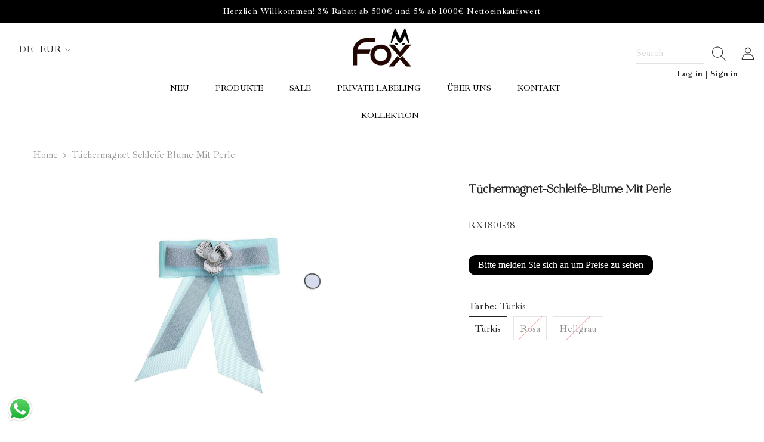

--- FILE ---
content_type: text/html; charset=utf-8
request_url: https://foxbyren.de/products/tuchermagnet-schleife-blume-mit-perle?variant=44473481494794&section_id=template--25174751609098__main
body_size: 13238
content:
<div id="shopify-section-template--25174751609098__main" class="shopify-section">





<link href="//foxbyren.de/cdn/shop/t/14/assets/component-product.aio.min.css?v=124816937786881671021763742719" rel="stylesheet" type="text/css" media="all" />
<link href="//foxbyren.de/cdn/shop/t/14/assets/component-review.aio.min.css?v=151043752921944842901763742723" rel="stylesheet" type="text/css" media="all" />
<link href="//foxbyren.de/cdn/shop/t/14/assets/component-price.aio.min.css?v=8604007395504978681763742714" rel="stylesheet" type="text/css" media="all" />
<link href="//foxbyren.de/cdn/shop/t/14/assets/component-badge.aio.min.css?v=122788492084654919611763742672" rel="stylesheet" type="text/css" media="all" />
<link href="//foxbyren.de/cdn/shop/t/14/assets/component-rte.aio.min.css?v=125415843929329822501763742724" rel="stylesheet" type="text/css" media="all" />
<link href="//foxbyren.de/cdn/shop/t/14/assets/component-share.aio.min.css?v=52713244444491148931763742727" rel="stylesheet" type="text/css" media="all" />
<link href="//foxbyren.de/cdn/shop/t/14/assets/component-tab.aio.min.css?v=39324014912793815151763742732" rel="stylesheet" type="text/css" media="all" />
<link href="//foxbyren.de/cdn/shop/t/14/assets/component-product-form.aio.min.css?v=26520077777589215781763742716" rel="stylesheet" type="text/css" media="all" />
<link href="//foxbyren.de/cdn/shop/t/14/assets/component-grid.aio.min.css?v=64605491825031501921763742693" rel="stylesheet" type="text/css" media="all" />




    <style type="text/css">
    #ProductSection-template--25174751609098__main .productView-thumbnail .productView-thumbnail-link:after{
        padding-bottom: 148%;
    }

    #ProductSection-template--25174751609098__main .cursor-wrapper .counter {
        color: #191919;
    }

    #ProductSection-template--25174751609098__main .cursor-wrapper .counter #count-image:before {
        background-color: #191919;
    }

    #ProductSection-template--25174751609098__main .custom-cursor__inner .arrow:before,
    #ProductSection-template--25174751609098__main .custom-cursor__inner .arrow:after {
        background-color: #000000;
    }

    #ProductSection-template--25174751609098__main .tabs-contents .toggleLink,
    #ProductSection-template--25174751609098__main .tabs .tab .tab-title {
        font-size: 18px;
        font-weight: 600;
        text-transform: none;
        padding-top: 15px;
        padding-bottom: 15px;
    }

    

    

    @media (max-width: 550px) {
        #ProductSection-template--25174751609098__main .tabs-contents .toggleLink,
        #ProductSection-template--25174751609098__main .tabs .tab .tab-title {
            font-size: 16px;
        }
    }

    @media (max-width: 767px) {
        #ProductSection-template--25174751609098__main {
            padding-top: 0px;
            padding-bottom: 0px;
        }
    }

    @media (min-width: 1025px) {
        
    }

    @media (min-width: 768px) and (max-width: 1199px) {
        #ProductSection-template--25174751609098__main {
            padding-top: 0px;
            padding-bottom: 0px;
        }
    }

    @media (min-width: 1200px) {
        #ProductSection-template--25174751609098__main {
            padding-top: 0px;
            padding-bottom: 0px;
        }
    }
</style>
<script>
    window.product_inven_array_8214457811210 = {
        
            '44473481494794': '10000',
        
            '44473481527562': '0',
        
            '44473481560330': '0',
        
    };

    window.selling_array_8214457811210 = {
        
            '44473481494794': 'deny',
        
            '44473481527562': 'deny',
        
            '44473481560330': 'deny',
        
    };

    window.subtotal = {
        show: true,
        style: 1,
        text: ``
    };
  
    window.variant_image_group = 'false';
  
</script><link rel="stylesheet" href="//foxbyren.de/cdn/shop/t/14/assets/component-fancybox.aio.min.css?v=84923306634869670041763742690" media="print" onload="this.media='all'">
    <noscript><link href="//foxbyren.de/cdn/shop/t/14/assets/component-fancybox.css?v=162524859697928915511744028098" rel="stylesheet" type="text/css" media="all" /></noscript><div class="product-details product-default" data-section-id="template--25174751609098__main" data-section-type="product" id="ProductSection-template--25174751609098__main" data-has-combo="false" data-image-opo>
    
<div class="productView-moreItem moreItem-breadcrumb "
            style="--spacing-top: 10px;
            --spacing-bottom: 20px;
            --spacing-top-mb: 0px;
            --spacing-bottom-mb: 0px;
            --breadcrumb-bg:rgba(0,0,0,0);
            --breadcrumb-mb-bg: #f6f6f6;
            "
        >
            
                <div class="breadcrumb-bg">
            
                <div class="container-1170">
                    

<link href="//foxbyren.de/cdn/shop/t/14/assets/component-breadcrumb.aio.min.css?v=7045173114267672221763742675" rel="stylesheet" type="text/css" media="all" /><breadcrumb-component class="breadcrumb-container style--line_clamp_1">
        <nav class="breadcrumb breadcrumb-left" role="navigation" aria-label="breadcrumbs">
        <a class="link home-link" href="/">Home</a><span class="separate" aria-hidden="true">
                    <svg xmlns="http://www.w3.org/2000/svg" viewBox="0 0 24 24"><path d="M 7.75 1.34375 L 6.25 2.65625 L 14.65625 12 L 6.25 21.34375 L 7.75 22.65625 L 16.75 12.65625 L 17.34375 12 L 16.75 11.34375 Z"></path></svg>
                </span>
                <span>Tüchermagnet-Schleife-Blume mit Perle</span><span class="observe-element" style="width: 1px; height: 1px; background: transparent; display: inline-block; flex-shrink: 0;"></span>
        </nav>
    </breadcrumb-component>

    <script type="text/javascript">
        class BreadcrumbComponent extends HTMLElement {
            constructor() {
                super();
            }

            connectedCallback() {
                this.firstLink = this.querySelector('.link.home-link')
                this.lastLink = this.querySelector('.observe-element')

                this.classList.add('initialized');

                this.initObservers();
            }

            static createHandler(position = 'first', breadcrumb = null) {
                const handler = (entries, observer) => {
                    entries.forEach(entry => {
                        if (breadcrumb == null) return observer.disconnect();

                        if (entry.isIntersecting ) {
                            breadcrumb.classList.add(`disable-${position}`);
                        } else {
                            breadcrumb.classList.remove(`disable-${position}`);
                        }
                    })
                }

                return handler;
            }

            initObservers() {
                const scrollToFirstHandler = BreadcrumbComponent.createHandler('first', this);
                const scrollToLastHandler = BreadcrumbComponent.createHandler('last', this);
                
                this.scrollToFirstObserver = new IntersectionObserver(scrollToFirstHandler, { threshold: 1 });
                this.scrollToLastObserver = new IntersectionObserver(scrollToLastHandler, { threshold: 0.6 });

                this.scrollToFirstObserver.observe(this.firstLink);
                this.scrollToLastObserver.observe(this.lastLink);
            }
        }   

        window.addEventListener('load', () => {
            customElements.define('breadcrumb-component', BreadcrumbComponent);
        })
    </script>
                </div>
            
                </div>
            
        </div>
    
    <div class="container-1170 productView-container">
        <div class="productView halo-productView layout-3 positionMainImage--left productView-sticky" data-product-handle="tuchermagnet-schleife-blume-mit-perle"><div class="productView-top">
                    <div class="halo-productView-left productView-images clearfix" data-image-gallery><div class="cursor-wrapper handleMouseLeave">
                                <div class="custom-cursor custom-cursor__outer">
                                    <div class="custom-cursor custom-cursor__inner">
                                        <span class="arrow arrow-bar fadeIn"></span>
                                    </div>
                                </div>
                            </div><div class="productView-images-wrapper" data-video-popup>
                            <div class="productView-image-wrapper">
<div class="productView-nav style-1 image-fit-unset" 
                                    data-image-gallery-main
                                    data-arrows-desk="false"
                                    data-arrows-mobi="true"
                                    data-counter-mobi="true"
                                    data-media-count="3"
                                ><div class="productView-image productView-image-adapt fit-unset" data-index="1">
                                                    <div class="productView-img-container product-single__media" data-media-id="36385197424906"
                                                        
                                                    >
                                                        <div 
                                                            class="media" 
                                                             
                                                             data-fancybox="images" href="//foxbyren.de/cdn/shop/products/RX1801-381P2A0386_ae743fd5-cacf-4732-b6d4-98cc603b44b1.jpg?v=1740223525" 
                                                        >
                                                            <img id="product-featured-image-36385197424906"
                                                                srcset="//foxbyren.de/cdn/shop/products/RX1801-381P2A0386_ae743fd5-cacf-4732-b6d4-98cc603b44b1.jpg?v=1740223525"
                                                                src="//foxbyren.de/cdn/shop/products/RX1801-381P2A0386_ae743fd5-cacf-4732-b6d4-98cc603b44b1.jpg?v=1740223525"
                                                                alt="Tüchermagnet-Schleife-Blume mit Perle - Fox by Ren"
                                                                title="Tüchermagnet-Schleife-Blume mit Perle - Fox by Ren"
                                                                sizes="auto"
                                                                loading="lazy"
                                                                data-sizes="auto"
                                                                data-main-image
                                                                data-index="1"
                                                                data-cursor-image
                                                            />
                                                        </div>
                                                    </div>
                                                </div><div class="productView-image productView-image-adapt fit-unset" data-index="2">
                                                    <div class="productView-img-container product-single__media" data-media-id="36385196966154"
                                                        
                                                    >
                                                        <div 
                                                            class="media" 
                                                             
                                                             data-fancybox="images" href="//foxbyren.de/cdn/shop/products/RX1801-381P2A0387.jpg?v=1740223526" 
                                                        >
                                                            <img id="product-featured-image-36385196966154"
                                                                srcset="//foxbyren.de/cdn/shop/products/RX1801-381P2A0387.jpg?v=1740223526"
                                                                src="//foxbyren.de/cdn/shop/products/RX1801-381P2A0387.jpg?v=1740223526"
                                                                alt="Tüchermagnet-Schleife-Blume mit Perle - Fox by Ren"
                                                                title="Tüchermagnet-Schleife-Blume mit Perle - Fox by Ren"
                                                                sizes="auto"
                                                                loading="lazy"
                                                                data-sizes="auto"
                                                                data-main-image
                                                                data-index="2"
                                                                data-cursor-image
                                                            />
                                                        </div>
                                                    </div>
                                                </div><div class="productView-image productView-image-adapt fit-unset" data-index="3">
                                                    <div class="productView-img-container product-single__media" data-media-id="36385197850890"
                                                        
                                                    >
                                                        <div 
                                                            class="media" 
                                                             
                                                             data-fancybox="images" href="//foxbyren.de/cdn/shop/products/RX1801-381P2A0385.jpg?v=1740223527" 
                                                        >
                                                            <img id="product-featured-image-36385197850890"
                                                                srcset="//foxbyren.de/cdn/shop/products/RX1801-381P2A0385.jpg?v=1740223527"
                                                                src="//foxbyren.de/cdn/shop/products/RX1801-381P2A0385.jpg?v=1740223527"
                                                                alt="Tüchermagnet-Schleife-Blume mit Perle - Fox by Ren"
                                                                title="Tüchermagnet-Schleife-Blume mit Perle - Fox by Ren"
                                                                sizes="auto"
                                                                loading="lazy"
                                                                data-sizes="auto"
                                                                data-main-image
                                                                data-index="3"
                                                                data-cursor-image
                                                            />
                                                        </div>
                                                    </div>
                                                </div></div><div class="productView-videoPopup"></div><div class="productView-iconZoom">
                                        <svg  class="icon icon-zoom-1" xmlns="http://www.w3.org/2000/svg" aria-hidden="true" focusable="false" role="presentation" viewBox="0 0 448 512"><path d="M416 176V86.63L246.6 256L416 425.4V336c0-8.844 7.156-16 16-16s16 7.156 16 16v128c0 8.844-7.156 16-16 16h-128c-8.844 0-16-7.156-16-16s7.156-16 16-16h89.38L224 278.6L54.63 448H144C152.8 448 160 455.2 160 464S152.8 480 144 480h-128C7.156 480 0 472.8 0 464v-128C0 327.2 7.156 320 16 320S32 327.2 32 336v89.38L201.4 256L32 86.63V176C32 184.8 24.84 192 16 192S0 184.8 0 176v-128C0 39.16 7.156 32 16 32h128C152.8 32 160 39.16 160 48S152.8 64 144 64H54.63L224 233.4L393.4 64H304C295.2 64 288 56.84 288 48S295.2 32 304 32h128C440.8 32 448 39.16 448 48v128C448 184.8 440.8 192 432 192S416 184.8 416 176z"></path></svg>
                                    </div></div><div class="productView-thumbnail-wrapper">
                                    <div class="productView-for clearfix" data-max-thumbnail-to-show="4"><div class="productView-thumbnail" data-media-id="template--25174751609098__main-36385197424906">
                                                        <div class="productView-thumbnail-link animated-loading" data-image="//foxbyren.de/cdn/shop/products/RX1801-381P2A0386_ae743fd5-cacf-4732-b6d4-98cc603b44b1_large.jpg?v=1740223525">
                                                            <img src="//foxbyren.de/cdn/shop/products/RX1801-381P2A0386_ae743fd5-cacf-4732-b6d4-98cc603b44b1_large.jpg?v=1740223525" alt="Tüchermagnet-Schleife-Blume mit Perle - Fox by Ren" title="Tüchermagnet-Schleife-Blume mit Perle - Fox by Ren" loading="lazy" />
                                                        </div>
                                                    </div><div class="productView-thumbnail" data-media-id="template--25174751609098__main-36385196966154">
                                                        <div class="productView-thumbnail-link animated-loading" data-image="//foxbyren.de/cdn/shop/products/RX1801-381P2A0387_large.jpg?v=1740223526">
                                                            <img src="//foxbyren.de/cdn/shop/products/RX1801-381P2A0387_large.jpg?v=1740223526" alt="Tüchermagnet-Schleife-Blume mit Perle - Fox by Ren" title="Tüchermagnet-Schleife-Blume mit Perle - Fox by Ren" loading="lazy" />
                                                        </div>
                                                    </div><div class="productView-thumbnail" data-media-id="template--25174751609098__main-36385197850890">
                                                        <div class="productView-thumbnail-link animated-loading" data-image="//foxbyren.de/cdn/shop/products/RX1801-381P2A0385_large.jpg?v=1740223527">
                                                            <img src="//foxbyren.de/cdn/shop/products/RX1801-381P2A0385_large.jpg?v=1740223527" alt="Tüchermagnet-Schleife-Blume mit Perle - Fox by Ren" title="Tüchermagnet-Schleife-Blume mit Perle - Fox by Ren" loading="lazy" />
                                                        </div>
                                                    </div></div>
                                </div></div>
                    </div>
                    <div class="halo-productView-right productView-details clearfix">
                        <div class="productView-product clearfix"><div class="productView-moreItem"
                                            style="--spacing-top: 0px;
                                            --spacing-bottom: 10px"
                                        >
                                            <h1 class="productView-title" 
        style="--color-title: #232323;
        --fontsize-text: 20px;
        --fontsize-mb-text: 18px;"
    >
        <span>
            Tüchermagnet-Schleife-Blume mit Perle
        </span>
    </h1>
                                        </div><div class="productView-moreItem"
                                                style="--spacing-top: 0px;
                                                --spacing-bottom: 18px"
                                            >
                                                <div class="productView-info has-border-top" style="--color-border: #000000"><div class="productView-info-item" data-sku >
            <span class="productView-info-name">
                
            </span>
            <span class="productView-info-value">RX1801-38</span>
        </div></div>
                                            </div>
                                        <div class="productView-moreItem"
                                            style="--spacing-top: 20px;
                                            --spacing-bottom: 20px;
                                            --fontsize-text: 18px"
                                        >
                                            
                                                <div class="productView-price no-js-hidden clearfix" id="product-price-8214457811210">

<link href="//foxbyren.de/cdn/shop/t/14/assets/base.aio.min.css?v=121727791082829670141763742668" rel="stylesheet" type="text/css" media="all" />
<div class="price price--medium">
    <dl><div class="price__regular"><dd class="price__last">
                <span class="price-item price-item--regular">
                                 <span class='bsscommerce-ltsp-message'> <a style='color: #ffffff; font-size: 16px; font-family: initial; font-weight: normal; font-style: normal; border-radius: 12px; background-color: #000000; display: block; text-decoration: none; line-height: normal; padding: 8px 16px;'  href='/account/login?checkout_url=current_product' target='_blank'>Bitte melden Sie sich an um Preise zu sehen</a> </span>    <script id="bss-ltap-login-require"> if (typeof metaInforElements === "undefined") { let metaInforElements = document.querySelectorAll("[property^='og:']"); if (metaInforElements.length) { metaInforElements.forEach(element => { element.remove(); }); } setTimeout(function() { let allScript = document.getElementsByTagName('script'); if (allScript.length) { for (let i = 0; i < allScript.length; i++) { let item = allScript[i]; if (item.innerHTML.includes('window.ShopifyAnalytics = window.ShopifyAnalytics')) { item.remove(); } } } let analyticsScript = document.querySelector("script.analytics"); if (analyticsScript) { let analyticsText = analyticsScript.innerHTML; let tracks = analyticsText.match(/window.ShopifyAnalytics.lib.track(\([^;]+\));/g); if (tracks) { let priceReg = /^.*"price":"([0-9.]+)".*$/g; for (let track of tracks) { const match = priceReg.exec(track); if (match && match.length >= 2) { const price = match[1]; const newTrack = track.replace(price, "Hidden by installed app"); analyticsText = analyticsText.replace(track, newTrack); } } analyticsScript.innerHTML = analyticsText; } } }, 2000); setTimeout(()=>{ if (window.ShopifyAnalytics) { window.ShopifyAnalytics.meta = 'Hidden by installed app'; } }, 500); } </script>   
                </span>
            </dd>
        </div>
        <div class="price__sale"><dd class="price__compare">
                <s class="price-item price-item--regular">
                                 <span class='bsscommerce-ltsp-message'> <a style='color: #ffffff; font-size: 16px; font-family: initial; font-weight: normal; font-style: normal; border-radius: 12px; background-color: #000000; display: block; text-decoration: none; line-height: normal; padding: 8px 16px;'  href='/account/login?checkout_url=current_product' target='_blank'>Bitte melden Sie sich an um Preise zu sehen</a> </span>    <script id="bss-ltap-login-require"> if (typeof metaInforElements === "undefined") { let metaInforElements = document.querySelectorAll("[property^='og:']"); if (metaInforElements.length) { metaInforElements.forEach(element => { element.remove(); }); } setTimeout(function() { let allScript = document.getElementsByTagName('script'); if (allScript.length) { for (let i = 0; i < allScript.length; i++) { let item = allScript[i]; if (item.innerHTML.includes('window.ShopifyAnalytics = window.ShopifyAnalytics')) { item.remove(); } } } let analyticsScript = document.querySelector("script.analytics"); if (analyticsScript) { let analyticsText = analyticsScript.innerHTML; let tracks = analyticsText.match(/window.ShopifyAnalytics.lib.track(\([^;]+\));/g); if (tracks) { let priceReg = /^.*"price":"([0-9.]+)".*$/g; for (let track of tracks) { const match = priceReg.exec(track); if (match && match.length >= 2) { const price = match[1]; const newTrack = track.replace(price, "Hidden by installed app"); analyticsText = analyticsText.replace(track, newTrack); } } analyticsScript.innerHTML = analyticsText; } } }, 2000); setTimeout(()=>{ if (window.ShopifyAnalytics) { window.ShopifyAnalytics.meta = 'Hidden by installed app'; } }, 500); } </script>   
                </s>
            </dd><dd class="price__last">
                <span class="price-item price-item--sale">
                                 <span class='bsscommerce-ltsp-message'> <a style='color: #ffffff; font-size: 16px; font-family: initial; font-weight: normal; font-style: normal; border-radius: 12px; background-color: #000000; display: block; text-decoration: none; line-height: normal; padding: 8px 16px;'  href='/account/login?checkout_url=current_product' target='_blank'>Bitte melden Sie sich an um Preise zu sehen</a> </span>    <script id="bss-ltap-login-require"> if (typeof metaInforElements === "undefined") { let metaInforElements = document.querySelectorAll("[property^='og:']"); if (metaInforElements.length) { metaInforElements.forEach(element => { element.remove(); }); } setTimeout(function() { let allScript = document.getElementsByTagName('script'); if (allScript.length) { for (let i = 0; i < allScript.length; i++) { let item = allScript[i]; if (item.innerHTML.includes('window.ShopifyAnalytics = window.ShopifyAnalytics')) { item.remove(); } } } let analyticsScript = document.querySelector("script.analytics"); if (analyticsScript) { let analyticsText = analyticsScript.innerHTML; let tracks = analyticsText.match(/window.ShopifyAnalytics.lib.track(\([^;]+\));/g); if (tracks) { let priceReg = /^.*"price":"([0-9.]+)".*$/g; for (let track of tracks) { const match = priceReg.exec(track); if (match && match.length >= 2) { const price = match[1]; const newTrack = track.replace(price, "Hidden by installed app"); analyticsText = analyticsText.replace(track, newTrack); } } analyticsScript.innerHTML = analyticsText; } } }, 2000); setTimeout(()=>{ if (window.ShopifyAnalytics) { window.ShopifyAnalytics.meta = 'Hidden by installed app'; } }, 500); } </script>   
                </span>
            </dd></div>
        <small class="unit-price caption hidden">
            <dt class="visually-hidden"></dt>
            <dd class="price__last">
                <span></span>
                <span aria-hidden="true">/</span>
                <span class="visually-hidden">&nbsp;&nbsp;</span>
                <span>
                </span>
            </dd>
        </small>
    </dl>
  
</div>


   
</div>
                                            
                                        </div>
                                            <div class="productView-moreItem"
                                                style="--spacing-top: 20px;
                                                --spacing-bottom: 0px"
                                            >
                                                <div class="productView-options" style="--color-border: #e6e6e6"><div class="productView-variants halo-productOptions" id="product-option-8214457811210"  data-type="button"><variant-radios class="no-js-hidden product-option has-default" data-product="8214457811210" data-section="template--25174751609098__main" data-url="/products/tuchermagnet-schleife-blume-mit-perle"><fieldset class="js product-form__input clearfix" data-product-attribute="set-rectangle" data-option-index="0">
                            <legend class="form__label">
                                Farbe:
                                <span data-header-option>
                                    türkis
                                </span>
                            </legend><input class="product-form__radio" type="radio" id="option-8214457811210-Farbe-0"
                                        name="Farbe"
                                        value="türkis"
                                        checked
                                        
                                        data-variant-id="44473481494794"
                                    ><label class="product-form__label available" for="option-8214457811210-Farbe-0" data-variant-id="44473481494794">
                                            <span class="text">türkis</span>
                                        </label><input class="product-form__radio" type="radio" id="option-8214457811210-Farbe-1"
                                        name="Farbe"
                                        value="rosa"
                                        
                                        
                                        data-variant-id="44473481527562"
                                    ><label class="product-form__label soldout" for="option-8214457811210-Farbe-1" data-variant-id="44473481527562">
                                            <span class="text">rosa</span>
                                        </label><input class="product-form__radio" type="radio" id="option-8214457811210-Farbe-2"
                                        name="Farbe"
                                        value="hellgrau"
                                        
                                        
                                        data-variant-id="44473481560330"
                                    ><label class="product-form__label soldout" for="option-8214457811210-Farbe-2" data-variant-id="44473481560330">
                                            <span class="text">hellgrau</span>
                                        </label></fieldset><script type="application/json">
                        [{"id":44473481494794,"title":"türkis","option1":"türkis","option2":null,"option3":null,"sku":"RX1801-38","requires_shipping":true,"taxable":true,"featured_image":{"id":43685079580938,"product_id":8214457811210,"position":2,"created_at":"2023-04-19T22:08:09+02:00","updated_at":"2025-02-22T12:25:26+01:00","alt":"Tüchermagnet-Schleife-Blume mit Perle - Fox by Ren","width":1280,"height":1280,"src":"\/\/foxbyren.de\/cdn\/shop\/products\/RX1801-381P2A0387.jpg?v=1740223526","variant_ids":[44473481494794]},"available":true,"name":"Tüchermagnet-Schleife-Blume mit Perle - türkis","public_title":"türkis","options":["türkis"],"price":299,"weight":0,"compare_at_price":null,"inventory_management":"shopify","barcode":"","featured_media":{"alt":"Tüchermagnet-Schleife-Blume mit Perle - Fox by Ren","id":36385196966154,"position":2,"preview_image":{"aspect_ratio":1.0,"height":1280,"width":1280,"src":"\/\/foxbyren.de\/cdn\/shop\/products\/RX1801-381P2A0387.jpg?v=1740223526"}},"requires_selling_plan":false,"selling_plan_allocations":[]},{"id":44473481527562,"title":"rosa","option1":"rosa","option2":null,"option3":null,"sku":"RX1801-38","requires_shipping":true,"taxable":true,"featured_image":{"id":43685080563978,"product_id":8214457811210,"position":3,"created_at":"2023-04-19T22:08:13+02:00","updated_at":"2025-02-22T12:25:27+01:00","alt":"Tüchermagnet-Schleife-Blume mit Perle - Fox by Ren","width":1280,"height":1280,"src":"\/\/foxbyren.de\/cdn\/shop\/products\/RX1801-381P2A0385.jpg?v=1740223527","variant_ids":[44473481527562]},"available":false,"name":"Tüchermagnet-Schleife-Blume mit Perle - rosa","public_title":"rosa","options":["rosa"],"price":299,"weight":0,"compare_at_price":null,"inventory_management":"shopify","barcode":"","featured_media":{"alt":"Tüchermagnet-Schleife-Blume mit Perle - Fox by Ren","id":36385197850890,"position":3,"preview_image":{"aspect_ratio":1.0,"height":1280,"width":1280,"src":"\/\/foxbyren.de\/cdn\/shop\/products\/RX1801-381P2A0385.jpg?v=1740223527"}},"requires_selling_plan":false,"selling_plan_allocations":[]},{"id":44473481560330,"title":"hellgrau","option1":"hellgrau","option2":null,"option3":null,"sku":"RX1801-38","requires_shipping":true,"taxable":true,"featured_image":{"id":43685079843082,"product_id":8214457811210,"position":1,"created_at":"2023-04-19T22:08:11+02:00","updated_at":"2025-02-22T12:25:25+01:00","alt":"Tüchermagnet-Schleife-Blume mit Perle - Fox by Ren","width":1280,"height":1280,"src":"\/\/foxbyren.de\/cdn\/shop\/products\/RX1801-381P2A0386_ae743fd5-cacf-4732-b6d4-98cc603b44b1.jpg?v=1740223525","variant_ids":[44473481560330]},"available":false,"name":"Tüchermagnet-Schleife-Blume mit Perle - hellgrau","public_title":"hellgrau","options":["hellgrau"],"price":299,"weight":0,"compare_at_price":null,"inventory_management":"shopify","barcode":"","featured_media":{"alt":"Tüchermagnet-Schleife-Blume mit Perle - Fox by Ren","id":36385197424906,"position":1,"preview_image":{"aspect_ratio":1.0,"height":1280,"width":1280,"src":"\/\/foxbyren.de\/cdn\/shop\/products\/RX1801-381P2A0386_ae743fd5-cacf-4732-b6d4-98cc603b44b1.jpg?v=1740223525"}},"requires_selling_plan":false,"selling_plan_allocations":[]}]
                    </script>
                </variant-radios></div>
        <noscript>
            <div class="product-form__input">
                <label class="form__label" for="Variants-template--25174751609098__main">
                    Produktvariante
                </label>
                <div class="select">
                <select name="id" id="Variants-template--25174751609098__main" class="select__select" form="product-form"><option
                            selected="selected"
                            
                            value="44473481494794"
                        >
                            türkis

                            - €2,99
                        </option><option
                            
                            disabled
                            value="44473481527562"
                        >
                            rosa
 - Sold out
                            - €2,99
                        </option><option
                            
                            disabled
                            value="44473481560330"
                        >
                            hellgrau
 - Sold out
                            - €2,99
                        </option></select>
            </div>
          </div>
        </noscript></div>
                                            </div>
                                        
<div class="productView-moreItem"
                                            style="--spacing-top: 20px;
                                            --spacing-bottom: 0px"
                                        >
                                            
                                        </div>


                                            <div class="productView-moreItem"
                                                style="--spacing-top: 0px;
                                                --spacing-bottom: 15px"
                                            >
                                                <div class="productView-buttons">

<!-- MultiVariants app code start [ https://apps.shopify.com/multivariants ] -->
	<div id="MULTIVARIANTS_APP_SECTION_PLACE"></div><script type="text/javascript" src="https://sapp.multivariants.com/gate/out/sys/js/init.js?shop=foxbyren.myshopify.com&product_id=8214457811210&locale=de"></script>
  <script>
  /**
   * TODO:
   * Fetch the inventory data with variants id as the key and 
   * store inventory data in a object.
   * Replace "" with null 
   * Make sure the js part runs single time 
   */
  if (!window.MVProductsDataWithInventory) {
    const MVProductsDataWithInventory = {};
    // Loop through each variant and assign to the object
    
      MVProductsDataWithInventory["44473481494794"] = {
        inventory_quantity: 10000,
        inventory_policy: "deny",
        inventory_management: "shopify" ? "shopify" : null,
        inventory_item_id: 0
      };
    
      MVProductsDataWithInventory["44473481527562"] = {
        inventory_quantity: 0,
        inventory_policy: "deny",
        inventory_management: "shopify" ? "shopify" : null,
        inventory_item_id: 0
      };
    
      MVProductsDataWithInventory["44473481560330"] = {
        inventory_quantity: 0,
        inventory_policy: "deny",
        inventory_management: "shopify" ? "shopify" : null,
        inventory_item_id: 0
      };
    
    // Set the data globally
    window.MVProductsDataWithInventory = MVProductsDataWithInventory;
    console.log("MVProductsDataWithInventory is found");
  } else {
    console.log("MVProductsDataWithInventory is already defined, skipping script execution.");
  }
</script>
  <style>
    .productView-stickyCart{display:none;}
    .multivariants_block_qty_box_left svg{width:20px !important;height:20px !important;}
    .multivariants_block_qty_box_right svg{width:20px !important;height:20px !important;}
  </style>
<!-- MultiVariants App code end --><form method="post" action="/cart/add" id="product-form-installment-8214457811210" accept-charset="UTF-8" class="installment caption-large" enctype="multipart/form-data"><input type="hidden" name="form_type" value="product" /><input type="hidden" name="utf8" value="✓" /><input type="hidden" name="id" value="44473481494794">
        
<input type="hidden" name="product-id" value="8214457811210" /><input type="hidden" name="section-id" value="template--25174751609098__main" /></form><product-form class="productView-form product-form multivariants_hide_elements"><form method="post" action="/cart/add" id="product-form-8214457811210" accept-charset="UTF-8" class="form" enctype="multipart/form-data" novalidate="novalidate" data-type="add-to-cart-form"><input type="hidden" name="form_type" value="product" /><input type="hidden" name="utf8" value="✓" /><div class="productView-group"><div class="productView-subtotal">
                            <span class="text">Zwischensumme: </span>
                            <span class="money-subtotal"><span class=hidePrice>€2,99</span></span>
                        </div><div class="pvGroup-row"><quantity-input class="productView-quantity quantity__group quantity__group--1 quantity__style--1 clearfix">
	    <label class="form-label quantity__label" for="quantity-8214457811210">
	        
	    </label>
	    <div class="quantity__container">
		    <button type="button" name="minus" class="minus btn-quantity">
		    	<span class="visually-hidden"></span>
		    </button>
		    <input class="form-input quantity__input" type="number" name="quantity" min="1" value="1" inputmode="numeric" pattern="[0-9]*" id="quantity-8214457811210" data-product="8214457811210" data-price="299">
		    <button type="button" name="plus" class="plus btn-quantity">
		    	<span class="visually-hidden"></span>
		    </button>
	    </div>
	</quantity-input>
<div class="productView-groupTop">
                        <div class="productView-action"
                            style="--atc-color: #ffffff;
                                   --atc-bg-color: #232323;
                                   --atc-border-color: #232323;
                                   --atc-color-hover: #232323;
                                   --atc-bg-color-hover: #ffffff;
                                   --atc-border-color-hover: #232323"
                        >
                            <input type="hidden" name="id" value="44473481494794">
                            <div class="product-form__buttons"><button
                                            type="submit"
                                            name="add"
                                            data-btn-addToCart
                                            data-available="false"
                                            class="product-form__submit button button--primary an-horizontal-shaking button-text-change"
                                            id="product-add-to-cart">In den Warenkorb legen
</button></div>
                        </div><div class="productView-wishlist clearfix">
                                <a data-wishlist href="#" data-wishlist-handle="tuchermagnet-schleife-blume-mit-perle" data-product-id="8214457811210">
                                    <span class="visually-hidden">
                                        
                                    </span>
                                    <svg xmlns="http://www.w3.org/2000/svg" viewBox="0 0 32 32" aria-hidden="true" focusable="false" role="presentation" class="icon icon-wishlist"><path d="M 9.5 5 C 5.363281 5 2 8.402344 2 12.5 C 2 13.929688 2.648438 15.167969 3.25 16.0625 C 3.851563 16.957031 4.46875 17.53125 4.46875 17.53125 L 15.28125 28.375 L 16 29.09375 L 16.71875 28.375 L 27.53125 17.53125 C 27.53125 17.53125 30 15.355469 30 12.5 C 30 8.402344 26.636719 5 22.5 5 C 19.066406 5 16.855469 7.066406 16 7.9375 C 15.144531 7.066406 12.933594 5 9.5 5 Z M 9.5 7 C 12.488281 7 15.25 9.90625 15.25 9.90625 L 16 10.75 L 16.75 9.90625 C 16.75 9.90625 19.511719 7 22.5 7 C 25.542969 7 28 9.496094 28 12.5 C 28 14.042969 26.125 16.125 26.125 16.125 L 16 26.25 L 5.875 16.125 C 5.875 16.125 5.390625 15.660156 4.90625 14.9375 C 4.421875 14.214844 4 13.273438 4 12.5 C 4 9.496094 6.457031 7 9.5 7 Z"/></svg>
                                </a>
                            </div><share-button class="halo-socialShare productView-share style-2"><div class="share-content">
            <button class="share-button__button button">
                <svg class="icon" viewBox="0 0 227.216 227.216"> <path d="M175.897,141.476c-13.249,0-25.11,6.044-32.98,15.518l-51.194-29.066c1.592-4.48,2.467-9.297,2.467-14.317c0-5.019-0.875-9.836-2.467-14.316l51.19-29.073c7.869,9.477,19.732,15.523,32.982,15.523c23.634,0,42.862-19.235,42.862-42.879C218.759,19.229,199.531,0,175.897,0C152.26,0,133.03,19.229,133.03,42.865c0,5.02,0.874,9.838,2.467,14.319L84.304,86.258c-7.869-9.472-19.729-15.514-32.975-15.514c-23.64,0-42.873,19.229-42.873,42.866c0,23.636,19.233,42.865,42.873,42.865c13.246,0,25.105-6.042,32.974-15.513l51.194,29.067c-1.593,4.481-2.468,9.3-2.468,14.321c0,23.636,19.23,42.865,42.867,42.865c23.634,0,42.862-19.23,42.862-42.865C218.759,160.71,199.531,141.476,175.897,141.476z M175.897,15c15.363,0,27.862,12.5,27.862,27.865c0,15.373-12.499,27.879-27.862,27.879c-15.366,0-27.867-12.506-27.867-27.879C148.03,27.5,160.531,15,175.897,15z M51.33,141.476c-15.369,0-27.873-12.501-27.873-27.865c0-15.366,12.504-27.866,27.873-27.866c15.363,0,27.861,12.5,27.861,27.866C79.191,128.975,66.692,141.476,51.33,141.476z M175.897,212.216c-15.366,0-27.867-12.501-27.867-27.865c0-15.37,12.501-27.875,27.867-27.875c15.363,0,27.862,12.505,27.862,27.875C203.759,199.715,191.26,212.216,175.897,212.216z"></path> <g></g> <g></g> <g></g> <g></g> <g></g> <g></g> <g></g> <g></g> <g></g> <g></g> <g></g> <g></g> <g></g> <g></g> <g></g> </svg>
                <span></span>
            </button>
            <div class="share-button__fallback">
                <div class="share-header">
                    <h2 class="share-title">
                        <span></span>
                    </h2>
                    <button type="button" class="share-button__close" aria-label="Close">
                        <svg xmlns="http://www.w3.org/2000/svg" viewBox="0 0 48 48" >
	<path d="M 38.982422 6.9707031 A 2.0002 2.0002 0 0 0 37.585938 7.5859375 L 24 21.171875 L 10.414062 7.5859375 A 2.0002 2.0002 0 0 0 8.9785156 6.9804688 A 2.0002 2.0002 0 0 0 7.5859375 10.414062 L 21.171875 24 L 7.5859375 37.585938 A 2.0002 2.0002 0 1 0 10.414062 40.414062 L 24 26.828125 L 37.585938 40.414062 A 2.0002 2.0002 0 1 0 40.414062 37.585938 L 26.828125 24 L 40.414062 10.414062 A 2.0002 2.0002 0 0 0 38.982422 6.9707031 z"/>
</svg>
                        <span>Close</span>
                    </button>
                </div>
                <div class="wrapper-content">
                    <label class="form-label"></label>
                    <div class="share-group">
                        <div class="form-field">
                            <input type="text"
                                class="field__input"
                                id="url"
                                value="https://foxbyren.de/products/tuchermagnet-schleife-blume-mit-perle"
                                placeholder=""
                                data-url="https://foxbyren.de/products/tuchermagnet-schleife-blume-mit-perle"
                                onclick="this.select();"
                                readonly
                            >
                            <label class="field__label hiddenLabels" for="url"></label>
                        </div>
                        <button class="button button--primary button-copy">
                            <svg class="icon icon-clipboard" width="11" height="13" fill="none" xmlns="http://www.w3.org/2000/svg" aria-hidden="true" focusable="false">
  <path fill-rule="evenodd" clip-rule="evenodd" d="M2 1a1 1 0 011-1h7a1 1 0 011 1v9a1 1 0 01-1 1V1H2zM1 2a1 1 0 00-1 1v9a1 1 0 001 1h7a1 1 0 001-1V3a1 1 0 00-1-1H1zm0 10V3h7v9H1z" fill="currentColor"/>
</svg>

                            
                        </button>
                    </div>
                    <span id="ShareMessage-8214457811210" class="share-button__message hidden" role="status" aria-hidden="true">
                        
                    </span><div class="share_toolbox clearfix">
                                <label class="form-label"></label>
                                <div class="addthis_inline_share_toolbox"></div>
  <script type="text/javascript" src="//s7.addthis.com/js/300/addthis_widget.js#pubid=ra-595b0ea2fb9c5869"></script>
                            </div></div>
            </div>
        </div></share-button><script src="//foxbyren.de/cdn/shop/t/14/assets/share.aio.min.js?v=9960050404146345321763742660" defer="defer"></script>
</div>
                </div><div class="productView-groupBottom"><div class="productView-groupItem">
                            <div class="productView-payment"  id="product-checkout-8214457811210"
                                style="--bin-color: #232323;
                                       --bin-bg-color: #ffffff;
                                       --bin-border-color: #acacac;
                                       --bin-color-hover: #ffffff;
                                       --bin-bg-color-hover: #232323;
                                       --bin-border-color-hover: #232323"
                            > 
                                <div data-shopify="payment-button" class="shopify-payment-button"> <shopify-accelerated-checkout recommended="{&quot;supports_subs&quot;:false,&quot;supports_def_opts&quot;:false,&quot;name&quot;:&quot;paypal&quot;,&quot;wallet_params&quot;:{&quot;shopId&quot;:69630689546,&quot;countryCode&quot;:&quot;DE&quot;,&quot;merchantName&quot;:&quot;Fox by Ren&quot;,&quot;phoneRequired&quot;:true,&quot;companyRequired&quot;:true,&quot;shippingType&quot;:&quot;shipping&quot;,&quot;shopifyPaymentsEnabled&quot;:true,&quot;hasManagedSellingPlanState&quot;:null,&quot;requiresBillingAgreement&quot;:false,&quot;merchantId&quot;:&quot;8F62ALME4XDCC&quot;,&quot;sdkUrl&quot;:&quot;https://www.paypal.com/sdk/js?components=buttons\u0026commit=false\u0026currency=EUR\u0026locale=de_DE\u0026client-id=AfUEYT7nO4BwZQERn9Vym5TbHAG08ptiKa9gm8OARBYgoqiAJIjllRjeIMI4g294KAH1JdTnkzubt1fr\u0026merchant-id=8F62ALME4XDCC\u0026intent=authorize&quot;}}" fallback="{&quot;supports_subs&quot;:true,&quot;supports_def_opts&quot;:true,&quot;name&quot;:&quot;buy_it_now&quot;,&quot;wallet_params&quot;:{}}" access-token="688d9058d7bdc73b218adbcd099d6555" buyer-country="DE" buyer-locale="de" buyer-currency="EUR" variant-params="[{&quot;id&quot;:44473481494794,&quot;requiresShipping&quot;:true},{&quot;id&quot;:44473481527562,&quot;requiresShipping&quot;:true},{&quot;id&quot;:44473481560330,&quot;requiresShipping&quot;:true}]" shop-id="69630689546" enabled-flags="[&quot;d6d12da0&quot;,&quot;ae0f5bf6&quot;]" > <div class="shopify-payment-button__button" role="button" disabled aria-hidden="true" style="background-color: transparent; border: none"> <div class="shopify-payment-button__skeleton">&nbsp;</div> </div> <div class="shopify-payment-button__more-options shopify-payment-button__skeleton" role="button" disabled aria-hidden="true">&nbsp;</div> </shopify-accelerated-checkout> <small id="shopify-buyer-consent" class="hidden" aria-hidden="true" data-consent-type="subscription"> Bei diesem Artikel handelt es sich um einen wiederkehrenden Kauf oder Kauf mit Zahlungsaufschub. Indem ich fortfahre, stimme ich den <span id="shopify-subscription-policy-button">Stornierungsrichtlinie</span> zu und autorisiere Sie, meine Zahlungsmethode zu den auf dieser Seite aufgeführten Preisen, in der Häufigkeit und zu den Terminen zu belasten, bis meine Bestellung ausgeführt wurde oder ich, sofern zulässig, storniere. </small> </div>
                            </div>
                        </div>
                    </div></div><input type="hidden" name="product-id" value="8214457811210" /><input type="hidden" name="section-id" value="template--25174751609098__main" /></form></product-form><div class="productView-notifyMe halo-notifyMe" style="display: none;">
            <form class="notifyMe-form" method="post" action="">
    <input type="hidden" name="halo-notify-product-site" value="Fox by Ren"/>
    <input type="hidden" name="halo-notify-product-site-url" value="https://foxbyren.de"/>
    <input type="hidden" name="halo-notify-product-title" value="Tüchermagnet-Schleife-Blume mit Perle" />
    <input type="hidden" name="halo-notify-product-link" value="https://foxbyren.de/products/tuchermagnet-schleife-blume-mit-perle"/>
    <input type="hidden" name="halo-notify-product-variant" value="türkis"/>
    <div class="form-field">
        <label class="form-label" for="halo-notify-email8214457811210">Hinterlassen Sie Ihre E-Mail und wir benachrichtigen Sie, sobald das Produkt / Variante wieder auf Lager ist</label>
        <input class="form-input form-input-placeholder" type="email" name="email" required id="halo-notify-email8214457811210" placeholder="Geben Sie Ihre E-Mail ein">
        <button type="button" class="button button-1" id="halo-btn-notify8214457811210" data-form-notify>
            Abonnieren
        </button>
    </div>
</form>
<div class="notifyMe-text"></div>
        </div></div>
                                            </div>
                                        
<div class="productView-moreItem"
                                                style="--spacing-top: 0px;
                                                --spacing-bottom: 0px"
                                            >
                                                <div class="productView-securityImage"><ul class="list-unstyled clearfix"></ul></div>
                                            </div><div class="productView-moreItem"
                                            style="--spacing-top: 30px;
                                            --spacing-bottom: 0px;
                                            "
                                        >
                                            <complementary-products class="productView-complementary complementary-products style-2 no-js-hidden" id="complementary-product-data" data-complementary-product data-url="/recommendations/products?section_id=template--25174751609098__main&product_id=8214457811210&limit=10&intent=complementary"></complementary-products>
                                            <script src="//foxbyren.de/cdn/shop/t/14/assets/build-complementary-products.js?v=93294975210563820011744027985" defer></script>
                                        </div></div>
                    </div>
                </div>
<link href="//foxbyren.de/cdn/shop/t/14/assets/component-sticky-add-to-cart.aio.min.css?v=178151416331564618551763742731" rel="stylesheet" type="text/css" media="all" />
                    <sticky-add-to-cart class="productView-stickyCart style-1" data-sticky-add-to-cart>
    <div class="container-1170">
        <a href="javascript:void(0)" class="sticky-product-close close" data-close-sticky-add-to-cart>
            <svg xmlns="http://www.w3.org/2000/svg" viewBox="0 0 48 48" >
	<path d="M 38.982422 6.9707031 A 2.0002 2.0002 0 0 0 37.585938 7.5859375 L 24 21.171875 L 10.414062 7.5859375 A 2.0002 2.0002 0 0 0 8.9785156 6.9804688 A 2.0002 2.0002 0 0 0 7.5859375 10.414062 L 21.171875 24 L 7.5859375 37.585938 A 2.0002 2.0002 0 1 0 10.414062 40.414062 L 24 26.828125 L 37.585938 40.414062 A 2.0002 2.0002 0 1 0 40.414062 37.585938 L 26.828125 24 L 40.414062 10.414062 A 2.0002 2.0002 0 0 0 38.982422 6.9707031 z"/>
</svg>
        </a>
        <div class="sticky-product-wrapper">
            <div class="sticky-product clearfix"><div class="sticky-left">
                    <div class="sticky-image" data-image-sticky-add-to-cart>
                        <img srcset="//foxbyren.de/cdn/shop/products/RX1801-381P2A0387_1200x.jpg?v=1740223526" src="//foxbyren.de/cdn/shop/products/RX1801-381P2A0387_1200x.jpg?v=1740223526" alt="Tüchermagnet-Schleife-Blume mit Perle - Fox by Ren" sizes="auto" loading="lazy">
                    </div>
                    
                        <div class="sticky-info"><h4 class="sticky-title">
                                Tüchermagnet-Schleife-Blume mit Perle
                            </h4>
                            
                                
                                
                                <div class="sticky-price">
                                    
                                    <span class="money-subtotal"><span class=hidePrice>€2,99</span></span>
                                </div>
                            
                        </div>
                    
                </div>
                <div class="sticky-right sticky-content">
                    
<div class="sticky-options">
                                <variant-sticky-selects class="no-js-hidden product-option has-default" data-product="8214457811210" data-section="template--25174751609098__main" data-url="/products/tuchermagnet-schleife-blume-mit-perle">
                                    <div class="form__select select">
                                        <label class="form__label hiddenLabels" for="stick-variant-8214457811210">
                                            Choose options
                                        </label>
                                        <select id="stick-variant-8214457811210"
                                            class="select__select"
                                            name="stick-variant-8214457811210"
                                        ><option value="44473481494794" selected="selected">
                                                    türkis
                                                    
</option><option value="44473481527562"   disabled="disabled">
                                                    rosa
                                                    
(Sold out)</option><option value="44473481560330"   disabled="disabled">
                                                    hellgrau
                                                    
(Sold out)</option></select>
                                    </div>
                                    <script type="application/json">
                                        [{"id":44473481494794,"title":"türkis","option1":"türkis","option2":null,"option3":null,"sku":"RX1801-38","requires_shipping":true,"taxable":true,"featured_image":{"id":43685079580938,"product_id":8214457811210,"position":2,"created_at":"2023-04-19T22:08:09+02:00","updated_at":"2025-02-22T12:25:26+01:00","alt":"Tüchermagnet-Schleife-Blume mit Perle - Fox by Ren","width":1280,"height":1280,"src":"\/\/foxbyren.de\/cdn\/shop\/products\/RX1801-381P2A0387.jpg?v=1740223526","variant_ids":[44473481494794]},"available":true,"name":"Tüchermagnet-Schleife-Blume mit Perle - türkis","public_title":"türkis","options":["türkis"],"price":299,"weight":0,"compare_at_price":null,"inventory_management":"shopify","barcode":"","featured_media":{"alt":"Tüchermagnet-Schleife-Blume mit Perle - Fox by Ren","id":36385196966154,"position":2,"preview_image":{"aspect_ratio":1.0,"height":1280,"width":1280,"src":"\/\/foxbyren.de\/cdn\/shop\/products\/RX1801-381P2A0387.jpg?v=1740223526"}},"requires_selling_plan":false,"selling_plan_allocations":[]},{"id":44473481527562,"title":"rosa","option1":"rosa","option2":null,"option3":null,"sku":"RX1801-38","requires_shipping":true,"taxable":true,"featured_image":{"id":43685080563978,"product_id":8214457811210,"position":3,"created_at":"2023-04-19T22:08:13+02:00","updated_at":"2025-02-22T12:25:27+01:00","alt":"Tüchermagnet-Schleife-Blume mit Perle - Fox by Ren","width":1280,"height":1280,"src":"\/\/foxbyren.de\/cdn\/shop\/products\/RX1801-381P2A0385.jpg?v=1740223527","variant_ids":[44473481527562]},"available":false,"name":"Tüchermagnet-Schleife-Blume mit Perle - rosa","public_title":"rosa","options":["rosa"],"price":299,"weight":0,"compare_at_price":null,"inventory_management":"shopify","barcode":"","featured_media":{"alt":"Tüchermagnet-Schleife-Blume mit Perle - Fox by Ren","id":36385197850890,"position":3,"preview_image":{"aspect_ratio":1.0,"height":1280,"width":1280,"src":"\/\/foxbyren.de\/cdn\/shop\/products\/RX1801-381P2A0385.jpg?v=1740223527"}},"requires_selling_plan":false,"selling_plan_allocations":[]},{"id":44473481560330,"title":"hellgrau","option1":"hellgrau","option2":null,"option3":null,"sku":"RX1801-38","requires_shipping":true,"taxable":true,"featured_image":{"id":43685079843082,"product_id":8214457811210,"position":1,"created_at":"2023-04-19T22:08:11+02:00","updated_at":"2025-02-22T12:25:25+01:00","alt":"Tüchermagnet-Schleife-Blume mit Perle - Fox by Ren","width":1280,"height":1280,"src":"\/\/foxbyren.de\/cdn\/shop\/products\/RX1801-381P2A0386_ae743fd5-cacf-4732-b6d4-98cc603b44b1.jpg?v=1740223525","variant_ids":[44473481560330]},"available":false,"name":"Tüchermagnet-Schleife-Blume mit Perle - hellgrau","public_title":"hellgrau","options":["hellgrau"],"price":299,"weight":0,"compare_at_price":null,"inventory_management":"shopify","barcode":"","featured_media":{"alt":"Tüchermagnet-Schleife-Blume mit Perle - Fox by Ren","id":36385197424906,"position":1,"preview_image":{"aspect_ratio":1.0,"height":1280,"width":1280,"src":"\/\/foxbyren.de\/cdn\/shop\/products\/RX1801-381P2A0386_ae743fd5-cacf-4732-b6d4-98cc603b44b1.jpg?v=1740223525"}},"requires_selling_plan":false,"selling_plan_allocations":[]}]
                                    </script>
                                </variant-sticky-selects>
                            </div><div class="sticky-actions"><form method="post" action="/cart/add" id="product-form-sticky-8214457811210" accept-charset="UTF-8" class="form" enctype="multipart/form-data" novalidate="novalidate" data-type="add-to-cart-form"><input type="hidden" name="form_type" value="product" /><input type="hidden" name="utf8" value="✓" />
                            <input type="hidden" name="id" value="44473481494794"><quantity-input class="productView-quantity quantity__group quantity__group--3 quantity__style--1 clearfix">
	    <label class="form-label quantity__label" for="quantity-8214457811210-3">
	        
	    </label>
	    <div class="quantity__container">
		    <button type="button" name="minus" class="minus btn-quantity">
		    	<span class="visually-hidden"></span>
		    </button>
		    <input class="form-input quantity__input" type="number" name="quantity" min="1" value="1" inputmode="numeric" pattern="[0-9]*" id="quantity-8214457811210-3" data-product="8214457811210" data-price="299">
		    <button type="button" name="plus" class="plus btn-quantity">
		    	<span class="visually-hidden"></span>
		    </button>
	    </div>
	</quantity-input>
<button
                                        type="submit"
                                        name="add"
                                        data-btn-addToCart
                                        class="product-form__submit button button--primary"
                                        id="product-sticky-add-to-cart">In den Warenkorb legen
</button>
                                
<input type="hidden" name="product-id" value="8214457811210" /><input type="hidden" name="section-id" value="template--25174751609098__main" /></form>
                        
                            <div class="empty-add-cart-button-wrapper"><quantity-input class="productView-quantity quantity__group quantity__group--3 quantity__style--1 clearfix">
	    <label class="form-label quantity__label" for="quantity-8214457811210-3">
	        
	    </label>
	    <div class="quantity__container">
		    <button type="button" name="minus" class="minus btn-quantity">
		    	<span class="visually-hidden"></span>
		    </button>
		    <input class="form-input quantity__input" type="number" name="quantity" min="1" value="1" inputmode="numeric" pattern="[0-9]*" id="quantity-8214457811210-3" data-product="8214457811210" data-price="299">
		    <button type="button" name="plus" class="plus btn-quantity">
		    	<span class="visually-hidden"></span>
		    </button>
	    </div>
	</quantity-input>
<button
                                        class="product-form__submit button button--primary"
                                        id="show-sticky-product">
                                            In den Warenkorb legen
                                    </button>
                            </div>
                        
                    </div><div class="sticky-wishlist clearfix">
                            <a data-wishlist href="#" data-wishlist-handle="tuchermagnet-schleife-blume-mit-perle" data-product-id="8214457811210">
                                <span class="visually-hidden">
                                    
                                </span>
                                <svg xmlns="http://www.w3.org/2000/svg" viewBox="0 0 32 32" aria-hidden="true" focusable="false" role="presentation" class="icon icon-wishlist"><path d="M 9.5 5 C 5.363281 5 2 8.402344 2 12.5 C 2 13.929688 2.648438 15.167969 3.25 16.0625 C 3.851563 16.957031 4.46875 17.53125 4.46875 17.53125 L 15.28125 28.375 L 16 29.09375 L 16.71875 28.375 L 27.53125 17.53125 C 27.53125 17.53125 30 15.355469 30 12.5 C 30 8.402344 26.636719 5 22.5 5 C 19.066406 5 16.855469 7.066406 16 7.9375 C 15.144531 7.066406 12.933594 5 9.5 5 Z M 9.5 7 C 12.488281 7 15.25 9.90625 15.25 9.90625 L 16 10.75 L 16.75 9.90625 C 16.75 9.90625 19.511719 7 22.5 7 C 25.542969 7 28 9.496094 28 12.5 C 28 14.042969 26.125 16.125 26.125 16.125 L 16 26.25 L 5.875 16.125 C 5.875 16.125 5.390625 15.660156 4.90625 14.9375 C 4.421875 14.214844 4 13.273438 4 12.5 C 4 9.496094 6.457031 7 9.5 7 Z"/></svg>
                            </a>
                        </div></div>
            </div>
        </div>
        <a href="javascript:void(0)" class="sticky-product-expand" data-expand-sticky-add-to-cart>
            <svg xmlns="http://www.w3.org/2000/svg" viewBox="0 0 32 32" class="icon icon-cart" aria-hidden="true" focusable="false" role="presentation" xmlns="http://www.w3.org/2000/svg"><path d="M 16 3 C 13.253906 3 11 5.253906 11 8 L 11 9 L 6.0625 9 L 6 9.9375 L 5 27.9375 L 4.9375 29 L 27.0625 29 L 27 27.9375 L 26 9.9375 L 25.9375 9 L 21 9 L 21 8 C 21 5.253906 18.746094 3 16 3 Z M 16 5 C 17.65625 5 19 6.34375 19 8 L 19 9 L 13 9 L 13 8 C 13 6.34375 14.34375 5 16 5 Z M 7.9375 11 L 11 11 L 11 14 L 13 14 L 13 11 L 19 11 L 19 14 L 21 14 L 21 11 L 24.0625 11 L 24.9375 27 L 7.0625 27 Z"/></svg>
        </a>
    </div>
    
    
        <div class="no-js-hidden product-option has-default sticky-product-mobile" data-product="8214457811210" data-section="template--25174751609098__main" data-url="/products/tuchermagnet-schleife-blume-mit-perle">
            <div class="sticky-product-mobile-header">
                <a href="javascript:void(0)" class="sticky-product-close close" data-close-sticky-mobile>
                    <svg xmlns="http://www.w3.org/2000/svg" version="1.0" viewBox="0 0 256.000000 256.000000" preserveAspectRatio="xMidYMid meet" >
    <g transform="translate(0.000000,256.000000) scale(0.100000,-0.100000)" fill="#000000" stroke="none">
    <path d="M34 2526 c-38 -38 -44 -76 -18 -116 9 -14 265 -274 568 -577 l551 -553 -551 -553 c-303 -303 -559 -563 -568 -577 -26 -40 -20 -78 18 -116 38 -38 76 -44 116 -18 14 9 274 265 578 568 l552 551 553 -551 c303 -303 563 -559 577 -568 40 -26 78 -20 116 18 38 38 44 76 18 116 -9 14 -265 274 -568 578 l-551 552 551 553 c303 303 559 563 568 577 26 40 20 78 -18 116 -38 38 -76 44 -116 18 -14 -9 -274 -265 -577 -568 l-553 -551 -552 551 c-304 303 -564 559 -578 568 -40 26 -78 20 -116 -18z"/>
    </g>
</svg>
                </a>
            </div>
            <div class="sticky-product-mobile-content halo-productView-mobile">
                <div class="productView-thumbnail-wrapper is-hidden-desktop">
                    <div class="productView-for mobile clearfix" data-max-thumbnail-to-show="2"><div class="productView-thumbnail filter-tuchermagnet-schleife-blume-mit-perle-fox-by-ren" data-media-id="template--25174751609098__main-36385197424906">
                                        <div class="productView-thumbnail-link animated-loading" data-image="//foxbyren.de/cdn/shop/products/RX1801-381P2A0386_ae743fd5-cacf-4732-b6d4-98cc603b44b1_1024x1024.jpg?v=1740223525">
                                            <img src="//foxbyren.de/cdn/shop/products/RX1801-381P2A0386_ae743fd5-cacf-4732-b6d4-98cc603b44b1.jpg?v=1740223525" alt="Tüchermagnet-Schleife-Blume mit Perle - Fox by Ren" title="Tüchermagnet-Schleife-Blume mit Perle - Fox by Ren" loading="lazy" />
                                        </div>
                                    </div><div class="productView-thumbnail filter-tuchermagnet-schleife-blume-mit-perle-fox-by-ren" data-media-id="template--25174751609098__main-36385196966154">
                                        <div class="productView-thumbnail-link animated-loading" data-image="//foxbyren.de/cdn/shop/products/RX1801-381P2A0387_1024x1024.jpg?v=1740223526">
                                            <img src="//foxbyren.de/cdn/shop/products/RX1801-381P2A0387.jpg?v=1740223526" alt="Tüchermagnet-Schleife-Blume mit Perle - Fox by Ren" title="Tüchermagnet-Schleife-Blume mit Perle - Fox by Ren" loading="lazy" />
                                        </div>
                                    </div><div class="productView-thumbnail filter-tuchermagnet-schleife-blume-mit-perle-fox-by-ren" data-media-id="template--25174751609098__main-36385197850890">
                                        <div class="productView-thumbnail-link animated-loading" data-image="//foxbyren.de/cdn/shop/products/RX1801-381P2A0385_1024x1024.jpg?v=1740223527">
                                            <img src="//foxbyren.de/cdn/shop/products/RX1801-381P2A0385.jpg?v=1740223527" alt="Tüchermagnet-Schleife-Blume mit Perle - Fox by Ren" title="Tüchermagnet-Schleife-Blume mit Perle - Fox by Ren" loading="lazy" />
                                        </div>
                                    </div></div>
                </div>
                <div class="sticky-info"><h4 class="sticky-title">
                        Tüchermagnet-Schleife-Blume mit Perle
                    </h4>
                        
                        <div class="sticky-price">
                            
                            <span class="money-subtotal"><span class=hidePrice>€2,99</span></span>
                        </div></div>
                <link rel="stylesheet" href="//foxbyren.de/cdn/shop/t/14/assets/component-sticky-add-to-cart-mobile.aio.min.css?v=121312747122504985241763742730" media="print" onload="this.media='all'">
<noscript><link href="//foxbyren.de/cdn/shop/t/14/assets/component-sticky-add-to-cart-mobile.css?v=41140991570253825931744028271" rel="stylesheet" type="text/css" media="all" /></noscript>

<div class="productView-options" style="--color-border: "><div class="productView-variants halo-productOptions" id="product-option-8214457811210"><variant-sticky-radios class="no-js-hidden product-option has-default" data-product="8214457811210" data-section="template--25174751609098__main" data-url="/products/tuchermagnet-schleife-blume-mit-perle"><fieldset class="js product-form__input mobile clearfix" data-product-attribute="set-rectangle" data-option-index="0">
                            <legend class="form__label">
                                Farbe:
                                <span data-header-option>
                                    türkis
                                </span>
                            </legend><input class="product-form__radio mobile" type="radio" id="option-8214457811210-Farbe-0-mobile"
                                        name="Farbe-mobile"
                                        value="türkis"
                                        checked
                                         data-variant-id="44473481494794"
                                    ><label class="product-form__label mobile available" for="option-8214457811210-Farbe-0-mobile" data-variant-id="44473481494794">
                                            <span class="text">türkis</span>
                                        </label><input class="product-form__radio mobile" type="radio" id="option-8214457811210-Farbe-1-mobile"
                                        name="Farbe-mobile"
                                        value="rosa"
                                        
                                         data-variant-id="44473481527562"
                                    ><label class="product-form__label mobile soldout" for="option-8214457811210-Farbe-1-mobile" data-variant-id="44473481527562">
                                            <span class="text">rosa</span>
                                        </label><input class="product-form__radio mobile" type="radio" id="option-8214457811210-Farbe-2-mobile"
                                        name="Farbe-mobile"
                                        value="hellgrau"
                                        
                                         data-variant-id="44473481560330"
                                    ><label class="product-form__label mobile soldout" for="option-8214457811210-Farbe-2-mobile" data-variant-id="44473481560330">
                                            <span class="text">hellgrau</span>
                                        </label></fieldset><script type="application/json">
                        [{"id":44473481494794,"title":"türkis","option1":"türkis","option2":null,"option3":null,"sku":"RX1801-38","requires_shipping":true,"taxable":true,"featured_image":{"id":43685079580938,"product_id":8214457811210,"position":2,"created_at":"2023-04-19T22:08:09+02:00","updated_at":"2025-02-22T12:25:26+01:00","alt":"Tüchermagnet-Schleife-Blume mit Perle - Fox by Ren","width":1280,"height":1280,"src":"\/\/foxbyren.de\/cdn\/shop\/products\/RX1801-381P2A0387.jpg?v=1740223526","variant_ids":[44473481494794]},"available":true,"name":"Tüchermagnet-Schleife-Blume mit Perle - türkis","public_title":"türkis","options":["türkis"],"price":299,"weight":0,"compare_at_price":null,"inventory_management":"shopify","barcode":"","featured_media":{"alt":"Tüchermagnet-Schleife-Blume mit Perle - Fox by Ren","id":36385196966154,"position":2,"preview_image":{"aspect_ratio":1.0,"height":1280,"width":1280,"src":"\/\/foxbyren.de\/cdn\/shop\/products\/RX1801-381P2A0387.jpg?v=1740223526"}},"requires_selling_plan":false,"selling_plan_allocations":[]},{"id":44473481527562,"title":"rosa","option1":"rosa","option2":null,"option3":null,"sku":"RX1801-38","requires_shipping":true,"taxable":true,"featured_image":{"id":43685080563978,"product_id":8214457811210,"position":3,"created_at":"2023-04-19T22:08:13+02:00","updated_at":"2025-02-22T12:25:27+01:00","alt":"Tüchermagnet-Schleife-Blume mit Perle - Fox by Ren","width":1280,"height":1280,"src":"\/\/foxbyren.de\/cdn\/shop\/products\/RX1801-381P2A0385.jpg?v=1740223527","variant_ids":[44473481527562]},"available":false,"name":"Tüchermagnet-Schleife-Blume mit Perle - rosa","public_title":"rosa","options":["rosa"],"price":299,"weight":0,"compare_at_price":null,"inventory_management":"shopify","barcode":"","featured_media":{"alt":"Tüchermagnet-Schleife-Blume mit Perle - Fox by Ren","id":36385197850890,"position":3,"preview_image":{"aspect_ratio":1.0,"height":1280,"width":1280,"src":"\/\/foxbyren.de\/cdn\/shop\/products\/RX1801-381P2A0385.jpg?v=1740223527"}},"requires_selling_plan":false,"selling_plan_allocations":[]},{"id":44473481560330,"title":"hellgrau","option1":"hellgrau","option2":null,"option3":null,"sku":"RX1801-38","requires_shipping":true,"taxable":true,"featured_image":{"id":43685079843082,"product_id":8214457811210,"position":1,"created_at":"2023-04-19T22:08:11+02:00","updated_at":"2025-02-22T12:25:25+01:00","alt":"Tüchermagnet-Schleife-Blume mit Perle - Fox by Ren","width":1280,"height":1280,"src":"\/\/foxbyren.de\/cdn\/shop\/products\/RX1801-381P2A0386_ae743fd5-cacf-4732-b6d4-98cc603b44b1.jpg?v=1740223525","variant_ids":[44473481560330]},"available":false,"name":"Tüchermagnet-Schleife-Blume mit Perle - hellgrau","public_title":"hellgrau","options":["hellgrau"],"price":299,"weight":0,"compare_at_price":null,"inventory_management":"shopify","barcode":"","featured_media":{"alt":"Tüchermagnet-Schleife-Blume mit Perle - Fox by Ren","id":36385197424906,"position":1,"preview_image":{"aspect_ratio":1.0,"height":1280,"width":1280,"src":"\/\/foxbyren.de\/cdn\/shop\/products\/RX1801-381P2A0386_ae743fd5-cacf-4732-b6d4-98cc603b44b1.jpg?v=1740223525"}},"requires_selling_plan":false,"selling_plan_allocations":[]}]
                    </script>
                </variant-sticky-radios></div>
        <noscript>
            <div class="product-form__input mobile">
                <label class="form__label" for="Variants-template--25174751609098__main">
                    Produktvariante
                </label>
                <div class="select">
                <select name="id" id="Variants-template--25174751609098__main" class="select__select" form="product-form"><option
                            selected="selected"
                            
                            value="44473481494794"
                        >
                            türkis

                            - €2,99
                        </option><option
                            
                            disabled
                            value="44473481527562"
                        >
                            rosa
 - Sold out
                            - €2,99
                        </option><option
                            
                            disabled
                            value="44473481560330"
                        >
                            hellgrau
 - Sold out
                            - €2,99
                        </option></select>
            </div>
          </div>
        </noscript></div>
            </div>
            <script type="application/json">
                [{"id":44473481494794,"title":"türkis","option1":"türkis","option2":null,"option3":null,"sku":"RX1801-38","requires_shipping":true,"taxable":true,"featured_image":{"id":43685079580938,"product_id":8214457811210,"position":2,"created_at":"2023-04-19T22:08:09+02:00","updated_at":"2025-02-22T12:25:26+01:00","alt":"Tüchermagnet-Schleife-Blume mit Perle - Fox by Ren","width":1280,"height":1280,"src":"\/\/foxbyren.de\/cdn\/shop\/products\/RX1801-381P2A0387.jpg?v=1740223526","variant_ids":[44473481494794]},"available":true,"name":"Tüchermagnet-Schleife-Blume mit Perle - türkis","public_title":"türkis","options":["türkis"],"price":299,"weight":0,"compare_at_price":null,"inventory_management":"shopify","barcode":"","featured_media":{"alt":"Tüchermagnet-Schleife-Blume mit Perle - Fox by Ren","id":36385196966154,"position":2,"preview_image":{"aspect_ratio":1.0,"height":1280,"width":1280,"src":"\/\/foxbyren.de\/cdn\/shop\/products\/RX1801-381P2A0387.jpg?v=1740223526"}},"requires_selling_plan":false,"selling_plan_allocations":[]},{"id":44473481527562,"title":"rosa","option1":"rosa","option2":null,"option3":null,"sku":"RX1801-38","requires_shipping":true,"taxable":true,"featured_image":{"id":43685080563978,"product_id":8214457811210,"position":3,"created_at":"2023-04-19T22:08:13+02:00","updated_at":"2025-02-22T12:25:27+01:00","alt":"Tüchermagnet-Schleife-Blume mit Perle - Fox by Ren","width":1280,"height":1280,"src":"\/\/foxbyren.de\/cdn\/shop\/products\/RX1801-381P2A0385.jpg?v=1740223527","variant_ids":[44473481527562]},"available":false,"name":"Tüchermagnet-Schleife-Blume mit Perle - rosa","public_title":"rosa","options":["rosa"],"price":299,"weight":0,"compare_at_price":null,"inventory_management":"shopify","barcode":"","featured_media":{"alt":"Tüchermagnet-Schleife-Blume mit Perle - Fox by Ren","id":36385197850890,"position":3,"preview_image":{"aspect_ratio":1.0,"height":1280,"width":1280,"src":"\/\/foxbyren.de\/cdn\/shop\/products\/RX1801-381P2A0385.jpg?v=1740223527"}},"requires_selling_plan":false,"selling_plan_allocations":[]},{"id":44473481560330,"title":"hellgrau","option1":"hellgrau","option2":null,"option3":null,"sku":"RX1801-38","requires_shipping":true,"taxable":true,"featured_image":{"id":43685079843082,"product_id":8214457811210,"position":1,"created_at":"2023-04-19T22:08:11+02:00","updated_at":"2025-02-22T12:25:25+01:00","alt":"Tüchermagnet-Schleife-Blume mit Perle - Fox by Ren","width":1280,"height":1280,"src":"\/\/foxbyren.de\/cdn\/shop\/products\/RX1801-381P2A0386_ae743fd5-cacf-4732-b6d4-98cc603b44b1.jpg?v=1740223525","variant_ids":[44473481560330]},"available":false,"name":"Tüchermagnet-Schleife-Blume mit Perle - hellgrau","public_title":"hellgrau","options":["hellgrau"],"price":299,"weight":0,"compare_at_price":null,"inventory_management":"shopify","barcode":"","featured_media":{"alt":"Tüchermagnet-Schleife-Blume mit Perle - Fox by Ren","id":36385197424906,"position":1,"preview_image":{"aspect_ratio":1.0,"height":1280,"width":1280,"src":"\/\/foxbyren.de\/cdn\/shop\/products\/RX1801-381P2A0386_ae743fd5-cacf-4732-b6d4-98cc603b44b1.jpg?v=1740223525"}},"requires_selling_plan":false,"selling_plan_allocations":[]}]
            </script>
        </div>
    
</sticky-add-to-cart>
</div>
    </div>
    
        

    
    <div class="productView-bottom">
        <div class="container-1170"><product-tab class="productView-tab layout-horizontal" data-vertical="false" data-vertical-mobile="false"><ul class="tabs tabs-horizontal list-unstyled disable-srollbar"><li class="tab">
			            <a class="tab-title is-open" href="#tab-beschreibung" style="--border-color: #000000">
			                Beschreibung
			            </a>
			        </li></ul><div class="tabs-contents tabs-contents-horizontal clearfix halo-text-format"><div class="tab-content is-active" id="tab-beschreibung">
					<div class="toggle-title">
		                <a class="toggleLink popup-mobile" data-collapsible href="#tab-beschreibung-mobile">
		                    <span class="text">
		                        Beschreibung
		                    </span>
		                    	
			                    <span class="icon-dropdown">
			                    	
			                    		<svg xmlns="http://www.w3.org/2000/svg" xmlns:xlink="http://www.w3.org/1999/xlink" viewBox="0 0 330 330">
	<path id="XMLID_225_" d="M325.607,79.393c-5.857-5.857-15.355-5.858-21.213,0.001l-139.39,139.393L25.607,79.393  c-5.857-5.857-15.355-5.858-21.213,0.001c-5.858,5.858-5.858,15.355,0,21.213l150.004,150c2.813,2.813,6.628,4.393,10.606,4.393  s7.794-1.581,10.606-4.394l149.996-150C331.465,94.749,331.465,85.251,325.607,79.393z"/>
</svg>
			                    	
			                    </span>	
		                    
		                </a>
		            </div>
		            <div class="toggle-content popup-mobile" id="tab-beschreibung-mobile" data-product-description-8214457811210><div class="tab-popup-header">
								<h5>
									<span class="text">Beschreibung</span>
								</h5>
								<a class="pdViewTab-close pdViewTab-close-mobile" href="javascript:void(0)">x</a>
							</div>
							<div class="tab-popup-content"><p><span style="font-size: 12px; font-weight: bold;">Accessoire für jeglichen Bekleidungsstück,wie Tücher,Taschen und vieles mehr</span><br></p><p>-Starkhaltender Magnet</p><p>-Länge ca.17 cm und Breite ca. 13cm</p><p>-Material: Stoff und Kupfer versilbert</p>
</div></div></div></div>
<!--   <button onclick="document.location='/products/tuchermagnet-schleife-blume-mit-perle'"
                                      class="coll-slider"
                                      style="
                                        display: block;
                                        padding: 15px 0;
                                        font-family: Ibarra Real Nova;
                                        background: white;
                                        border: solid 1px;
                                        font-size: 16px;
                                        font-weight: 600;
                                        color: black;
                                        width: 100%;
                                        "
                                      onmouseover="this.style.background='black'; this.style.color='white';"
                                      onmouseout="this.style.background='white'; this.style.color='black';">
                                      LEARN MORE
                                    </button> -->
</product-tab>
<script src="//foxbyren.de/cdn/shop/t/14/assets/tabs.aio.min.js?v=35268111657396357661763742662" defer="defer"></script>
<script src="//foxbyren.de/cdn/shop/t/14/assets/halo-faqs.aio.min.js?v=125444053465111248531763742649" defer="defer"></script>
</div>
    </div>
</div><script src="//foxbyren.de/cdn/shop/t/14/assets/variants.aio.min.js?v=147313644574415179131763742665" defer="defer"></script><script src="//foxbyren.de/cdn/shop/t/14/assets/sticky-add-to-cart.aio.min.js?v=152989112508876029021763742661" defer="defer"></script><script src="//foxbyren.de/cdn/shop/t/14/assets/gsap.aio.min.js?v=17119733547832884961763742649" defer="defer"></script><script src="//foxbyren.de/cdn/shop/t/14/assets/fancybox.aio.min.js?v=139788331629863070221763742650" defer="defer"></script>
<script type="application/ld+json">
    {
        "@context": "http://schema.org/",
        "@type": "Product",
        "name": "Tüchermagnet-Schleife-Blume mit Perle",
        "url": "https://foxbyren.de/products/tuchermagnet-schleife-blume-mit-perle","sku": "RX1801-38","productID": "8214457811210",
        "brand": {
            "@type": "Brand",
            "name": "foxbyren"
        },
        "description": "Accessoire für jeglichen Bekleidungsstück,wie Tücher,Taschen und vieles mehr-Starkhaltender Magnet-Länge ca.17 cm und Breite ca. 13cm-Material: Stoff und Kupfer versilbert",
        "image": "https://foxbyren.de/cdn/shop/products/RX1801-381P2A0386_ae743fd5-cacf-4732-b6d4-98cc603b44b1_grande.jpg?v=1740223525","offers": [
            {
                "@type": "Offer",
                "priceCurrency": "EUR",
                "price": "2.99",
                "itemCondition": "http://schema.org/NewCondition",
                "availability": "http://schema.org/InStock",
                "url": "https://foxbyren.de/products/tuchermagnet-schleife-blume-mit-perle?variant=44473481494794",
                    "image": "https://foxbyren.de/cdn/shop/products/RX1801-381P2A0387_1280x.jpg?v=1740223526","name": "Tüchermagnet-Schleife-Blume mit Perle - türkis","sku": "RX1801-38","description": "Accessoire für jeglichen Bekleidungsstück,wie Tücher,Taschen und vieles mehr-Starkhaltender Magnet-Länge ca.17 cm und Breite ca. 13cm-Material: Stoff und Kupfer versilbert","priceValidUntil": "2027-01-28"
            },{
                        "@type": "Offer",
                        "priceCurrency": "EUR",
                        "price": "2.99",
                        "itemCondition": "http://schema.org/NewCondition",
                        "availability": "http://schema.org/OutOfStock",
                        "url": "https://foxbyren.de/products/tuchermagnet-schleife-blume-mit-perle?variant=44473481527562","image": "http://foxbyren.de/cdn/shop/products/RX1801-381P2A0385_1280x.jpg?v=1740223527","name": "Tüchermagnet-Schleife-Blume mit Perle - rosa","sku": "RX1801-38","description": "Accessoire für jeglichen Bekleidungsstück,wie Tücher,Taschen und vieles mehr-Starkhaltender Magnet-Länge ca.17 cm und Breite ca. 13cm-Material: Stoff und Kupfer versilbert","priceValidUntil": "2027-01-28"
                    },{
                        "@type": "Offer",
                        "priceCurrency": "EUR",
                        "price": "2.99",
                        "itemCondition": "http://schema.org/NewCondition",
                        "availability": "http://schema.org/OutOfStock",
                        "url": "https://foxbyren.de/products/tuchermagnet-schleife-blume-mit-perle?variant=44473481560330","image": "http://foxbyren.de/cdn/shop/products/RX1801-381P2A0386_ae743fd5-cacf-4732-b6d4-98cc603b44b1_1280x.jpg?v=1740223525","name": "Tüchermagnet-Schleife-Blume mit Perle - hellgrau","sku": "RX1801-38","description": "Accessoire für jeglichen Bekleidungsstück,wie Tücher,Taschen und vieles mehr-Starkhaltender Magnet-Länge ca.17 cm und Breite ca. 13cm-Material: Stoff und Kupfer versilbert","priceValidUntil": "2027-01-28"
                    }]
}
    </script>
    <script type="application/ld+json">
    {
        "@context": "http://schema.org/",
        "@type": "BreadcrumbList",
        "itemListElement": [{
            "@type": "ListItem",
            "position": 1,
            "name": "Home",
            "item": "https://foxbyren.de"
        },{
                "@type": "ListItem",
                "position": 2,
                "name": "Tüchermagnet-Schleife-Blume mit Perle",
                "item": "https://foxbyren.de/products/tuchermagnet-schleife-blume-mit-perle"
            }]
    }
    </script>


</div>

--- FILE ---
content_type: text/css
request_url: https://foxbyren.de/cdn/shop/t/14/assets/cc-custom.aio.min.css?v=140223394357470123241763742668
body_size: -285
content:
/*
Generated time: November 21, 2025 16:30
This file was created by the app developer. Feel free to contact the original developer with any questions. It was minified (compressed) by AVADA. AVADA do NOT own this script.
*/
.dropdown-currency .currency-block{display:none!important}.header-language_currency .top-language-currency.enable-currency .dropdown-language{left:0!important}@media screen and (min-width:1025px){nav>ul.list-menu>li:last-of-type{display:block;width:220px;margin:0 auto;margin-left:calc(50% - 50px)}nav>ul.list-menu>li:last-of-type .header__submenu .text-left{text-align:left;margin-left:0}}@media screen and (max-width:1024px){nav ul.list-menu{display:flex;flex-direction:column}nav ul.list-menu>li{order:4}nav ul.list-menu>li:first-of-type{order:1}nav ul.list-menu>li:nth-of-type(2){order:2}nav ul.list-menu>li:last-of-type{order:3}}.account-dropdown .account-item{padding-left:1rem}footer .icons-ship img{border-radius:8px}.cc__innercustomlogo{width:120px}.productView-image.fit-unset .productView-img-container .media img:not(.zoomImg){object-fit:contain}

--- FILE ---
content_type: image/svg+xml
request_url: https://cdn.shopify.com/s/files/1/0696/3068/9546/files/profile_1_1.svg
body_size: 10191
content:
<svg width="19" height="19" viewBox="0 0 19 19" fill="none" xmlns="http://www.w3.org/2000/svg" xmlns:xlink="http://www.w3.org/1999/xlink">
<rect width="19" height="19" fill="url(#pattern0)"/>
<defs>
<pattern id="pattern0" patternContentUnits="objectBoundingBox" width="1" height="1">
<use xlink:href="#image0_1_33" transform="scale(0.00195312)"/>
</pattern>
<image id="image0_1_33" width="512" height="512" xlink:href="[data-uri]"/>
</defs>
</svg>


--- FILE ---
content_type: text/javascript
request_url: https://foxbyren.de/cdn/shop/t/14/assets/sticky-add-to-cart.aio.min.js?v=152989112508876029021763742661
body_size: 2251
content:
/*
Generated time: November 21, 2025 16:30
This file was created by the app developer. Feel free to contact the original developer with any questions. It was minified (compressed) by AVADA. AVADA do NOT own this script.
*/
class StickyAddToCart extends HTMLElement{constructor(){super(),(this.sticky=this).stickyBounds=document.getElementById("product-add-to-cart")||document.querySelector("[data-combo-addtocart]"),this.closeSticky=this.querySelector("[data-close-sticky-add-to-cart]"),this.expandSticky=this.querySelector("[data-expand-sticky-add-to-cart]"),this.closeSticky?.addEventListener("click",this.setCloseSticky.bind(this)),this.expandSticky?.addEventListener("click",this.setExpandSticky.bind(this)),this.openStickyButton=document.getElementById("show-sticky-product"),this.closeModal=this.closeStickyModal.bind(this)}connectedCallback(){this.onScrollHandler=this.onScroll.bind(this),window.addEventListener("scroll",this.onScrollHandler,!1),this.openStickyButton.addEventListener("click",this.openStickyModal.bind(this)),document.addEventListener("click",t=>{(t.target.matches(".background-overlay")||null!=t.target.closest("[data-close-sticky-mobile]")||t.target.matches("[data-close-sticky-mobile]"))&&this.closeModal()});var t=this.closest("[data-sticky-add-to-cart]").clientHeight;this.sticky.querySelector(".sticky-product-mobile").style.bottom=t+"px"}openStickyModal(){document.body.classList.add("show-mobile-options")}closeStickyModal(){document.body.classList.remove("show-mobile-options")}disconnectedCallback(){window.removeEventListener("scroll",this.onScrollHandler)}onScroll(){var t=window.pageYOffset||document.documentElement.scrollTop,e=$(this.stickyBounds).offset().top+$(this.stickyBounds).outerHeight(!0)+100,i=window.innerHeight,a=document.body.clientHeight;if(e<t&&t+i<a){if(requestAnimationFrame(this.show.bind(this)),this.sticky.classList.contains("style-1")){let t=0;e=document.getElementById("preview-bar-iframe"),i=document.querySelector(".halo-sticky-toolbar-mobile");e&&"none"!==window.getComputedStyle(e).display?t=e.offsetHeight:i&&(t=i.offsetHeight),this.sticky.style.top="auto",this.sticky.style.bottom=t+"px"}else if(this.sticky.classList.contains("style-2"))if(document.body.classList.contains("scroll-up")){let t=document.querySelector("sticky-header").offsetHeight;window.innerWidth<551&&(t+=20),this.sticky.style.top=t+"px"}else document.body.classList.contains("scroll-down")&&(550<window.innerWidth?this.sticky.style.top=0:this.sticky.style.top="20px")}else requestAnimationFrame(this.hide.bind(this));this.currentScrollTop=t}hide(){this.sticky.classList.remove("show-sticky","hidden-sticky","full-sticky","animate"),document.body.classList.remove("show-mobile-options")}show(){this.sticky.classList.add("show-sticky","animate")}setCloseSticky(t){t.preventDefault(),this.sticky.classList.contains("full-sticky")?this.sticky.classList.remove("full-sticky"):this.sticky.classList.add("hidden-sticky")}setExpandSticky(t){t.preventDefault(),this.sticky.classList.add("full-sticky")}}customElements.define("sticky-add-to-cart",StickyAddToCart);class VariantStickyAddToCart extends HTMLElement{constructor(){super(),this.item=$(this).closest(".productView"),this.sticky=$(this).closest(".productView-stickyCart"),this.addEventListener("change",this.onVariantChange.bind(this))}onVariantChange(t){this.updateOptions(),this.updateMasterId(),this.updatePickupAvailability(),this.updateMedia(200),this.updateURL(),this.updateVariantInput(),this.renderProductAjaxInfo(),this.renderProductInfo(),this.updateAttribute(!this.currentVariant.available)}updateOptions(){this.options=Array.from(this.querySelectorAll("select"),t=>t.value)}decodeOptions(){this.options=this.options.map(t=>this.decodeOption(t))}decodeOption(t){return t?t.split("Special_Double_Quote").join('"').split("Special_Slash").join("/"):null}encodeOption(t){return t?t.split('"').join("Special_Double_Quote").split("/").join("Special_Slash"):null}updateMasterId(){this.decodeOptions(),this.currentVariant=this.getVariantData().find(t=>t.id==this.options)}updateMedia(e){if(this.currentVariant&&this.currentVariant?.featured_media){var i=this.item.find(".sticky-image"),a=this.currentVariant?.featured_image;if(i){i.find("img").attr({src:a.src,srcset:a.src,alt:a.alt});let t=document.querySelectorAll(`[data-media-id="${this.dataset.section}-${this.currentVariant.featured_media.id}"]`);t&&window.setTimeout(()=>{$(t).trigger("click")},e)}}}updateURL(){this.currentVariant&&window.history.replaceState({},"",this.dataset.url+"?variant="+this.currentVariant.id)}updateVariantInput(){document.querySelectorAll(`#product-form-${this.dataset.product}, #product-form-installment-${this.dataset.product}, #product-form-sticky-`+this.dataset.product).forEach(t=>{t=t.querySelector('input[name="id"]');t.value=this.currentVariant.id,t.dispatchEvent(new Event("change",{bubbles:!0}))})}updatePickupAvailability(){var t=document.querySelector("pickup-availability");t&&(this.currentVariant?.available?t.fetchAvailability(this.currentVariant.id):(t.removeAttribute("available"),t.innerHTML=""))}renderProductAjaxInfo(){fetch(`${this.dataset.url}?variant=${this.currentVariant.id}&section_id=`+this.dataset.section).then(t=>t.text()).then(t=>{var e="product-price-"+this.dataset.product,t=(new DOMParser).parseFromString(t,"text/html"),i=document.getElementById(e),t=t.getElementById(e);t&&i&&(i.innerHTML=t.innerHTML),document.getElementById("product-price-"+this.dataset.product)?.classList.remove("visibility-hidden")})}renderProductInfo(){var u=this.getVariantData().filter(t=>t.available),p=this.currentVariant?.option1,h=this.currentVariant?.option2,m=this.currentVariant?.option3,t=this.item.find(".product-form__input:not(.mobile)"),e=this.item.find(".product-form__input.mobile"),y=!1,i=c=>{$.each(c,(t,e)=>{var i=$(e).data("option-index"),a=$(e).data("product-attribute");switch(i){case 0:$(e).find("[data-header-option]").text(p),"set-select"==a?($(e).find(".select__select").val(p),$(e).find(".select__select option").each((t,e)=>{e.value==p?$(e).attr("selected","selected"):$(e).removeAttr("selected")})):($(e).find(".product-form__radio").prop("checked",!1),$(e).find(`.product-form__radio[value="${this.encodeOption(p)}"]`).prop("checked",!0));var s=u.filter(t=>t.option1===p);h&&(r=(n=$(c[1])).find(".product-form__radio"),d=n.find(".select__select option"),"set-rectangle"==a?r.each((t,e)=>{var i=$(e).next(),a=$(e).val();null==s.find(t=>t.option2==this.decodeOption(a))?(i.removeClass("available").addClass("soldout"),y&&$(inputSticky[t]).next().removeClass("available").addClass("soldout")):(i.removeClass("soldout").addClass("available"),y&&$(inputSticky[t]).next().removeClass("soldout").addClass("available"))}):d.each((t,e)=>{var i=$(e),a=$(e).val();null==s.find(t=>t.option2==this.decodeOption(a))?(i.attr("disabled",!0),y&&$(selectOptionSticky[t]).attr("disabled",!0)):(i.removeAttr("disabled"),y&&$(selectOptionSticky[t]).removeAttr("disabled"))})),m&&(r=(n=$(c[2])).find(".product-form__radio"),d=n.find(".select__select option"),"set-rectangle"==a?r.each((t,e)=>{var i=$(e).next(),a=$(e).val();null==s.find(t=>t.option3==this.decodeOption(a))?(i.removeClass("available").addClass("soldout"),y&&$(inputSticky[t]).next().removeClass("available").addClass("soldout")):(i.removeClass("soldout").addClass("available"),y&&$(inputSticky[t]).next().removeClass("soldout").addClass("available"))}):electOption.each((t,e)=>{var i=$(e),a=$(e).val();null==s.find(t=>t.option3==this.decodeOption(a))?(i.attr("disabled",!0),y&&$(selectOptionSticky[t]).attr("disabled",!0)):(i.removeAttr("disabled"),y&&$(selectOptionSticky[t]).removeAttr("disabled"))}));break;case 1:$(e).find("[data-header-option]").text(h),"set-select"==a?($(e).find(".select__select").val(h),$(e).find(".select__select option").each((t,e)=>{e.value==h?$(e).attr("selected","selected"):$(e).removeAttr("selected")})):($(e).find(".product-form__radio").prop("checked",!1),$(e).find(`.product-form__radio[value="${this.encodeOption(h)}"]`).prop("checked",!0));var o=u.filter(t=>t.option2===h);p&&(r=(n=$(c[0])).find(".product-form__radio"),d=n.find(".select__select option"),"set-rectangle"==a?r.each((t,e)=>{var i=$(e).next(),a=$(e).val();null==o.find(t=>t.option1==this.decodeOption(a))?(i.removeClass("available").addClass("soldout"),y&&$(inputSticky[t]).next().removeClass("available").addClass("soldout")):(i.removeClass("soldout").addClass("available"),y&&$(inputSticky[t]).next().removeClass("soldout").addClass("available"))}):d.each((t,e)=>{var i=$(e),a=$(e).val();null==o.find(t=>t.option1==this.decodeOption(a))?(i.attr("disabled",!0),y&&$(inputSticky[t]).attr("disabled",!0)):(i.removeAttr("disabled"),y&&$(inputSticky[t]).removeAttr("disabled"))})),m&&(r=(n=$(c[2])).find(".product-form__radio"),d=n.find(".select__select option"),"set-rectangle"==a?r.each((t,e)=>{var i=$(e).next(),a=$(e).val();null==o.find(t=>t.option3==this.decodeOption(a))?(i.removeClass("available").addClass("soldout"),y&&$(inputSticky[t]).next().removeClass("available").addClass("soldout")):(i.removeClass("soldout").addClass("available"),y&&$(inputSticky[t]).next().removeClass("soldout").addClass("available"))}):electOption.each((t,e)=>{var i=$(e),a=$(e).val();null==o.find(t=>t.option3==this.decodeOption(a))?(i.attr("disabled",!0),y&&$(inputSticky[t]).attr("disabled",!0)):(i.removeAttr("disabled"),y&&$(inputSticky[t]).removeAttr("disabled"))}));break;case 2:$(e).find("[data-header-option]").text(m),"set-select"==a?($(e).find(".select__select").val(m),$(e).find(".select__select option").each((t,e)=>{e.value==m?$(e).attr("selected","selected"):$(e).removeAttr("selected")})):($(e).find(".product-form__radio").prop("checked",!1),$(e).find(`.product-form__radio[value="${this.encodeOption(m)}"]`).prop("checked",!0));var d,n,r,l=u.filter(t=>t.option3===m);p&&(r=(n=$(c[0])).find(".product-form__radio"),d=n.find(".select__select option"),"set-rectangle"==a?r.each((t,e)=>{var i=$(e).next(),a=$(e).val();null==l.find(t=>t.option1==this.decodeOption(a))?(i.removeClass("available").addClass("soldout"),y&&$(inputSticky[t]).next().removeClass("available").addClass("soldout")):(i.removeClass("soldout").addClass("available"),y&&$(inputSticky[t]).next().removeClass("soldout").addClass("available"))}):d.each((t,e)=>{var i=$(e),a=$(e).val();null==l.find(t=>t.option1==this.decodeOption(a))?(i.attr("disabled",!0),y&&$(inputSticky[t]).attr("disabled",!0)):(i.removeAttr("disabled"),y&&$(inputSticky[t]).removeAttr("disabled"))})),h&&(r=(n=$(c[1])).find(".product-form__radio"),"set-rectangle"==a?r.each((t,e)=>{var i=$(e).next(),a=$(e).val();null==l.find(t=>t.option2==this.decodeOption(a))?(i.removeClass("available").addClass("soldout"),y&&$(inputSticky[t]).next().removeClass("available").addClass("soldout")):(i.removeClass("soldout").addClass("available"),y&&$(inputSticky[t]).next().removeClass("soldout").addClass("available"))}):d.each((t,e)=>{var i=$(e),a=$(e).val();null==l.find(t=>t.option2==this.decodeOption(a))?(i.attr("disabled",!0),y&&$(inputSticky[t]).attr("disabled",!0)):(i.removeAttr("disabled"),y&&$(inputSticky[t]).removeAttr("disabled"))}))}})};i(t),i(e),0<this.item.find("[data-sku]").length&&this.item.find("[data-sku] .productView-info-value").text(this.currentVariant.sku),null!=this.currentVariant?.inventory_management&&(t="product_inven_array_"+this.dataset.product,null!=(i=window[t]))&&(e=i[this.currentVariant.id],t=parseInt(e),this.item.find('input[name="quantity"]').attr("data-inventory-quantity",t),0<this.item.find("[data-inventory]").length&&(0<t?this.item.find("[data-inventory] .productView-info-value").text(window.inventory_text.inStock):this.item.find("[data-inventory] .productView-info-value").text(window.inventory_text.outOfStock)),0<this.item.find(".productView-hotStock").length)&&(e=(i=this.item.find(".productView-hotStock")).data("hot-stock"),0<t&&t<=e?(e=window.inventory_text.hotStock.replace("[inventory]",t),i.text(e).show()):i.hide())}updateAttribute(t=!0){var e,i,a=document.getElementById("product-form-"+this.dataset.product)?.querySelector('[name="add"]'),s=document.getElementById("product-form-sticky-"+this.dataset.product)?.querySelector('[name="add"]'),o=$("[data-sticky-add-to-cart] .quantity__input"),d=this.item.find(".productView-notifyMe"),n=$("[data-sticky-add-to-cart] .sticky-price .money"),r=parseInt(o.attr("data-inventory-quantity"));0===n.length&&(n=$("[data-sticky-add-to-cart] .sticky-price .money-subtotal")),t?(e=window.variantStrings.soldOut,this.item.removeClass("isChecked"),o.attr("data-price",this.currentVariant?.price),o.attr("disabled",!0),a.setAttribute("disabled",!0),a.textContent=e,s.setAttribute("disabled",!0),s.textContent=e,0<d.length&&(d.find('input[name="halo-notify-product-variant"]').val(this.currentVariant.title),d.find(".notifyMe-text").empty(),d.slideDown("slow"))):(t=0,i=this.currentVariant?.price,window.subtotal.show?(t=o.val()*i,t=Shopify.formatMoney(t,window.money_format),window.currencyFormatted&&(t=$(t).text()),"1"==window.subtotal.style?((document.querySelector(".productView-subtotal .money")||document.querySelector(".productView-subtotal .money-subtotal")).textContent=t,e=this.currentVariant.available&&r<=0?window.variantStrings.preOrder:window.variantStrings.addToCart):"2"==window.subtotal.style&&(e=window.subtotal.text.replace("[value]",t))):(t=Shopify.formatMoney(i,window.money_format),window.currencyFormatted&&(t=$(t).text()),e=this.currentVariant.available&&r<=0?window.variantStrings.preOrder:window.variantStrings.addToCart),this.item.addClass("isChecked"),o.attr("data-price",this.currentVariant?.price),o.attr("disabled",!1),a.removeAttribute("disabled"),a.textContent=e,s.removeAttribute("disabled"),s.textContent=e,0!=t&&n.length&&n.text(t),0<d.length&&d.slideUp("slow"))}getVariantData(){return this.variantData=this.variantData||JSON.parse(this.querySelector('[type="application/json"]').textContent),this.variantData}}customElements.define("variant-sticky-selects",VariantStickyAddToCart);class VariantStickyRadios extends VariantStickyAddToCart{constructor(){super()}connectedCallback(){this.updateMediaTimeout=void 0}onVariantChange(t){this.updateOptions(),this.updateMasterId(),this.updatePickupAvailability(),this.updateMedia(10),this.updateURL(),this.updateVariantInput(),this.updateSelectVariant(),this.renderProductAjaxInfo(),this.renderProductInfo(),this.updateAttribute(!this.currentVariant.available)}updateOptions(){var t=Array.from(this.querySelectorAll("fieldset"));this.options=t.map(t=>Array.from(t.querySelectorAll("input")).find(t=>t.checked).value)}decodeOptions(){this.options=this.options.map(t=>this.decodeOption(t))}decodeOption(t){return t?t.split("Special_Double_Quote").join('"').split("Special_Slash").join("/"):null}encodeOption(t){return t?t.split('"').join("Special_Double_Quote").split("/").join("Special_Slash"):null}updateSelectVariant(){this.closest(".productView-stickyCart").querySelector("select").value=this.currentVariant.id}updateMasterId(){this.decodeOptions(),this.currentVariant=this.getVariantData().find(t=>!t.options.map((t,e)=>this.options[e]===t).includes(!1))}updateMedia(e){if(this.currentVariant&&this.currentVariant?.featured_media){var i=this.item.find(".sticky-image"),a=this.currentVariant?.featured_image;if(i){i.find("img").attr({src:a.src,srcset:a.src,alt:a.alt});let t=document.querySelectorAll(`[data-media-id="${this.dataset.section}-${this.currentVariant.featured_media.id}"]`);t&&(clearTimeout(this.updateMediaTimeout),this.updateMediaTimeout=setTimeout(()=>{$(t).trigger("click")},e))}}}openStickyModal(){document.body.classList.add("show-mobile-options")}closeStickyModal(){document.body.classList.remove("show-mobile-options")}}function parseDoubleQuote(t,e=!0){return t&&(e?t.replace('"',"spc_dbl_qte"):t.replace("spc_dbl_qte",'"'))}customElements.define("variant-sticky-radios",VariantStickyRadios);

--- FILE ---
content_type: text/javascript
request_url: https://foxbyren.de/cdn/shop/t/14/assets/gsap.aio.min.js?v=17119733547832884961763742649
body_size: 23552
content:
/*
Generated time: November 21, 2025 16:30
This file was created by the app developer. Feel free to contact the original developer with any questions. It was minified (compressed) by AVADA. AVADA do NOT own this script.
*/
var loadGSAP;void 0===loadGSAP&&(((t,e)=>{"object"==typeof exports&&"undefined"!=typeof module?e(exports):"function"==typeof define&&define.amd?define(["exports"],e):e((t=t||self).window=t.window||{})})(this,function(t){function i(t,e){t.prototype=Object.create(e.prototype),(t.prototype.constructor=t).__proto__=e}function A(t){if(void 0===t)throw new ReferenceError("this hasn't been initialised - super() hasn't been called");return t}function Y(t){return"string"==typeof t}function f(t){return"function"==typeof t}function C(t){return"number"==typeof t}function s(t){return void 0===t}function D(t){return"object"==typeof t}function E(t){return!1!==t}function o(){return"undefined"!=typeof window}function $(t){return f(t)||Y(t)}function u(t){return(jt=It(t,a))&&l}function J(t,e){return console.warn("Invalid property",t,"set to",e,"Missing plugin? gsap.registerPlugin()")}function K(t,e){return!e&&console.warn(t)}function d(t,e){return t&&(a[t]=e)&&jt&&(jt[t]=e)||a}function m(){return 0}function tt(t){var e,r,i=t[0];if(D(i)||f(i)||(t=[t]),!(e=(i._gsap||{}).harness)){for(r=Pe.length;r--&&!Pe[r].targetTest(i););e=Pe[r]}for(r=t.length;r--;)t[r]&&(t[r]._gsap||(t[r]._gsap=new Ve(t[r],e)))||t.splice(r,1);return t}function et(t){return t._gsap||tt(z(t))[0]._gsap}function g(t,e,r){return(r=t[e])&&f(r)?t[e]():s(r)&&t.getAttribute&&t.getAttribute(e)||r}function _(t,e){return(t=t.split(",")).forEach(e)||t}function F(t){return Math.round(1e5*t)/1e5||0}function P(t){return Math.round(1e7*t)/1e7||0}function rt(t,e){var r=e.charAt(0),e=parseFloat(e.substr(2));return t=parseFloat(t),"+"===r?t+e:"-"===r?t-e:"*"===r?t*e:t/e}function it(){var t,e,r=ke.length,i=ke.slice(0);for(Ae={},t=ke.length=0;t<r;t++)(e=i[t])&&e._lazy&&(e.render(e._lazy[0],e._lazy[1],!0)._lazy=0)}function v(t,e,r,i){ke.length&&it(),t.render(e,r,i),ke.length&&it()}function y(t){var e=parseFloat(t);return(e||0===e)&&(t+"").match(be).length<2?e:Y(t)?t.trim():t}function T(t){return t}function B(t,e){for(var r in e)r in t||(t[r]=e[r]);return t}function w(t,e){for(var r in e)"__proto__"!==r&&"constructor"!==r&&"prototype"!==r&&(t[r]=D(e[r])?w(t[r]||(t[r]={}),e[r]):e[r]);return t}function nt(t,e){var r,i={};for(r in t)r in e||(i[r]=t[r]);return i}function st(t){var i,e=t.parent||L,r=t.keyframes?(i=R(t.keyframes),function(t,e){for(var r in e)r in t||"duration"===r&&i||"ease"===r||(t[r]=e[r])}):B;if(E(t.inherit))for(;e;)r(t,e.vars.defaults),e=e.parent||e._dp;return t}function b(t,e,r,i,n){void 0===r&&(r="_first");var s,a=t[i=void 0===i?"_last":i];if(n)for(s=e[n];a&&a[n]>s;)a=a._prev;a?(e._next=a._next,a._next=e):(e._next=t[r],t[r]=e),e._next?e._next._prev=e:t[i]=e,e._prev=a,e.parent=e._dp=t}function M(t,e,r,i){void 0===r&&(r="_first"),void 0===i&&(i="_last");var n=e._prev,s=e._next;n?n._next=s:t[r]===e&&(t[r]=s),s?s._prev=n:t[i]===e&&(t[i]=n),e._next=e._prev=e.parent=null}function I(t,e){!t.parent||e&&!t.parent.autoRemoveChildren||t.parent.remove(t),t._act=0}function O(t,e){if(t&&(!e||e._end>t._dur||e._start<0))for(var r=t;r;)r._dirty=1,r=r.parent;return t}function k(t){return t._repeat?Lt(t._tTime,t=t.duration()+t._rDelay)*t:0}function at(t,e){return(t-e._start)*e._ts+(0<=e._ts?0:e._dirty?e.totalDuration():e._tDur)}function ot(t){t._end=P(t._start+(t._tDur/Math.abs(t._ts||t._rts||q)||0))}function ut(t,e){var r=t._dp;r&&r.smoothChildTiming&&t._ts&&(t._start=P(r._time-(0<t._ts?e/t._ts:((t._dirty?t.totalDuration():t._tDur)-e)/-t._ts)),ot(t),r._dirty||O(r,t))}function ht(t,e){var r;if((e._time||e._initted&&!e._dur)&&(r=at(t.rawTime(),e),!e._dur||Ut(0,e.totalDuration(),r)-e._tTime>q)&&e.render(r,!0),O(t,e)._dp&&t._initted&&t._time>=t._dur&&t._ts){if(t._dur<t.duration())for(r=t;r._dp;)0<=r.rawTime()&&r.totalTime(r._tTime),r=r._dp;t._zTime=-q}}function S(t,e,r,i){return e.parent&&I(e),e._start=P((C(r)?r:r||t!==L?h(t,r,e):t._time)+e._delay),e._end=P(e._start+(e.totalDuration()/Math.abs(e.timeScale())||0)),b(t,e,"_first","_last",t._sort?"_start":0),Yt(e)||(t._recent=e),i||ht(t,e),t}function lt(t,e){(a.ScrollTrigger||J("scrollTrigger",e))&&a.ScrollTrigger.create(e,t)}function ft(t,e,r,i){return Ze(t,e),!t._initted||!r&&t._pt&&(t._dur&&!1!==t.vars.lazy||!t._dur&&t.vars.lazy)&&Qt!==c.frame&&(ke.push(t),t._lazy=[e,i])}function pt(t,e,r,i){var n=t._repeat,e=P(e)||0,s=t._tTime/t._tDur;return s&&!i&&(t._time*=e/t._dur),t._dur=e,t._tDur=n?n<0?1e10:P(e*(n+1)+t._rDelay*n):e,0<s&&!i?ut(t,t._tTime=t._tDur*s):t.parent&&ot(t),r||O(t.parent,t),t}function _t(t){return t instanceof G?O(t):pt(t,t._dur)}function ct(t,e,r){var i,n,s=C(e[1]),a=(s?2:1)+(t<2?0:1),o=e[a];if(s&&(o.duration=e[1]),o.parent=r,t){for(i=o,n=r;n&&!("immediateRender"in i);)i=n.vars.defaults||{},n=E(n.vars.inherit)&&n.parent;o.immediateRender=E(i.immediateRender),t<2?o.runBackwards=1:o.startAt=e[a-1]}return new Q(e[0],o,e[1+a])}function dt(t,e){return t||0===t?e(t):e}function U(t,e){return Y(t)&&(e=Me.exec(t))?e[1]:""}function mt(t,e){return t&&D(t)&&"length"in t&&(!e&&!t.length||t.length-1 in t&&D(t[0]))&&!t.nodeType&&t!==r}function gt(t){return t.sort(function(){return.5-Math.random()})}function vt(t){var _,c,d,m,g,v,y,T,x;return f(t)?t:(c=Xe((_=D(t)?t:{each:t}).ease),d=_.from||0,m=parseFloat(_.base)||0,g={},t=0<d&&d<1,v=isNaN(d)||t,y=_.axis,Y(x=T=d)?T=x={center:.5,edges:.5,end:1}[d]||0:!t&&v&&(T=d[0],x=d[1]),function(t,e,r){var i,n,s,a,o,u,h,l,f=(r||_).length,p=g[f];if(!p){if(!(l="auto"===_.grid?0:(_.grid||[1,N])[1])){for(u=-N;u<(u=r[l++].getBoundingClientRect().left)&&l<f;);l--}for(p=g[f]=[],i=v?Math.min(l,f)*T-.5:d%l,n=l===N?0:v?f*x/l-.5:d/l|0,h=N,o=u=0;o<f;o++)a=o%l-i,s=n-(o/l|0),p[o]=a=y?Math.abs("y"===y?s:a):ce(a*a+s*s),u<a&&(u=a),a<h&&(h=a);"random"===d&&gt(p),p.max=u-h,p.min=h,p.v=f=(parseFloat(_.amount)||parseFloat(_.each)*(f<l?f-1:y?"y"===y?f/l:l:Math.max(l,f/l))||0)*("edges"===d?-1:1),p.b=f<0?m-f:m,p.u=U(_.amount||_.each)||0,c=c&&f<0?Ue(c):c}return f=(p[t]-p.min)/p.max||0,P(p.b+(c?c(f):f)*p.v)+p.u})}function yt(r){var i=Math.pow(10,((r+"").split(".")[1]||"").length);return function(t){var e=Math.round(parseFloat(t)/r)*r*i;return(e-e%1)/i+(C(t)?0:U(t))}}function Tt(u,t){var h,l,e=R(u);return!e&&D(u)&&(h=e=u.radius||N,u.values?(u=z(u.values),(l=!C(u[0]))&&(h*=h)):u=yt(u.increment)),dt(t,e?f(u)?function(t){return l=u(t),Math.abs(l-t)<=h?l:t}:function(t){for(var e,r,i=parseFloat(l?t.x:t),n=parseFloat(l?t.y:0),s=N,a=0,o=u.length;o--;)(e=l?(e=u[o].x-i)*e+(r=u[o].y-n)*r:Math.abs(u[o]-i))<s&&(s=e,a=o);return a=!h||s<=h?u[a]:t,l||a===t||C(t)?a:a+U(t)}:yt(u))}function xt(t,e,r,i){return dt(R(t)?!e:!0===r?!!(r=0):!i,function(){return R(t)?t[~~(Math.random()*t.length)]:(r=r||1e-5)&&(i=r<1?Math.pow(10,(r+"").length-2):1)&&Math.floor(Math.round((t-r/2+Math.random()*(e-t+.99*r))/r)*r*i)/i})}function wt(e,r,t){return dt(t,function(t){return e[~~r(t)]})}function bt(t){for(var e,r,i,n,s=0,a="";~(e=t.indexOf("random(",s));)i=t.indexOf(")",e),n="["===t.charAt(e+7),r=t.substr(e+7,i-e-7).match(n?be:ve),a+=t.substr(s,e-s)+xt(n?r:+r[0],n?0:+r[1],+r[2]||1e-5),s=i+1;return a+t.substr(s,t.length-s)}function Mt(t,e,r){var i,n,s,a=t.labels,o=N;for(i in a)(n=a[i]-e)<0==!!r&&n&&o>(n=Math.abs(n))&&(s=i,o=n);return s}function Ot(t){return I(t),t.scrollTrigger&&t.scrollTrigger.kill(!1),t.progress()<1&&x(t,"onInterrupt"),t}function kt(t,e,r){return(6*(t+=t<0?1:1<t?-1:0)<1?e+(r-e)*t*6:t<.5?r:3*t<2?e+(r-e)*(2/3-t)*6:e)*p+.5|0}function At(t,e,r){var i,n,s,a,o,u,h,l=t?C(t)?[t>>16,t>>8&p,t&p]:0:Ee.black;if(!l){if(","===t.substr(-1)&&(t=t.substr(0,t.length-1)),Ee[t])l=Ee[t];else if("#"===t.charAt(0)){if(9===(t=t.length<6?"#"+(i=t.charAt(1))+i+(n=t.charAt(2))+n+(s=t.charAt(3))+s+(5===t.length?t.charAt(4)+t.charAt(4):""):t).length)return[(l=parseInt(t.substr(1,6),16))>>16,l>>8&p,l&p,parseInt(t.substr(7),16)/255];l=[(t=parseInt(t.substr(1),16))>>16,t>>8&p,t&p]}else if("hsl"===t.substr(0,3))if(l=h=t.match(ve),e){if(~t.indexOf("="))return l=t.match(ye),r&&l.length<4&&(l[3]=1),l}else a=+l[0]%360/360,o=l[1]/100,i=2*(u=l[2]/100)-(n=u<=.5?u*(o+1):u+o-u*o),3<l.length&&(l[3]*=1),l[0]=kt(a+1/3,i,n),l[1]=kt(a,i,n),l[2]=kt(a-1/3,i,n);else l=t.match(ve)||Ee.transparent;l=l.map(Number)}return e&&!h&&(i=l[0]/p,n=l[1]/p,s=l[2]/p,u=((t=Math.max(i,n,s))+(e=Math.min(i,n,s)))/2,t===e?a=o=0:(h=t-e,o=.5<u?h/(2-t-e):h/(t+e),a=t===i?(n-s)/h+(n<s?6:0):t===n?(s-i)/h+2:(i-n)/h+4,a*=60),l[0]=~~(a+.5),l[1]=~~(100*o+.5),l[2]=~~(100*u+.5)),r&&l.length<4&&(l[3]=1),l}function Ct(t){var e=[],r=[],i=-1;return t.split(Fe).forEach(function(t){t=t.match(Te)||[];e.push.apply(e,t),r.push(i+=t.length+1)}),e.c=r,e}function Dt(t,e,r){var i,n,s,a,o="",u=(t+o).match(Fe),h=e?"hsla(":"rgba(",l=0;if(!u)return t;if(u=u.map(function(t){return(t=At(t,e,1))&&h+(e?t[0]+","+t[1]+"%,"+t[2]+"%,"+t[3]:t.join(","))+")"}),r&&(s=Ct(t),(i=r.c).join(o)!==s.c.join(o)))for(a=(n=t.replace(Fe,"1").split(Te)).length-1;l<a;l++)o+=n[l]+(~i.indexOf(l)?u.shift()||h+"0,0,0,0)":(s.length?s:u.length?u:r).shift());if(!n)for(a=(n=t.split(Fe)).length-1;l<a;l++)o+=n[l]+u[l];return o+n[a]}function Pt(t){var e=t.join(" ");if(Fe.lastIndex=0,Fe.test(e))return e=Be.test(e),t[1]=Dt(t[1],e),t[0]=Dt(t[0],e,Ct(t[1])),!0}function St(t){var e,r,i,n=(t+"").split("("),s=j[n[0]];return s&&1<n.length&&s.config?s.config.apply(null,~t.indexOf("{")?[(t=>{for(var e,r,i,n={},s=t.substr(1,t.length-3).split(":"),a=s[0],o=1,u=s.length;o<u;o++)r=s[o],e=o!==u-1?r.lastIndexOf(","):r.length,i=r.substr(0,e),n[a]=isNaN(i)?i.replace(Ye,"").trim():+i,a=r.substr(e+1).trim();return n})(n[1])]:(e=(n=t).indexOf("(")+1,r=n.indexOf(")"),i=n.indexOf("(",e),n.substring(e,~i&&i<r?n.indexOf(")",r+1):r).split(",").map(y))):j._CE&&Le.test(t)?j._CE("",t):s}function zt(t,e){for(var r,i=t._first;i;)i instanceof G?zt(i,e):!i.vars.yoyoEase||i._yoyo&&i._repeat||i._yoyo===e||(i.timeline?zt(i.timeline,e):(r=i._ease,i._ease=i._yEase,i._yEase=r,i._yoyo=e)),i=i._next}function Rt(t,e,r,i){var n,s={easeIn:e,easeOut:r=void 0===r?function(t){return 1-e(1-t)}:r,easeInOut:i=void 0===i?function(t){return t<.5?e(2*t)/2:1-e(2*(1-t))/2}:i};_(t,function(t){for(var e in j[t]=a[t]=s,j[n=t.toLowerCase()]=r,s)j[n+("easeIn"===e?".in":"easeOut"===e?".out":".inOut")]=j[t+"."+e]=s[e]})}function Et(e){return function(t){return t<.5?(1-e(1-2*t))/2:.5+e(2*(t-.5))/2}}function Ft(r,t,e){function i(t){return 1===t?1:n*Math.pow(2,-10*t)*me((t-s)*a)+1}var n=1<=t?t:1,s=(a=(e||(r?.3:.45))/(t<1?t:1))/fe*(Math.asin(1/n)||0),e="out"===r?i:"in"===r?function(t){return 1-i(1-t)}:Et(i),a=fe/a;return e.config=function(t,e){return Ft(r,t,e)},e}function Bt(e,r){function i(t){return t?--t*t*((r+1)*t+r)+1:0}void 0===r&&(r=1.70158);var t="out"===e?i:"in"===e?function(t){return 1-i(1-t)}:Et(i);return t.config=function(t){return Bt(e,t)},t}function It(t,e){for(var r in e)t[r]=e[r];return t}function Lt(t,e){return e=Math.floor(t/=e),t&&e===t?e-1:e}function Yt(t){return"isFromStart"===(t=t.data)||"isStart"===t}function h(t,e,r){var i,n,s,a=t.labels,o=t._recent||ze,u=t.duration()>=N?o.endTime(!1):t._dur;return Y(e)&&(isNaN(e)||e in a)?(n=e.charAt(0),s="%"===e.substr(-1),i=e.indexOf("="),"<"===n||">"===n?(0<=i&&(e=e.replace(/=/,"")),("<"===n?o._start:o.endTime(0<=o._repeat))+(parseFloat(e.substr(1))||0)*(s?(i<0?o:r).totalDuration()/100:1)):i<0?(e in a||(a[e]=u),a[e]):(n=parseFloat(e.charAt(i-1)+e.substr(i+1)),s&&r&&(n=n/100*(R(r)?r[0]:r).totalDuration()),1<i?h(t,e.substr(0,i-1),r)+n:u+n)):null==e?u:+e}function Ut(t,e,r){return r<t?t:e<r?e:r}function z(t,e,r){return!Y(t)||r||!qt&&Ie()?R(t)?(i=r,void 0===n&&(n=[]),t.forEach(function(t){return Y(t)&&!i||mt(t,1)?n.push.apply(n,z(t)):n.push(t)})||n):mt(t)?Re.call(t,0):t?[t]:[]:Re.call((e||Vt).querySelectorAll(t),0);var i,n}function Xt(e,t,r,i,n){var s=t-e,a=i-r;return dt(n,function(t){return r+((t-e)/s*a||0)})}function x(t,e,r){var i=t.vars,n=i[e];if(n)e=i[e+"Params"],i=i.callbackScope||t,r&&ke.length&&it(),e?n.apply(i,e):n.call(i)}var Nt,L,r,qt,Vt,jt,Gt,Qt,Wt,Ht,Zt,$t,Jt,Kt,te,ee,re,ie,ne,se,ae,oe,ue,he,X={autoSleep:120,force3D:"auto",nullTargetWarn:1,units:{lineHeight:""}},le={duration:.5,overwrite:!1,delay:0},N=1e8,q=1/N,fe=2*Math.PI,pe=fe/4,_e=0,ce=Math.sqrt,de=Math.cos,me=Math.sin,ge="function"==typeof ArrayBuffer&&ArrayBuffer.isView||function(){},R=Array.isArray,ve=/(?:-?\.?\d|\.)+/gi,ye=/[-+=.]*\d+[.e\-+]*\d*[e\-+]*\d*/g,Te=/[-+=.]*\d+[.e-]*\d*[a-z%]*/g,xe=/[-+=.]*\d+\.?\d*(?:e-|e\+)?\d*/gi,we=/[+-]=-?[.\d]+/,be=/[^,'"\[\]\s]+/gi,Me=/^[+\-=e\s\d]*\d+[.\d]*([a-z]*|%)\s*$/i,a={},Oe={},ke=[],Ae={},V={},Ce={},De=30,Pe=[],Se="",ze={_start:0,endTime:m,totalDuration:m},Re=[].slice,p=255,Ee={aqua:[0,p,p],lime:[0,p,0],silver:[192,192,192],black:[0,0,0],maroon:[128,0,0],teal:[0,128,128],blue:[0,0,p],navy:[0,0,128],white:[p,p,p],olive:[128,128,0],yellow:[p,p,0],orange:[p,165,0],gray:[128,128,128],purple:[128,0,128],green:[0,128,0],red:[p,0,0],pink:[p,192,203],cyan:[0,p,p],transparent:[p,p,p,0]},Fe=(()=>{var t,e="(?:\\b(?:(?:rgb|rgba|hsl|hsla)\\(.+?\\))|\\B#(?:[0-9a-f]{3,4}){1,2}\\b";for(t in Ee)e+="|"+t+"\\b";return new RegExp(e+")","gi")})(),Be=/hsl[a]?\(/,c=(ee=Date.now,re=500,ie=33,ne=ee(),se=ne,oe=ae=1e3/240,Jt={time:0,frame:0,tick:function(){Ne(!0)},deltaRatio:function(t){return Kt/(1e3/(t||60))},wake:function(){Gt&&(!qt&&o()&&(r=qt=window,Vt=r.document||{},a.gsap=l,(r.gsapVersions||(r.gsapVersions=[])).push(l.version),u(jt||r.GreenSockGlobals||!r.gsap&&r||{}),$t=r.requestAnimationFrame),Ht&&Jt.sleep(),Zt=$t||function(t){return setTimeout(t,oe-1e3*Jt.time+1|0)},Wt=1,Ne(2))},sleep:function(){($t?r.cancelAnimationFrame:clearTimeout)(Ht),Wt=0,Zt=m},lagSmoothing:function(t,e){re=t||1e8,ie=Math.min(e,re,0)},fps:function(t){ae=1e3/(t||240),oe=1e3*Jt.time+ae},add:function(n,t,e){var s=t?function(t,e,r,i){n(t,e,r,i),Jt.remove(s)}:n;return Jt.remove(n),ue[e?"unshift":"push"](s),Ie(),s},remove:function(t,e){~(e=ue.indexOf(t))&&ue.splice(e,1)&&e<=te&&te--},_listeners:ue=[]}),Ie=function(){return!Wt&&c.wake()},j={},Le=/^[\d.\-M][\d.\-,\s]/,Ye=/["']/g,Ue=function(e){return function(t){return 1-e(1-t)}},Xe=function(t,e){return t&&(f(t)?t:j[t]||St(t))||e};function Ne(t){var e,r,i,n=ee()-se,s=!0===t;if(re<n&&(ne+=n-ie),(0<(n=(r=(se+=n)-ne)-oe)||s)&&(i=++Jt.frame,Kt=r-1e3*Jt.time,Jt.time=r/=1e3,oe+=n+(ae<=n?4:ae-n),e=1),s||(Ht=Zt(Ne)),e)for(te=0;te<ue.length;te++)ue[te](r,Kt,i,t)}function qe(t){return t<1/2.75?he*t*t:t<.7272727272727273?he*Math.pow(t-1.5/2.75,2)+.75:t<.9090909090909092?he*(t-=2.25/2.75)*t+.9375:he*Math.pow(t-2.625/2.75,2)+.984375}_("Linear,Quad,Cubic,Quart,Quint,Strong",function(t,e){var r=e<5?e+1:e;Rt(t+",Power"+(r-1),e?function(t){return Math.pow(t,r)}:function(t){return t},function(t){return 1-Math.pow(1-t,r)},function(t){return t<.5?Math.pow(2*t,r)/2:1-Math.pow(2*(1-t),r)/2})}),j.Linear.easeNone=j.none=j.Linear.easeIn,Rt("Elastic",Ft("in"),Ft("out"),Ft()),he=7.5625,Rt("Bounce",function(t){return 1-qe(1-t)},qe),Rt("Expo",function(t){return t?Math.pow(2,10*(t-1)):0}),Rt("Circ",function(t){return-(ce(1-t*t)-1)}),Rt("Sine",function(t){return 1===t?1:1-de(t*pe)}),Rt("Back",Bt("in"),Bt("out"),Bt()),j.SteppedEase=j.steps=a.SteppedEase={config:function(t,e){var r=1/(t=void 0===t?1:t),i=t+(e?0:1),n=e?1:0;return function(t){return((i*Ut(0,.99999999,t)|0)+n)*r}}},le.ease=j["quad.out"],_("onComplete,onUpdate,onStart,onRepeat,onReverseComplete,onInterrupt",function(t){return Se+=t+","+t+"Params,"});var Ve=function(t,e){this.id=_e++,(t._gsap=this).target=t,this.harness=e,this.get=e?e.get:g,this.set=e?e.getSetter:dr},je=((e=Ge.prototype).delay=function(t){return t||0===t?(this.parent&&this.parent.smoothChildTiming&&this.startTime(this._start+t-this._delay),this._delay=t,this):this._delay},e.duration=function(t){return arguments.length?this.totalDuration(0<this._repeat?t+(t+this._rDelay)*this._repeat:t):this.totalDuration()&&this._dur},e.totalDuration=function(t){return arguments.length?(this._dirty=0,pt(this,this._repeat<0?t:(t-this._repeat*this._rDelay)/(this._repeat+1))):this._tDur},e.totalTime=function(t,e){if(Ie(),!arguments.length)return this._tTime;var r=this._dp;if(r&&r.smoothChildTiming&&this._ts){for(ut(this,t),r._dp&&!r.parent&&ht(r,this);r&&r.parent;)r.parent._time!==r._start+(0<=r._ts?r._tTime/r._ts:(r.totalDuration()-r._tTime)/-r._ts)&&r.totalTime(r._tTime,!0),r=r.parent;!this.parent&&this._dp.autoRemoveChildren&&(0<this._ts&&t<this._tDur||this._ts<0&&0<t||!this._tDur&&!t)&&S(this._dp,this,this._start-this._delay)}return(this._tTime!==t||!this._dur&&!e||this._initted&&Math.abs(this._zTime)===q||!t&&!this._initted&&(this.add||this._ptLookup))&&(this._ts||(this._pTime=t),v(this,t,e)),this},e.time=function(t,e){return arguments.length?this.totalTime(Math.min(this.totalDuration(),t+k(this))%(this._dur+this._rDelay)||(t?this._dur:0),e):this._time},e.totalProgress=function(t,e){return arguments.length?this.totalTime(this.totalDuration()*t,e):this.totalDuration()?Math.min(1,this._tTime/this._tDur):this.ratio},e.progress=function(t,e){return arguments.length?this.totalTime(this.duration()*(!this._yoyo||1&this.iteration()?t:1-t)+k(this),e):this.duration()?Math.min(1,this._time/this._dur):this.ratio},e.iteration=function(t,e){var r=this.duration()+this._rDelay;return arguments.length?this.totalTime(this._time+(t-1)*r,e):this._repeat?Lt(this._tTime,r)+1:1},e.timeScale=function(t){if(!arguments.length)return this._rts===-q?0:this._rts;if(this._rts===t)return this;for(var e=this.parent&&this._ts?at(this.parent._time,this):this._tTime,t=(this._rts=+t||0,this._ts=this._ps||t===-q?0:this._rts,this.totalTime(Ut(-this._delay,this._tDur,e),!0),ot(this),this),r=t.parent;r&&r.parent;)r._dirty=1,r.totalDuration(),r=r.parent;return t},e.paused=function(t){return arguments.length?(this._ps!==t&&((this._ps=t)?(this._pTime=this._tTime||Math.max(-this._delay,this.rawTime()),this._ts=this._act=0):(Ie(),this._ts=this._rts,this.totalTime(this.parent&&!this.parent.smoothChildTiming?this.rawTime():this._tTime||this._pTime,1===this.progress()&&Math.abs(this._zTime)!==q&&(this._tTime-=q)))),this):this._ps},e.startTime=function(t){var e;return arguments.length?(this._start=t,!(e=this.parent||this._dp)||!e._sort&&this.parent||S(e,this,t-this._delay),this):this._start},e.endTime=function(t){return this._start+(E(t)?this.totalDuration():this.duration())/Math.abs(this._ts||1)},e.rawTime=function(t){var e=this.parent||this._dp;return e?t&&(!this._ts||this._repeat&&this._time&&this.totalProgress()<1)?this._tTime%(this._dur+this._rDelay):this._ts?at(e.rawTime(t),this):this._tTime:this._tTime},e.globalTime=function(t){for(var e=this,r=arguments.length?t:e.rawTime();e;)r=e._start+r/(e._ts||1),e=e._dp;return r},e.repeat=function(t){return arguments.length?(this._repeat=t===1/0?-2:t,_t(this)):-2===this._repeat?1/0:this._repeat},e.repeatDelay=function(t){var e;return arguments.length?(e=this._time,this._rDelay=t,_t(this),e?this.time(e):this):this._rDelay},e.yoyo=function(t){return arguments.length?(this._yoyo=t,this):this._yoyo},e.seek=function(t,e){return this.totalTime(h(this,t),E(e))},e.restart=function(t,e){return this.play().totalTime(t?-this._delay:0,E(e))},e.play=function(t,e){return null!=t&&this.seek(t,e),this.reversed(!1).paused(!1)},e.reverse=function(t,e){return null!=t&&this.seek(t||this.totalDuration(),e),this.reversed(!0).paused(!1)},e.pause=function(t,e){return null!=t&&this.seek(t,e),this.paused(!0)},e.resume=function(){return this.paused(!1)},e.reversed=function(t){return arguments.length?(!!t!==this.reversed()&&this.timeScale(-this._rts||(t?-q:0)),this):this._rts<0},e.invalidate=function(){return this._initted=this._act=0,this._zTime=-q,this},e.isActive=function(){var t=this.parent||this._dp,e=this._start;return!(t&&!(this._ts&&this._initted&&t.isActive()&&(t=t.rawTime(!0))>=e&&t<this.endTime(!0)-q))},e.eventCallback=function(t,e,r){var i=this.vars;return 1<arguments.length?(e?(i[t]=e,r&&(i[t+"Params"]=r),"onUpdate"===t&&(this._onUpdate=e)):delete i[t],this):i[t]},e.then=function(i){var n=this;return new Promise(function(e){function t(){var t=n.then;n.then=null,f(r)&&(r=r(n))&&(r.then||r===n)&&(n.then=t),e(r),n.then=t}var r=f(i)?i:T;n._initted&&1===n.totalProgress()&&0<=n._ts||!n._tTime&&n._ts<0?t():n._prom=t})},Ge);function Ge(t){this.vars=t,this._delay=+t.delay||0,(this._repeat=t.repeat===1/0?-2:t.repeat||0)&&(this._rDelay=t.repeatDelay||0,this._yoyo=!!t.yoyo||!!t.yoyoEase),this._ts=1,pt(this,+t.duration,1,1),this.data=t.data,Wt||c.wake()}B(je.prototype,{_time:0,_start:0,_end:0,_tTime:0,_tDur:0,_dirty:0,_repeat:0,_yoyo:!(e.kill=function(){Ot(this)}),parent:null,_initted:!1,_rDelay:0,_ts:1,_dp:0,ratio:0,_zTime:-q,_prom:0,_ps:!1,_rts:1});i(We,Qe=je),(e=We.prototype).to=function(t,e,r){return ct(0,arguments,this),this},e.from=function(t,e,r){return ct(1,arguments,this),this},e.fromTo=function(t,e,r,i){return ct(2,arguments,this),this},e.set=function(t,e,r){return e.duration=0,e.parent=this,st(e).repeatDelay||(e.repeat=0),e.immediateRender=!!e.immediateRender,new Q(t,e,h(this,r),1),this},e.call=function(t,e,r){return S(this,Q.delayedCall(0,t,e),r)},e.staggerTo=function(t,e,r,i,n,s,a){return r.duration=e,r.stagger=r.stagger||i,r.onComplete=s,r.onCompleteParams=a,r.parent=this,new Q(t,r,h(this,n)),this},e.staggerFrom=function(t,e,r,i,n,s,a){return r.runBackwards=1,st(r).immediateRender=E(r.immediateRender),this.staggerTo(t,e,r,i,n,s,a)},e.staggerFromTo=function(t,e,r,i,n,s,a,o){return i.startAt=r,st(i).immediateRender=E(i.immediateRender),this.staggerTo(t,e,i,n,s,a,o)},e.render=function(t,e,r){var i,n,s,a,o,u,h,l,f,p,_=this._time,c=this._dirty?this.totalDuration():this._tDur,d=this._dur,m=t<=0?0:P(t),g=this._zTime<0!=t<0&&(this._initted||!d);if((m=this!==L&&c<m&&0<=t?c:m)!==this._tTime||r||g){if(_!==this._time&&d&&(m+=this._time-_,t+=this._time-_),i=m,l=this._start,o=!(h=this._ts),g&&(d||(_=this._zTime),!t&&e||(this._zTime=t)),this._repeat){if(g=this._yoyo,a=d+this._rDelay,this._repeat<-1&&t<0)return this.totalTime(100*a+t,e,r);if(i=P(m%a),m===c?(s=this._repeat,i=d):((s=~~(m/a))&&s===m/a&&(i=d,s--),d<i&&(i=d)),f=Lt(this._tTime,a),g&&1&s&&(i=d-i,p=1),s!==(f=!_&&this._tTime&&f!==s?s:f)&&!this._lock){var v=g&&1&f,g=v===(g&&1&s),_=(v=s<f?!v:v)?0:d;if(this._lock=1,this.render(_||(p?0:P(s*a)),e,!d)._lock=0,this._tTime=m,!e&&this.parent&&x(this,"onRepeat"),this.vars.repeatRefresh&&!p&&(this.invalidate()._lock=1),_&&_!==this._time||o!=!this._ts||this.vars.onRepeat&&!this.parent&&!this._act)return this;if(d=this._dur,c=this._tDur,g&&(this._lock=2,this.render(_=v?d:-1e-4,!0),this.vars.repeatRefresh)&&!p&&this.invalidate(),this._lock=0,!this._ts&&!o)return this;zt(this,p)}}if(this._hasPause&&!this._forcing&&this._lock<2&&(u=((t,e,r)=>{var i;if(e<r)for(i=t._first;i&&i._start<=r;){if("isPause"===i.data&&i._start>e)return i;i=i._next}else for(i=t._last;i&&i._start>=r;){if("isPause"===i.data&&i._start<e)return i;i=i._prev}})(this,P(_),P(i)))&&(m-=i-(i=u._start)),this._tTime=m,this._time=i,this._act=!h,this._initted||(this._onUpdate=this.vars.onUpdate,this._initted=1,this._zTime=t,_=0),!_&&i&&!e&&(x(this,"onStart"),this._tTime!==m))return this;if(_<=i&&0<=t)for(y=this._first;y;){if(n=y._next,(y._act||i>=y._start)&&y._ts&&u!==y){if(y.parent!==this)return this.render(t,e,r);if(y.render(0<y._ts?(i-y._start)*y._ts:(y._dirty?y.totalDuration():y._tDur)+(i-y._start)*y._ts,e,r),i!==this._time||!this._ts&&!o){u=0,n&&(m+=this._zTime=-q);break}}y=n}else for(var y=this._last,T=t<0?t:i;y;){if(n=y._prev,(y._act||T<=y._end)&&y._ts&&u!==y){if(y.parent!==this)return this.render(t,e,r);if(y.render(0<y._ts?(T-y._start)*y._ts:(y._dirty?y.totalDuration():y._tDur)+(T-y._start)*y._ts,e,r),i!==this._time||!this._ts&&!o){u=0,n&&(m+=this._zTime=T?-q:q);break}}y=n}if(u&&!e&&(this.pause(),u.render(_<=i?0:-q)._zTime=_<=i?1:-1,this._ts))return this._start=l,ot(this),this.render(t,e,r);this._onUpdate&&!e&&x(this,"onUpdate",!0),!(m===c&&this._tTime>=this.totalDuration()||!m&&_)||l!==this._start&&Math.abs(h)===Math.abs(this._ts)||this._lock||(!t&&d||!(m===c&&0<this._ts||!m&&this._ts<0)||I(this,1),e)||t<0&&!_||!m&&!_&&c||(x(this,m===c&&0<=t?"onComplete":"onReverseComplete",!0),!this._prom)||m<c&&0<this.timeScale()||this._prom()}return this},e.add=function(t,e){var r=this;if(C(e)||(e=h(this,e,t)),!(t instanceof je)){if(R(t))return t.forEach(function(t){return r.add(t,e)}),this;if(Y(t))return this.addLabel(t,e);if(!f(t))return this;t=Q.delayedCall(0,t)}return this!==t?S(this,t,e):this},e.getChildren=function(t,e,r,i){void 0===t&&(t=!0),void 0===e&&(e=!0),void 0===r&&(r=!0),void 0===i&&(i=-N);for(var n=[],s=this._first;s;)s._start>=i&&(s instanceof Q?e&&n.push(s):(r&&n.push(s),t&&n.push.apply(n,s.getChildren(!0,e,r)))),s=s._next;return n},e.getById=function(t){for(var e=this.getChildren(1,1,1),r=e.length;r--;)if(e[r].vars.id===t)return e[r]},e.remove=function(t){return Y(t)?this.removeLabel(t):f(t)?this.killTweensOf(t):(M(this,t),t===this._recent&&(this._recent=this._last),O(this))},e.totalTime=function(t,e){return arguments.length?(this._forcing=1,!this._dp&&this._ts&&(this._start=P(c.time-(0<this._ts?t/this._ts:(this.totalDuration()-t)/-this._ts))),Qe.prototype.totalTime.call(this,t,e),this._forcing=0,this):this._tTime},e.addLabel=function(t,e){return this.labels[t]=h(this,e),this},e.removeLabel=function(t){return delete this.labels[t],this},e.addPause=function(t,e,r){e=Q.delayedCall(0,e||m,r);return e.data="isPause",this._hasPause=1,S(this,e,h(this,t))},e.removePause=function(t){var e=this._first;for(t=h(this,t);e;)e._start===t&&"isPause"===e.data&&I(e),e=e._next},e.killTweensOf=function(t,e,r){for(var i=this.getTweensOf(t,r),n=i.length;n--;)Je!==i[n]&&i[n].kill(t,e);return this},e.getTweensOf=function(t,e){for(var r,i=[],n=z(t),s=this._first,a=C(e);s;)s instanceof Q?((t,e)=>{for(var r=e.length,i=0;t.indexOf(e[i])<0&&++i<r;);return i<r})(s._targets,n)&&(a?(!Je||s._initted&&s._ts)&&s.globalTime(0)<=e&&s.globalTime(s.totalDuration())>e:!e||s.isActive())&&i.push(s):(r=s.getTweensOf(n,e)).length&&i.push.apply(i,r),s=s._next;return i},e.tweenTo=function(t,e){e=e||{};var r,i=this,n=h(i,t),s=e.startAt,a=e.onStart,o=e.onStartParams,t=e.immediateRender,u=Q.to(i,B({ease:e.ease||"none",lazy:!1,immediateRender:!1,time:n,overwrite:"auto",duration:e.duration||Math.abs((n-(s&&"time"in s?s.time:i._time))/i.timeScale())||q,onStart:function(){var t;i.pause(),r||(t=e.duration||Math.abs((n-(s&&"time"in s?s.time:i._time))/i.timeScale()),u._dur!==t&&pt(u,t,0,1).render(u._time,!0,!0),r=1),a&&a.apply(u,o||[])}},e));return t?u.render(0):u},e.tweenFromTo=function(t,e,r){return this.tweenTo(e,B({startAt:{time:h(this,t)}},r))},e.recent=function(){return this._recent},e.nextLabel=function(t){return void 0===t&&(t=this._time),Mt(this,h(this,t))},e.previousLabel=function(t){return void 0===t&&(t=this._time),Mt(this,h(this,t),1)},e.currentLabel=function(t){return arguments.length?this.seek(t,!0):this.previousLabel(this._time+q)},e.shiftChildren=function(t,e,r){void 0===r&&(r=0);for(var i,n=this._first,s=this.labels;n;)n._start>=r&&(n._start+=t,n._end+=t),n=n._next;if(e)for(i in s)s[i]>=r&&(s[i]+=t);return O(this)},e.invalidate=function(){var t=this._first;for(this._lock=0;t;)t.invalidate(),t=t._next;return Qe.prototype.invalidate.call(this)},e.clear=function(t){void 0===t&&(t=!0);for(var e,r=this._first;r;)e=r._next,this.remove(r),r=e;return this._dp&&(this._time=this._tTime=this._pTime=0),t&&(this.labels={}),O(this)},e.totalDuration=function(t){var e,r,i,n=0,s=this,a=s._last,o=N;if(arguments.length)return s.timeScale((s._repeat<0?s.duration():s.totalDuration())/(s.reversed()?-t:t));if(s._dirty){for(i=s.parent;a;)e=a._prev,a._dirty&&a.totalDuration(),o<(r=a._start)&&s._sort&&a._ts&&!s._lock?(s._lock=1,S(s,a,r-a._delay,1)._lock=0):o=r,r<0&&a._ts&&(n-=r,(!i&&!s._dp||i&&i.smoothChildTiming)&&(s._start+=r/s._ts,s._time-=r,s._tTime-=r),s.shiftChildren(-r,!1,-1/0),o=0),a._end>n&&a._ts&&(n=a._end),a=e;pt(s,s===L&&s._time>n?s._time:n,1,1),s._dirty=0}return s._tDur},We.updateRoot=function(t){if(L._ts&&(v(L,at(t,L)),Qt=c.frame),c.frame>=De){De+=X.autoSleep||120;var e=L._first;if((!e||!e._ts)&&X.autoSleep&&c._listeners.length<2){for(;e&&!e._ts;)e=e._next;e||c.sleep()}}};var Qe,G=We;function We(t,e){var r;return(r=Qe.call(this,t=void 0===t?{}:t)||this).labels={},r.smoothChildTiming=!!t.smoothChildTiming,r.autoRemoveChildren=!!t.autoRemoveChildren,r._sort=E(t.sortChildren),L&&S(t.parent||L,A(r),e),t.reversed&&r.reverse(),t.paused&&r.paused(!0),t.scrollTrigger&&lt(A(r),t.scrollTrigger),r}function He(t,e,r,i,n,s){var a,o,u,h;if(V[t]&&!1!==(a=new V[t]).init(n,a.rawVars?e[t]:((t,e,r,i,n)=>{if(!D(t=f(t)?$e(t,n,e,r,i):t)||t.style&&t.nodeType||R(t)||ge(t))return Y(t)?$e(t,n,e,r,i):t;var s,a={};for(s in t)a[s]=$e(t[s],n,e,r,i);return a})(e[t],i,n,s,r),r,i,s)&&(r._pt=o=new W(r._pt,n,t,0,1,a.render,a,0,a.priority),r!==Tr))for(u=r._ptLookup[r._targets.indexOf(n)],h=a._props.length;h--;)u[a._props[h]]=o;return a}B(G.prototype,{_lock:0,_hasPause:0,_forcing:0});function Ze(t,e){var r,i,n,s,a,o,u,h,l,f,p,_,c,d=t.vars,m=d.ease,g=d.startAt,v=d.immediateRender,y=d.lazy,T=d.onUpdate,x=d.onUpdateParams,w=d.callbackScope,b=d.runBackwards,M=d.yoyoEase,O=d.keyframes,k=d.autoRevert,A=t._dur,C=t._startAt,D=t._targets,P=t.parent,S=P&&"nested"===P.data?P.parent._targets:D,z="auto"===t._overwrite&&!Nt,R=t.timeline;if(t._ease=Xe(m=!R||O&&m?m:"none",le.ease),t._yEase=M?Ue(Xe(!0===M?m:M,le.ease)):0,M&&t._yoyo&&!t._repeat&&(M=t._yEase,t._yEase=t._ease,t._ease=M),t._from=!R&&!!d.runBackwards,!R||O&&!d.stagger){if(_=(h=D[0]?et(D[0]).harness:0)&&d[h.prop],r=nt(d,Oe),C&&(I(C.render(-1,!0)),C._lazy=0),g)if(I(t._startAt=Q.set(D,B({data:"isStart",overwrite:!1,parent:P,immediateRender:!0,lazy:E(y),startAt:null,delay:0,onUpdate:T,onUpdateParams:x,callbackScope:w,stagger:0},g))),e<0&&!v&&!k&&t._startAt.render(-1,!0),v){if(0<e&&!k&&(t._startAt=0),A&&e<=0)return void(e&&(t._zTime=e))}else!1===k&&(t._startAt=0);else if(b&&A)if(C)k||(t._startAt=0);else if(n=B({overwrite:!1,data:"isFromStart",lazy:(v=e?!1:v)&&E(y),immediateRender:v,stagger:0,parent:P},r),_&&(n[h.prop]=_),I(t._startAt=Q.set(D,n)),e<0&&t._startAt.render(-1,!0),t._zTime=e,v){if(!e)return}else Ze(t._startAt,q);for(t._pt=t._ptCache=0,y=A&&E(y)||y&&!A,i=0;i<D.length;i++){if(u=(a=D[i])._gsap||tt(D)[i]._gsap,t._ptLookup[i]=f={},Ae[u.id]&&ke.length&&it(),p=S===D?i:S.indexOf(a),h&&!1!==(l=new h).init(a,_||r,t,p,S)&&(t._pt=s=new W(t._pt,a,l.name,0,1,l.render,l,0,l.priority),l._props.forEach(function(t){f[t]=s}),l.priority)&&(o=1),!h||_)for(n in r)V[n]&&(l=He(n,r,t,p,a,S))?l.priority&&(o=1):f[n]=s=er.call(t,a,n,"get",r[n],p,S,0,d.stringFilter);t._op&&t._op[i]&&t.kill(a,t._op[i]),z&&t._pt&&(Je=t,L.killTweensOf(a,f,t.globalTime(e)),c=!t.parent,Je=0),t._pt&&y&&(Ae[u.id]=1)}o&&mr(t),t._onInit&&t._onInit(t)}t._onUpdate=T,t._initted=(!t._op||t._pt)&&!c,O&&e<=0&&R.render(N,!0,!0)}function $e(t,e,r,i,n){return f(t)?t.call(e,r,i,n):Y(t)&&~t.indexOf("random(")?bt(t):t}var Je,Ke,tr,er=function(t,e,r,i,n,s,a,o,u){f(i)&&(i=i(n||0,t,s));var h,n=t[e],s="get"!==r?r:f(n)?u?t[e.indexOf("set")||!f(t["get"+e.substr(3)])?e:"get"+e.substr(3)](u):t[e]():n,r=f(n)?u?ur:or:ar;if(s!==(i=!Y(i)||"="!==(i=~i.indexOf("random(")?bt(i):i).charAt(1)||!(h=rt(s,i)+(U(s)||0))&&0!==h?i:h)||Ke)return isNaN(s*i)||""===i?(n||e in t||J(e,i),function(t,e,r,i,n,s,a){var o,u,h,l,f,p=new W(this._pt,t,e,0,1,fr,null,n),_=0,c=0;for(p.b=r,p.e=i,r+="",(n=~(i+="").indexOf("random("))&&(i=bt(i)),s&&(s(s=[r,i],t,e),r=s[0],i=s[1]),o=r.match(xe)||[];l=xe.exec(i);)h=l[0],l=i.substring(_,l.index),u?u=(u+1)%5:"rgba("===l.substr(-5)&&(u=1),h!==o[c++]&&(f=parseFloat(o[c-1])||0,p._pt={_next:p._pt,p:l||1===c?l:",",s:f,c:"="===h.charAt(1)?rt(f,h)-f:parseFloat(h)-f,m:u&&u<4?Math.round:0},_=xe.lastIndex);return p.c=_<i.length?i.substring(_,i.length):"",p.fp=a,(we.test(i)||n)&&(p.e=0),this._pt=p}.call(this,t,e,s,i,r,o||X.stringFilter,u)):(h=new W(this._pt,t,e,+s||0,i-(s||0),"boolean"==typeof n?lr:hr,0,r),u&&(h.fp=u),a&&h.modifier(a,this,t),this._pt=h)},rr=Se+"repeat,repeatDelay,yoyo,repeatRefresh,yoyoEase,autoRevert",ir={},Q=(_(rr+",id,stagger,delay,duration,paused,scrollTrigger",function(t){return ir[t]=1}),i(n,tr=je),(e=n.prototype).render=function(t,e,r){var i,n,s=this._time,a=this._tDur,o=this._dur,u=a-q<t&&0<=t?a:t<q?0:t;if(o){if(u!==this._tTime||!t||r||!this._initted&&this._tTime||this._startAt&&this._zTime<0!=t<0){if(d=u,p=this.timeline,this._repeat){if(h=o+this._rDelay,this._repeat<-1&&t<0)return this.totalTime(100*h+t,e,r);if(d=P(u%h),u===a?(g=this._repeat,d=o):((g=~~(u/h))&&g===u/h&&(d=o,g--),o<d&&(d=o)),(f=this._yoyo&&1&g)&&(l=this._yEase,d=o-d),v=Lt(this._tTime,h),d===s&&!r&&this._initted)return this._tTime=u,this;g!==v&&(p&&this._yEase&&zt(p,f),!this.vars.repeatRefresh||f||this._lock||(this._lock=r=1,this.render(P(h*g),!0).invalidate()._lock=0))}if(!this._initted){if(ft(this,t<0?t:d,r,e))return this._tTime=0,this;if(s!==this._time)return this;if(o!==this._dur)return this.render(t,e,r)}if(this._tTime=u,this._time=d,!this._act&&this._ts&&(this._act=1,this._lazy=0),this.ratio=n=(l||this._ease)(d/o),this._from&&(this.ratio=n=1-n),d&&!s&&!e&&(x(this,"onStart"),this._tTime!==u))return this;for(i=this._pt;i;)i.r(n,i.d),i=i._next;p&&p.render(t<0?t:!d&&f?-q:p._dur*p._ease(d/this._dur),e,r)||this._startAt&&(this._zTime=t),this._onUpdate&&!e&&(t<0&&this._startAt&&this._startAt.render(t,!0,r),x(this,"onUpdate")),this._repeat&&g!==v&&this.vars.onRepeat&&!e&&this.parent&&x(this,"onRepeat"),u!==this._tDur&&u||this._tTime!==u||(t<0&&this._startAt&&!this._onUpdate&&this._startAt.render(t,!0,!0),!t&&o||!(u===this._tDur&&0<this._ts||!u&&this._ts<0)||I(this,1),e)||t<0&&!s||!u&&!s||(x(this,u===a?"onComplete":"onReverseComplete",!0),!this._prom)||u<a&&0<this.timeScale()||this._prom()}}else{var h=this;var l=t;var f=e;var p=r;var _,c,d=h.ratio,m=l<0||!l&&(!h._start&&function t(e){e=e.parent;return e&&e._ts&&e._initted&&!e._lock&&(e.rawTime()<0||t(e))}(h)&&(h._initted||!Yt(h))||(h._ts<0||h._dp._ts<0)&&!Yt(h))?0:1,g=h._rDelay,v=0;if(g&&h._repeat&&(v=Ut(0,h._tDur,l),c=Lt(v,g),h._yoyo&&1&c&&(m=1-m),c!==Lt(h._tTime,g))&&(d=1-m,h.vars.repeatRefresh)&&h._initted&&h.invalidate(),m!==d||p||h._zTime===q||!l&&h._zTime){if(h._initted||!ft(h,l,p,f)){for(c=h._zTime,h._zTime=l||(f?q:0),f=f||l&&!c,h.ratio=m,h._from&&(m=1-m),h._time=0,h._tTime=v,_=h._pt;_;)_.r(m,_.d),_=_._next;h._startAt&&l<0&&h._startAt.render(l,!0,!0),h._onUpdate&&!f&&x(h,"onUpdate"),v&&h._repeat&&!f&&h.parent&&x(h,"onRepeat"),(h._tDur<=l||l<0)&&h.ratio===m&&(m&&I(h,1),f||(x(h,m?"onComplete":"onReverseComplete",!0),h._prom&&h._prom()))}}else h._zTime||(h._zTime=l)}return this},e.targets=function(){return this._targets},e.invalidate=function(){return this._pt=this._op=this._startAt=this._onUpdate=this._lazy=this.ratio=0,this._ptLookup=[],this.timeline&&this.timeline.invalidate(),tr.prototype.invalidate.call(this)},e.resetTo=function(t,e,r,i){Wt||c.wake(),this._ts||this.play();var n,s=Math.min(this._dur,(this._dp._time-this._start)*this._ts);return this._initted||Ze(this,s),n=this._ease(s/this._dur),((t,e,r,i,n,s,a)=>{var o,u,h,l=(t._pt&&t._ptCache||(t._ptCache={}))[e];if(!l)for(l=t._ptCache[e]=[],u=t._ptLookup,h=t._targets.length;h--;){if((o=u[h][e])&&o.d&&o.d._pt)for(o=o.d._pt;o&&o.p!==e;)o=o._next;if(!o)return Ke=1,t.vars[e]="+=0",Ze(t,a),Ke=0,1;l.push(o)}for(h=l.length;h--;)(o=l[h]).s=!i&&0!==i||n?o.s+(i||0)+s*o.c:i,o.c=r-o.s,o.e&&(o.e=F(r)+U(o.e)),o.b&&(o.b=o.s+U(o.b))})(this,t,e,r,i,n,s)?this.resetTo(t,e,r,i):(ut(this,0),this.parent||b(this._dp,this,"_first","_last",this._dp._sort?"_start":0),this.render(0))},e.kill=function(t,e){if(void 0===e&&(e="all"),!(t||e&&"all"!==e))return this._lazy=this._pt=0,this.parent?Ot(this):this;if(this.timeline)p=this.timeline.totalDuration(),this.timeline.killTweensOf(t,e,Je&&!0!==Je.vars.overwrite)._first||Ot(this),this.parent&&p!==this.timeline.totalDuration()&&pt(this,this._dur*this.timeline._tDur/p,0,1);else{var r,i,n,s,a,o,u,h=this._targets,l=t?z(t):h,f=this._ptLookup,p=this._pt;if((!e||"all"===e)&&((t,e)=>{for(var r=t.length,i=r===e.length;i&&r--&&t[r]===e[r];);return r<0})(h,l))return"all"===e&&(this._pt=0),Ot(this);for(r=this._op=this._op||[],"all"!==e&&(Y(e)&&(a={},_(e,function(t){return a[t]=1}),e=a),e=((t,e)=>{var r,i,n,s,a=(t=t[0]?et(t[0]).harness:0)&&t.aliases;if(!a)return e;for(i in r=It({},e),a)if(i in r)for(n=(s=a[i].split(",")).length;n--;)r[s[n]]=r[i];return r})(h,e)),u=h.length;u--;)if(~l.indexOf(h[u]))for(a in i=f[u],"all"===e?(r[u]=e,s=i,n={}):(n=r[u]=r[u]||{},s=e),s)(o=i&&i[a])&&("kill"in o.d&&!0!==o.d.kill(a)||M(this,o,"_pt"),delete i[a]),"all"!==n&&(n[a]=1);this._initted&&!this._pt&&p&&Ot(this)}return this},n.to=function(t,e,r){return new n(t,e,r)},n.from=function(t,e){return ct(1,arguments)},n.delayedCall=function(t,e,r,i){return new n(e,0,{immediateRender:!1,lazy:!1,overwrite:!1,delay:t,onComplete:e,onReverseComplete:e,onCompleteParams:r,onReverseCompleteParams:r,callbackScope:i})},n.fromTo=function(t,e,r){return ct(2,arguments)},n.set=function(t,e){return e.duration=0,e.repeatDelay||(e.repeat=0),new n(t,e)},n.killTweensOf=function(t,e,r){return L.killTweensOf(t,e,r)},n);function n(t,e,r,i){var n;"number"==typeof e&&(r.duration=e,e=r,r=null);var s,a,o,u,h,l,f,p,i=(n=tr.call(this,i?e:st(e))||this).vars,_=i.duration,c=i.delay,d=i.immediateRender,m=i.stagger,g=i.overwrite,v=i.keyframes,y=i.defaults,T=i.scrollTrigger,x=i.yoyoEase,i=e.parent||L,w=(R(t)||ge(t)?C(t[0]):"length"in e)?[t]:z(t);if(n._targets=w.length?tt(w):K("GSAP target "+t+" not found. https://greensock.com",!X.nullTargetWarn)||[],n._ptLookup=[],n._overwrite=g,v||m||$(_)||$(c)){if(e=n.vars,(s=n.timeline=new G({data:"nested",defaults:y||{}})).kill(),s.parent=s._dp=A(n),s._start=0,m||$(_)||$(c)){if(u=w.length,f=m&&vt(m),D(m))for(h in m)~rr.indexOf(h)&&((p=p||{})[h]=m[h]);for(a=0;a<u;a++)(o=nt(e,ir)).stagger=0,x&&(o.yoyoEase=x),p&&It(o,p),l=w[a],o.duration=+$e(_,A(n),a,l,w),o.delay=(+$e(c,A(n),a,l,w)||0)-n._delay,!m&&1===u&&o.delay&&(n._delay=c=o.delay,n._start+=c,o.delay=0),s.to(l,o,f?f(a,l,w):0),s._ease=j.none;s.duration()?_=c=0:n.timeline=0}else if(v){st(B(s.vars.defaults,{ease:"none"})),s._ease=Xe(v.ease||e.ease||"none");var b,M,O,k=0;if(R(v))v.forEach(function(t){return s.to(w,t,">")});else{for(h in o={},v)"ease"!==h&&"easeEach"!==h&&((t,r,e,i)=>{var n,s,a=r.ease||i||"power1.inOut";if(R(r))s=e[t]||(e[t]=[]),r.forEach(function(t,e){return s.push({t:e/(r.length-1)*100,v:t,e:a})});else for(n in r)s=e[n]||(e[n]=[]),"ease"!==n&&s.push({t:parseFloat(t),v:r[n],e:a})})(h,v[h],o,v.easeEach);for(h in o)for(b=o[h].sort(function(t,e){return t.t-e.t}),a=k=0;a<b.length;a++)(O={ease:(M=b[a]).e,duration:(M.t-(a?b[a-1].t:0))/100*_})[h]=M.v,s.to(w,O,k),k+=O.duration;s.duration()<_&&s.to({},{duration:_-s.duration()})}}_||n.duration(_=s.duration())}else n.timeline=0;return!0!==g||Nt||(Je=A(n),L.killTweensOf(w),Je=0),S(i,A(n),r),e.reversed&&n.reverse(),e.paused&&n.paused(!0),(d||!_&&!v&&n._start===P(i._time)&&E(d)&&function t(e){return!e||e._ts&&t(e.parent)}(A(n))&&"nested"!==i.data)&&(n._tTime=-q,n.render(Math.max(0,-c))),T&&lt(A(n),T),n}function nr(t,e,r){return t.setAttribute(e,r)}function sr(t,e,r,i){i.mSet(t,e,i.m.call(i.tween,r,i.mt),i)}B(Q.prototype,{_targets:[],_lazy:0,_startAt:0,_op:0,_onInit:0}),_("staggerTo,staggerFrom,staggerFromTo",function(r){Q[r]=function(){var t=new G,e=Re.call(arguments,0);return e.splice("staggerFromTo"===r?5:4,0,0),t[r].apply(t,e)}});function ar(t,e,r){return t[e]=r}function or(t,e,r){return t[e](r)}function ur(t,e,r,i){return t[e](i.fp,r)}function hr(t,e){return e.set(e.t,e.p,Math.round(1e6*(e.s+e.c*t))/1e6,e)}function lr(t,e){return e.set(e.t,e.p,!!(e.s+e.c*t),e)}function fr(t,e){var r=e._pt,i="";if(!t&&e.b)i=e.b;else if(1===t&&e.e)i=e.e;else{for(;r;)i=r.p+(r.m?r.m(r.s+r.c*t):Math.round(1e4*(r.s+r.c*t))/1e4)+i,r=r._next;i+=e.c}e.set(e.t,e.p,i,e)}function pr(t,e){for(var r=e._pt;r;)r.r(t,r.d),r=r._next}function _r(t,e,r,i){for(var n,s=this._pt;s;)n=s._next,s.p===i&&s.modifier(t,e,r),s=n}function cr(t){for(var e,r,i=this._pt;i;)r=i._next,i.p===t&&!i.op||i.op===t?M(this,i,"_pt"):i.dep||(e=1),i=r;return!e}var dr=function(t,e){return f(t[e])?or:s(t[e])&&t.setAttribute?nr:ar},mr=function(t){for(var e,r,i,n,s=t._pt;s;){for(e=s._next,r=i;r&&r.pr>s.pr;)r=r._next;(s._prev=r?r._prev:n)?s._prev._next=s:i=s,(s._next=r)?r._prev=s:n=s,s=e}t._pt=i},W=(gr.prototype.modifier=function(t,e,r){this.mSet=this.mSet||this.set,this.set=sr,this.m=t,this.mt=r,this.tween=e},gr);function gr(t,e,r,i,n,s,a,o,u){this.t=e,this.s=i,this.c=n,this.p=r,this.r=s||hr,this.d=a||this,this.set=o||ar,this.pr=u||0,(this._next=t)&&(t._prev=this)}_(Se+"parent,duration,ease,delay,overwrite,runBackwards,startAt,yoyo,immediateRender,repeat,repeatDelay,data,paused,reversed,lazy,callbackScope,stringFilter,id,yoyoEase,stagger,inherit,repeatRefresh,keyframes,autoRevert,scrollTrigger",function(t){return Oe[t]=1}),a.TweenMax=a.TweenLite=Q,a.TimelineLite=a.TimelineMax=G,L=new G({sortChildren:!1,defaults:le,autoRemoveChildren:!0,id:"root",smoothChildTiming:!0}),X.stringFilter=Pt;var vr={registerPlugin:function(){for(var t=arguments.length,e=new Array(t),r=0;r<t;r++)e[r]=arguments[r];e.forEach(function(t){var e=(t=!t.name&&t.default||t).name,r=e&&!f(t)&&t.init?function(){this._props=[]}:t,i={init:m,render:pr,add:er,kill:cr,modifier:_r,rawVars:0},n={targetTest:0,get:0,getSetter:dr,aliases:{},register:0};if(Ie(),t!==r){if(V[e])return;B(r,B(nt(t,i),n)),It(r.prototype,It(i,nt(t,n))),V[r.prop=e]=r,t.targetTest&&(Pe.push(r),Oe[e]=1),e=("css"===e?"CSS":e.charAt(0).toUpperCase()+e.substr(1))+"Plugin"}d(e,r),t.register&&t.register(l,r,W)})},timeline:function(t){return new G(t)},getTweensOf:function(t,e){return L.getTweensOf(t,e)},getProperty:function(i,t,e,r){var n=et((i=Y(i)?z(i)[0]:i)||{}).get,s=e?T:y;return"native"===e&&(e=""),i&&(t?s((V[t]&&V[t].get||n)(i,t,e,r)):function(t,e,r){return s((V[t]&&V[t].get||n)(i,t,e,r))})},quickSetter:function(r,e,i){var n,s;if(1<(r=z(r)).length)return n=r.map(function(t){return l.quickSetter(t,e,i)}),s=n.length,function(t){for(var e=s;e--;)n[e](t)};r=r[0]||{};var a=V[e],o=et(r),u=o.harness&&(o.harness.aliases||{})[e]||e,h=a?function(t){var e=new a;Tr._pt=0,e.init(r,i?t+i:t,Tr,0,[r]),e.render(1,e),Tr._pt&&pr(1,Tr)}:o.set(r,u);return a?h:function(t){return h(r,u,i?t+i:t,o,1)}},quickTo:function(t,i,e){function r(t,e,r){return n.resetTo(i,t,e,r)}var n=l.to(t,It(((t={})[i]="+=0.1",t.paused=!0,t),e||{}));return r.tween=n,r},isTweening:function(t){return 0<L.getTweensOf(t,!0).length},defaults:function(t){return t&&t.ease&&(t.ease=Xe(t.ease,le.ease)),w(le,t||{})},config:function(t){return w(X,t||{})},registerEffect:function(t){var i=t.name,n=t.effect,e=t.plugins,s=t.defaults,t=t.extendTimeline;(e||"").split(",").forEach(function(t){return t&&!V[t]&&!a[t]&&K(i+" effect requires "+t+" plugin.")}),Ce[i]=function(t,e,r){return n(z(t),B(e||{},s),r)},t&&(G.prototype[i]=function(t,e,r){return this.add(Ce[i](t,D(e)?e:(r=e)&&{},this),r)})},registerEase:function(t,e){j[t]=Xe(e)},parseEase:function(t,e){return arguments.length?Xe(t,e):j},getById:function(t){return L.getById(t)},exportRoot:function(t,e){var r,i,n=new G(t=void 0===t?{}:t);for(n.smoothChildTiming=E(t.smoothChildTiming),L.remove(n),n._dp=0,n._time=n._tTime=L._time,r=L._first;r;)i=r._next,!e&&!r._dur&&r instanceof Q&&r.vars.onComplete===r._targets[0]||S(n,r,r._start-r._delay),r=i;return S(L,n,0),n},utils:{wrap:function t(e,r,i){var n=r-e;return R(e)?wt(e,t(0,e.length),r):dt(i,function(t){return(n+(t-e)%n)%n+e})},wrapYoyo:function t(e,r,i){var n=r-e,s=2*n;return R(e)?wt(e,t(0,e.length-1),r):dt(i,function(t){return e+(n<(t=(s+(t-e)%s)%s||0)?s-t:t)})},distribute:vt,random:xt,snap:Tt,normalize:function(t,e,r){return Xt(t,e,0,1,r)},getUnit:U,clamp:function(e,r,t){return dt(t,function(t){return Ut(e,r,t)})},splitColor:At,toArray:z,selector:function(r){return r=z(r)[0]||K("Invalid scope")||{},function(t){var e=r.current||r.nativeElement||r;return z(t,e.querySelectorAll?e:e===r?K("Invalid scope")||Vt.createElement("div"):r)}},mapRange:Xt,pipe:function(){for(var t=arguments.length,e=new Array(t),r=0;r<t;r++)e[r]=arguments[r];return function(t){return e.reduce(function(t,e){return e(t)},t)}},unitize:function(e,r){return function(t){return e(parseFloat(t))+(r||U(t))}},interpolate:function t(e,r,i,n){var s=isNaN(e+r)?0:function(t){return(1-t)*e+t*r};if(!s){var a,o,u,h,l,f=Y(e),p={};if(!0===i&&(n=1,i=null),f)e={p:e},r={p:r};else if(R(e)&&!R(r)){for(u=[],h=e.length,l=h-2,o=1;o<h;o++)u.push(t(e[o-1],e[o]));h--,s=function(t){t*=h;var e=Math.min(l,~~t);return u[e](t-e)},i=r}else n||(e=It(R(e)?[]:{},e));if(!u){for(a in r)er.call(p,e,a,"get",r[a]);s=function(t){return pr(t,p),f?e.p:e}}}return dt(i,s)},shuffle:gt},install:u,effects:Ce,ticker:c,updateRoot:G.updateRoot,plugins:V,globalTimeline:L,core:{PropTween:W,globals:d,Tween:Q,Timeline:G,Animation:je,getCache:et,_removeLinkedListItem:M,suppressOverwrites:function(t){return Nt=t}}};function yr(t,l){return{name:t,rawVars:1,init:function(t,h,e){e._onInit=function(t){var e,r;if(Y(h)&&(e={},_(h,function(t){return e[t]=1}),h=e),l){for(r in e={},h)e[r]=l(h[r]);h=e}var i,n,s,a=t,o=h,u=a._targets;for(i in o)for(n=u.length;n--;)(s=(s=a._ptLookup[n][i])&&s.d)&&(s._pt&&(s=((t,e)=>{for(var r=t._pt;r&&r.p!==e&&r.op!==e&&r.fp!==e;)r=r._next;return r})(s,i)),s)&&s.modifier&&s.modifier(o[i],a,u[n],i)}}}}_("to,from,fromTo,delayedCall,set,killTweensOf",function(t){return vr[t]=Q[t]}),c.add(G.updateRoot);var Tr=vr.to({},{duration:0}),l=vr.registerPlugin({name:"attr",init:function(t,e,r,i,n){var s,a;for(s in e)(a=this.add(t,"setAttribute",(t.getAttribute(s)||0)+"",e[s],i,n,0,0,s))&&(a.op=s),this._props.push(s)}},{name:"endArray",init:function(t,e){for(var r=e.length;r--;)this.add(t,r,t[r]||0,e[r])}},yr("roundProps",yt),yr("modifiers"),yr("snap",Tt))||vr;function xr(t,e){return e.set(e.t,e.p,Math.round(1e4*(e.s+e.c*t))/1e4+e.u,e)}function wr(t,e){return e.set(e.t,e.p,1===t?e.e:Math.round(1e4*(e.s+e.c*t))/1e4+e.u,e)}function br(t,e){return e.set(e.t,e.p,t?Math.round(1e4*(e.s+e.c*t))/1e4+e.u:e.b,e)}function Mr(t,e){t=e.s+e.c*t;e.set(e.t,e.p,~~(t+(t<0?-.5:.5))+e.u,e)}function Or(t,e){return e.set(e.t,e.p,t?e.e:e.b,e)}function kr(t,e){return e.set(e.t,e.p,1!==t?e.b:e.e,e)}function Ar(t,e,r){return t.style[e]=r}function Cr(t,e,r){return t.style.setProperty(e,r)}function Dr(t,e,r){return t._gsap[e]=r}function Pr(t,e,r){return t._gsap.scaleX=t._gsap.scaleY=r}function Sr(t,e,r,i,n){t=t._gsap;t.scaleX=t.scaleY=r,t.renderTransform(n,t)}function zr(t,e,r,i,n){t=t._gsap;t[e]=r,t.renderTransform(n,t)}function Rr(t,e){e=$r.createElementNS?$r.createElementNS((e||"http://www.w3.org/1999/xhtml").replace(/^https/,"http"),t):$r.createElement(t);return e.style?e:$r.createElement(t)}function H(t,e,r){var i=getComputedStyle(t);return i[e]||i.getPropertyValue(e.replace(Mi,"-$1").toLowerCase())||i.getPropertyValue(e)||!r&&H(t,Pi(e)||e,1)||""}function Er(){"undefined"!=typeof window&&window.document&&(Jr=($r=window.document).documentElement,ti=Rr("div")||{style:{}},Rr("div"),Z=Pi(Z),Ci=Z+"Origin",ti.style.cssText="border-width:0;line-height:0;position:absolute;padding:0",ri=!!Pi("perspective"),Kr=1)}function Fr(t){var e,r=Rr("svg",this.ownerSVGElement&&this.ownerSVGElement.getAttribute("xmlns")||"http://www.w3.org/2000/svg"),i=this.parentNode,n=this.nextSibling,s=this.style.cssText;if(Jr.appendChild(r),r.appendChild(this),this.style.display="block",t)try{e=this.getBBox(),this._gsapBBox=this.getBBox,this.getBBox=Fr}catch(t){}else this._gsapBBox&&(e=this._gsapBBox());return i&&(n?i.insertBefore(this,n):i.appendChild(this)),Jr.removeChild(r),this.style.cssText=s,e}function Br(t,e){for(var r=e.length;r--;)if(t.hasAttribute(e[r]))return t.getAttribute(e[r])}function Ir(e){var r;try{r=e.getBBox()}catch(t){r=Fr.call(e,!0)}return!(r=r&&(r.width||r.height)||e.getBBox===Fr?r:Fr.call(e,!0))||r.width||r.x||r.y?r:{x:+Br(e,["x","cx","x1"])||0,y:+Br(e,["y","cy","y1"])||0,width:0,height:0}}function Lr(t){return!(!t.getCTM||t.parentNode&&!t.ownerSVGElement||!Ir(t))}function Yr(t,e){e&&(t=t.style,e in Ti&&e!==Ci&&(e=Z),t.removeProperty?("ms"!==e.substr(0,2)&&"webkit"!==e.substr(0,6)||(e="-"+e),t.removeProperty(e.replace(Mi,"-$1").toLowerCase())):t.removeAttribute(e))}function Ur(t,e,r,i,n,s){e=new W(t._pt,e,r,0,1,s?kr:Or);(t._pt=e).b=i,e.e=n,t._props.push(r)}function Xr(t,e,r,i){var n,s=parseFloat(r)||0,a=(r+"").trim().substr((s+"").length)||"px",o=ti.style,u=Oi.test(e),h="svg"===t.tagName.toLowerCase(),l=(h?"client":"offset")+(u?"Width":"Height"),f="px"===i,p="%"===i;return i===a||!s||Si[i]||Si[a]?s:("px"===a||f||(s=Xr(t,e,r,"px")),r=t.getCTM&&Lr(t),!p&&"%"!==a||!Ti[e]&&!~e.indexOf("adius")?(o[u?"width":"height"]=100+(f?a:i),e=~e.indexOf("adius")||"em"===i&&t.appendChild&&!h?t:t.parentNode,(i=(e=(e=r?(t.ownerSVGElement||{}).parentNode:e)&&e!==$r&&e.appendChild?e:$r.body)._gsap)&&p&&i.width&&u&&i.time===c.time?F(s/i.width*100):(!p&&"%"!==a||(o.position=H(t,"position")),e===t&&(o.position="static"),e.appendChild(ti),n=ti[l],e.removeChild(ti),o.position="absolute",u&&p&&((i=et(e)).time=c.time,i.width=e[l]),F(f?n*s/100:n&&s?100/n*s:0))):(n=r?t.getBBox()[u?"width":"height"]:t[l],F(p?s/n*100:s/100*n)))}function Nr(t,e,r,i){var n;return Kr||Er(),e in Ai&&"transform"!==e&&~(e=Ai[e]).indexOf(",")&&(e=e.split(",")[0]),Ti[e]&&"transform"!==e?(n=Bi(t,i),n="transformOrigin"!==e?n[e]:n.svg?n.origin:Ii(H(t,Ci))+" "+n.zOrigin+"px"):(n=t.style[e])&&"auto"!==n&&!i&&!~(n+"").indexOf("calc(")||(n=Ri[e]&&Ri[e](t,e,r)||H(t,e)||g(t,e)||("opacity"===e?1:0)),r&&!~(n+"").trim().indexOf(" ")?Xr(t,e,n,r)+r:n}function qr(t,e,r,i){var n;r&&"none"!==r||((n=(s=Pi(e,t,1))&&H(t,s,1))&&n!==r?(e=s,r=n):"borderColor"===e&&(r=H(t,"borderTopColor")));var s,a,o,u,h,l,f,p,_,c=new W(this._pt,t.style,e,0,1,fr),d=0,m=0;if(c.b=r,c.e=i,r+="","auto"==(i+="")&&(t.style[e]=i,i=H(t,e)||i,t.style[e]=r),Pt(s=[r,i]),i=s[1],a=(r=s[0]).match(Te)||[],(i.match(Te)||[]).length){for(;f=Te.exec(i);)p=f[0],f=i.substring(d,f.index),u?u=(u+1)%5:"rgba("!==f.substr(-5)&&"hsla("!==f.substr(-5)||(u=1),p!==(h=a[m++]||"")&&(o=parseFloat(h)||0,_=h.substr((o+"").length),"="===p.charAt(1)&&(p=rt(o,p)+_),l=parseFloat(p),p=p.substr((l+"").length),d=Te.lastIndex-p.length,p||(p=p||X.units[e]||_,d===i.length&&(i+=p,c.e+=p)),_!==p&&(o=Xr(t,e,h,p)||0),c._pt={_next:c._pt,p:f||1===m?f:",",s:o,c:l-o,m:u&&u<4||"zIndex"===e?Math.round:0});c.c=d<i.length?i.substring(d,i.length):""}else c.r="display"===e&&"none"===i?kr:Or;return we.test(i)&&(c.e=0),this._pt=c}function Vr(t,e){if(e.tween&&e.tween._time===e.tween._dur){var r,i,n,s=e.t,a=s.style,o=e.u,e=s._gsap;if("all"===o||!0===o)a.cssText="",i=1;else for(n=(o=o.split(",")).length;-1<--n;)r=o[n],Ti[r]&&(i=1,r="transformOrigin"===r?Ci:Z),Yr(s,r);i&&(Yr(s,Z),e)&&(e.svg&&s.removeAttribute("transform"),Bi(s,1),e.uncache=1)}}function jr(t){return"matrix(1, 0, 0, 1, 0, 0)"===t||"none"===t||!t}function Gr(t){t=H(t,Z);return jr(t)?Ei:t.substr(7).match(ye).map(F)}function Qr(t,e){var r,i,n,s=t._gsap||et(t),a=t.style,o=Gr(t);return s.svg&&t.getAttribute("transform")?"1,0,0,1,0,0"===(o=[(i=t.transform.baseVal.consolidate().matrix).a,i.b,i.c,i.d,i.e,i.f]).join(",")?Ei:o:(o!==Ei||t.offsetParent||t===Jr||s.svg||(i=a.display,a.display="block",(s=t.parentNode)&&t.offsetParent||(n=1,r=t.nextSibling,Jr.appendChild(t)),o=Gr(t),i?a.display=i:Yr(t,"display"),n&&(r?s.insertBefore(t,r):s?s.appendChild(t):Jr.removeChild(t))),e&&6<o.length?[o[0],o[1],o[4],o[5],o[12],o[13]]:o)}function Wr(t,e,r,i,n,s){var a,o=t._gsap,n=n||Qr(t,!0),u=o.xOrigin||0,h=o.yOrigin||0,l=o.xOffset||0,f=o.yOffset||0,p=n[0],_=n[1],c=n[2],d=n[3],m=n[4],g=n[5],v=e.split(" "),y=parseFloat(v[0])||0,T=parseFloat(v[1])||0;r?n!==Ei&&(n=p*d-_*c)&&(a=y*(-_/n)+T*(p/n)-(p*g-_*m)/n,y=y*(d/n)+T*(-c/n)+(c*g-d*m)/n,T=a):(y=(n=Ir(t)).x+(~v[0].indexOf("%")?y/100*n.width:y),T=n.y+(~(v[1]||v[0]).indexOf("%")?T/100*n.height:T)),i||!1!==i&&o.smooth?(o.xOffset=l+((m=y-u)*p+(g=T-h)*c)-m,o.yOffset=f+(m*_+g*d)-g):o.xOffset=o.yOffset=0,o.xOrigin=y,o.yOrigin=T,o.smooth=!!i,o.origin=e,o.originIsAbsolute=!!r,t.style[Ci]="0px 0px",s&&(Ur(s,o,"xOrigin",u,y),Ur(s,o,"yOrigin",h,T),Ur(s,o,"xOffset",l,o.xOffset),Ur(s,o,"yOffset",f,o.yOffset)),t.setAttribute("data-svg-origin",y+" "+T)}function Hr(t,e,r){var i=U(e);return F(parseFloat(e)+parseFloat(Xr(t,"x",r+"px",i)))+i}function Zr(t,e){for(var r in e)t[r]=e[r];return t}Q.version=G.version=l.version="3.10.4",Gt=1,o()&&Ie();var $r,Jr,Kr,ti,ei,ri,e=j.Power0,ii=j.Power1,ni=j.Power2,si=j.Power3,ai=j.Power4,oi=j.Linear,ui=j.Quad,hi=j.Cubic,li=j.Quart,fi=j.Quint,pi=j.Strong,_i=j.Elastic,ci=j.Back,di=j.SteppedEase,mi=j.Bounce,gi=j.Sine,vi=j.Expo,yi=j.Circ,Ti={},xi=180/Math.PI,wi=Math.PI/180,bi=Math.atan2,Mi=/([A-Z])/g,Oi=/(left|right|width|margin|padding|x)/i,ki=/[\s,\(]\S/,Ai={autoAlpha:"opacity,visibility",scale:"scaleX,scaleY",alpha:"opacity"},Z="transform",Ci=Z+"Origin",Di="O,Moz,ms,Ms,Webkit".split(","),Pi=function(t,e,r){var i=(e||ti).style,n=5;if(t in i&&!r)return t;for(t=t.charAt(0).toUpperCase()+t.substr(1);n--&&!(Di[n]+t in i););return n<0?null:(3===n?"ms":0<=n?Di[n]:"")+t},Si={deg:1,rad:1,turn:1},zi={top:"0%",bottom:"100%",left:"0%",right:"100%",center:"50%"},Ri={clearProps:function(t,e,r,i,n){if("isFromStart"!==n.data)return(e=t._pt=new W(t._pt,e,r,0,0,Vr)).u=i,e.pr=-10,e.tween=n,t._props.push(r),1}},Ei=[1,0,0,1,0,0],Fi={},Bi=function(t,e){var r,i,n,s,a,o,u,h,l,f,p,_,c,d,m,g,v,y,T,x,w,b,M,O,k,A,C,D,P,S,z,R,E=t._gsap||new Ve(t);return"x"in E&&!e&&!E.uncache||(C=t.style,D=E.scaleX<0,P="deg",S=H(t,Ci)||"0",z=r=i=s=a=o=u=h=0,R=n=1,E.svg=!(!t.getCTM||!Lr(t)),l=Qr(t,E.svg),E.svg&&(y=(!E.uncache||"0px 0px"===S)&&!e&&t.getAttribute("data-svg-origin"),Wr(t,y||S,!!y||E.originIsAbsolute,!1!==E.smooth,l)),A=E.xOrigin||0,O=E.yOrigin||0,l!==Ei&&(_=l[0],c=l[1],d=l[2],m=l[3],z=g=l[4],r=v=l[5],6===l.length?(R=Math.sqrt(_*_+c*c),n=Math.sqrt(m*m+d*d),s=_||c?bi(c,_)*xi:0,(u=d||m?bi(d,m)*xi+s:0)&&(n*=Math.abs(Math.cos(u*wi))),E.svg&&(z-=A-(A*_+O*d),r-=O-(A*c+O*m))):(A=l[6],O=l[7],w=l[8],b=l[9],M=l[10],k=l[11],z=l[12],r=l[13],i=l[14],a=(l=bi(A,M))*xi,l&&(y=g*(f=Math.cos(-l))+w*(p=Math.sin(-l)),T=v*f+b*p,x=A*f+M*p,w=g*-p+w*f,b=v*-p+b*f,M=A*-p+M*f,k=O*-p+k*f,g=y,v=T,A=x),o=(l=bi(-d,M))*xi,l&&(f=Math.cos(-l),k=m*(p=Math.sin(-l))+k*f,_=y=_*f-w*p,c=T=c*f-b*p,d=x=d*f-M*p),s=(l=bi(c,_))*xi,l&&(y=_*(f=Math.cos(l))+c*(p=Math.sin(l)),T=g*f+v*p,c=c*f-_*p,v=v*f-g*p,_=y,g=T),a&&359.9<Math.abs(a)+Math.abs(s)&&(a=s=0,o=180-o),R=F(Math.sqrt(_*_+c*c+d*d)),n=F(Math.sqrt(v*v+A*A)),l=bi(g,v),u=2e-4<Math.abs(l)?l*xi:0,h=k?1/(k<0?-k:k):0),E.svg)&&(y=t.getAttribute("transform"),E.forceCSS=t.setAttribute("transform","")||!jr(H(t,Z)),y)&&t.setAttribute("transform",y),90<Math.abs(u)&&Math.abs(u)<270&&(D?(R*=-1,u+=s<=0?180:-180,s+=s<=0?180:-180):(n*=-1,u+=u<=0?180:-180)),e=e||E.uncache,E.x=z-((E.xPercent=z&&(!e&&E.xPercent||(Math.round(t.offsetWidth/2)===Math.round(-z)?-50:0)))?t.offsetWidth*E.xPercent/100:0)+"px",E.y=r-((E.yPercent=r&&(!e&&E.yPercent||(Math.round(t.offsetHeight/2)===Math.round(-r)?-50:0)))?t.offsetHeight*E.yPercent/100:0)+"px",E.z=i+"px",E.scaleX=F(R),E.scaleY=F(n),E.rotation=F(s)+P,E.rotationX=F(a)+P,E.rotationY=F(o)+P,E.skewX=u+P,E.skewY=0+P,E.transformPerspective=h+"px",(E.zOrigin=parseFloat(S.split(" ")[2])||0)&&(C[Ci]=Ii(S)),E.xOffset=E.yOffset=0,E.force3D=X.force3D,E.renderTransform=E.svg?qi:ri?Ni:Li,E.uncache=0),E},Ii=function(t){return(t=t.split(" "))[0]+" "+t[1]},Li=function(t,e){e.z="0px",e.rotationY=e.rotationX="0deg",e.force3D=0,Ni(t,e)},Yi="0deg",Ui="0px",Xi=") ",Ni=function(t,e){var r,i,e=e||this,n=e.xPercent,s=e.yPercent,a=e.x,o=e.y,u=e.z,h=e.rotation,l=e.rotationY,f=e.rotationX,p=e.skewX,_=e.skewY,c=e.scaleX,d=e.scaleY,m=e.transformPerspective,g=e.force3D,v=e.target,e=e.zOrigin,y="",t="auto"===g&&t&&1!==t||!0===g;!e||f===Yi&&l===Yi||(g=parseFloat(l)*wi,i=Math.sin(g),r=Math.cos(g),g=parseFloat(f)*wi,a=Hr(v,a,i*(i=Math.cos(g))*-e),o=Hr(v,o,-Math.sin(g)*-e),u=Hr(v,u,r*i*-e+e)),m!==Ui&&(y+="perspective("+m+Xi),(n||s)&&(y+="translate("+n+"%, "+s+"%) "),!t&&a===Ui&&o===Ui&&u===Ui||(y+=u!==Ui||t?"translate3d("+a+", "+o+", "+u+") ":"translate("+a+", "+o+Xi),h!==Yi&&(y+="rotate("+h+Xi),l!==Yi&&(y+="rotateY("+l+Xi),f!==Yi&&(y+="rotateX("+f+Xi),p===Yi&&_===Yi||(y+="skew("+p+", "+_+Xi),1===c&&1===d||(y+="scale("+c+", "+d+Xi),v.style[Z]=y||"translate(0, 0)"},qi=function(t,e){var r,i,n,s,a,e=e||this,o=e.xPercent,u=e.yPercent,h=e.x,l=e.y,f=e.rotation,p=e.skewX,_=e.skewY,c=e.scaleX,d=e.scaleY,m=e.target,g=e.xOrigin,v=e.yOrigin,y=e.xOffset,T=e.yOffset,e=e.forceCSS,x=parseFloat(h),w=parseFloat(l),f=parseFloat(f),p=parseFloat(p);(_=parseFloat(_))&&(p+=_=parseFloat(_),f+=_),f||p?(f*=wi,p*=wi,r=Math.cos(f)*c,i=Math.sin(f)*c,n=Math.sin(f-p)*-d,s=Math.cos(f-p)*d,p&&(_*=wi,a=Math.tan(p-_),n*=a=Math.sqrt(1+a*a),s*=a,_)&&(a=Math.tan(_),r*=a=Math.sqrt(1+a*a),i*=a),r=F(r),i=F(i),n=F(n),s=F(s)):(r=c,s=d,i=n=0),(x&&!~(h+"").indexOf("px")||w&&!~(l+"").indexOf("px"))&&(x=Xr(m,"x",h,"px"),w=Xr(m,"y",l,"px")),(g||v||y||T)&&(x=F(x+g-(g*r+v*n)+y),w=F(w+v-(g*i+v*s)+T)),(o||u)&&(x=F(x+o/100*(a=m.getBBox()).width),w=F(w+u/100*a.height)),m.setAttribute("transform",a="matrix("+r+","+i+","+n+","+s+","+x+","+w+")"),e&&(m.style[Z]=a)};_("padding,margin,Width,Radius",function(e,r){var t="Right",i="Bottom",n="Left",o=(r<3?["Top",t,i,n]:["Top"+n,"Top"+t,i+t,i+n]).map(function(t){return r<2?e+t:"border"+t+e});Ri[1<r?"border"+e:e]=function(e,t,r,i,n){var s,a;if(arguments.length<4)return s=o.map(function(t){return Nr(e,t,r)}),5===(a=s.join(" ")).split(s[0]).length?s[0]:a;s=(i+"").split(" "),a={},o.forEach(function(t,e){return a[t]=s[e]=s[e]||s[(e-1)/2|0]}),e.init(t,a,n)}});var Vi,ji={name:"css",register:Er,targetTest:function(t){return t.style&&t.nodeType},init:function(t,e,r,i,n){var s,a,o,u,h,l,f,p,_,B,c,d,I,m,g,v,y,T,x,w,L=this._props,b=t.style,M=r.vars.startAt;for(h in Kr||Er(),e)if("autoRound"!==h&&(a=e[h],!V[h]||!He(h,e,r,i,t,n)))if(p=typeof a,u=Ri[h],"function"===p&&(p=typeof(a=a.call(r,i,t,n))),"string"===p&&~a.indexOf("random(")&&(a=bt(a)),u)u(this,t,h,a,r)&&(I=1);else if("--"===h.substr(0,2))s=(getComputedStyle(t).getPropertyValue(h)+"").trim(),a+="",Fe.lastIndex=0,Fe.test(s)||(l=U(s),f=U(a)),f?l!==f&&(s=Xr(t,h,s,f)+f):l&&(a+=l),this.add(b,"setProperty",s,a,i,n,0,0,h),L.push(h);else if("undefined"!==p){if(M&&h in M&&(U((s=Y(s="function"==typeof M[h]?M[h].call(r,i,t,n):M[h])&&~s.indexOf("random(")?bt(s):s)+"")||(s+=X.units[h]||U(Nr(t,h))||""),"="!==(s+"").charAt(1))||(s=Nr(t,h)),u=parseFloat(s),(p="string"===p&&"="===a.charAt(1)&&a.substr(0,2))&&(a=a.substr(2)),o=parseFloat(a),_=(h=h in Ai&&("autoAlpha"===h&&Ur(this,b,"visibility",(u=1===u&&"hidden"===Nr(t,"visibility")&&o?0:u)?"inherit":"hidden",o?"inherit":"hidden",!o),"scale"!==h)&&"transform"!==h&&~(h=Ai[h]).indexOf(",")?h.split(",")[0]:h)in Ti)if(B||((c=t._gsap).renderTransform&&!e.parseTransform||Bi(t,e.parseTransform),d=!1!==e.smoothOrigin&&c.smooth,(B=this._pt=new W(this._pt,b,Z,0,1,c.renderTransform,c,0,-1)).dep=1),"scale"===h)this._pt=new W(this._pt,c,"scaleY",c.scaleY,(p?rt(c.scaleY,p+o):o)-c.scaleY||0),L.push("scaleY",h),h+="X";else{if("transformOrigin"===h){w=x=T=void 0,T=(y=a).split(" "),x=T[0],w=T[1]||"50%","top"!==x&&"bottom"!==x&&"left"!==w&&"right"!==w||(y=x,x=w,w=y),T[0]=zi[x]||x,T[1]=zi[w]||w,a=T.join(" "),c.svg?Wr(t,a,0,d,0,this):((f=parseFloat(a.split(" ")[2])||0)!==c.zOrigin&&Ur(this,c,"zOrigin",c.zOrigin,f),Ur(this,b,h,Ii(s),Ii(a)));continue}if("svgOrigin"===h){Wr(t,a,1,d,0,this);continue}if(h in Fi){y=this,x=c,w=h,T=u,m=p?rt(u,p+a):a,v=g=z=F=void 0,F=360,z=Y(m),g=parseFloat(m)*(z&&~m.indexOf("rad")?xi:1)-T,v=T+g+"deg",z&&("short"===(z=m.split("_")[1])&&(g%=F)!=g%180&&(g+=g<0?F:-F),"cw"===z&&g<0?g=(g+36e9)%F-~~(g/F)*F:"ccw"===z&&0<g&&(g=(g-36e9)%F-~~(g/F)*F)),y._pt=m=new W(y._pt,x,w,T,g,wr),m.e=v,m.u="deg",y._props.push(w);continue}if("smoothOrigin"===h){Ur(this,c,"smooth",c.smooth,a);continue}if("force3D"===h){c[h]=a;continue}if("transform"===h){F=E=P=C=D=A=k=O=R=z=S=void 0;var O,k,A,C,D,P,S=this,z=a,R=t,E=Zr({},R._gsap),F=R.style;for(k in E.svg?(A=R.getAttribute("transform"),R.setAttribute("transform",""),F[Z]=z,O=Bi(R,1),Yr(R,Z),R.setAttribute("transform",A)):(A=getComputedStyle(R)[Z],F[Z]=z,O=Bi(R,1),F[Z]=A),Ti)(A=E[k])!==(D=O[k])&&"perspective,force3D,transformOrigin,svgOrigin".indexOf(k)<0&&(C=U(A)!==(P=U(D))?Xr(R,k,A,P):parseFloat(A),D=parseFloat(D),S._pt=new W(S._pt,O,k,C,D-C,xr),S._pt.u=P||0,S._props.push(k));Zr(O,E);continue}}else h in b||(h=Pi(h)||h);if(_||(o||0===o)&&(u||0===u)&&!ki.test(a)&&h in b)o=o||0,(l=(s+"").substr((u+"").length))!==(f=U(a)||(h in X.units?X.units[h]:l))&&(u=Xr(t,h,s,f)),this._pt=new W(this._pt,_?c:b,h,u,(p?rt(u,p+o):o)-u,_||"px"!==f&&"zIndex"!==h||!1===e.autoRound?xr:Mr),this._pt.u=f||0,l!==f&&"%"!==f&&(this._pt.b=s,this._pt.r=br);else if(h in b)qr.call(this,t,h,s,p?p+a:a);else{if(!(h in t)){J(h,a);continue}this.add(t,h,s||t[h],p?p+a:a,i,n)}L.push(h)}I&&mr(this)},get:Nr,aliases:Ai,getSetter:function(t,e,r){var i=Ai[e];return(e=i&&i.indexOf(",")<0?i:e)in Ti&&e!==Ci&&(t._gsap.x||Nr(t,"x"))?r&&ei===r?"scale"===e?Pr:Dr:(ei=r||{})&&("scale"===e?Sr:zr):t.style&&!s(t.style[e])?Ar:~e.indexOf("-")?Cr:dr(t,e)},core:{_removeProperty:Yr,_getMatrix:Qr}},Gi=(l.utils.checkPrefix=Pi,Vi=_("x,y,z,scale,scaleX,scaleY,xPercent,yPercent"+","+(Gi="rotation,rotationX,rotationY,skewX,skewY")+",transform,transformOrigin,svgOrigin,force3D,smoothOrigin,transformPerspective",function(t){Ti[t]=1}),_(Gi,function(t){X.units[t]="deg",Fi[t]=1}),Ai[Vi[13]]="x,y,z,scale,scaleX,scaleY,xPercent,yPercent,"+Gi,_("0:translateX,1:translateY,2:translateZ,8:rotate,8:rotationZ,8:rotateZ,9:rotateX,10:rotateY",function(t){t=t.split(":");Ai[t[1]]=Vi[t[0]]}),_("x,y,z,top,right,bottom,left,width,height,fontSize,padding,margin,perspective",function(t){X.units[t]="px"}),l.registerPlugin(ji),l.registerPlugin(ji)||l),Qi=Gi.core.Tween;t.Back=ci,t.Bounce=mi,t.CSSPlugin=ji,t.Circ=yi,t.Cubic=hi,t.Elastic=_i,t.Expo=vi,t.Linear=oi,t.Power0=e,t.Power1=ii,t.Power2=ni,t.Power3=si,t.Power4=ai,t.Quad=ui,t.Quart=li,t.Quint=fi,t.Sine=gi,t.SteppedEase=di,t.Strong=pi,t.TimelineLite=G,t.TimelineMax=G,t.TweenLite=Q,t.TweenMax=Qi,t.default=Gi,t.gsap=Gi,"undefined"==typeof window||window!==t?Object.defineProperty(t,"__esModule",{value:!0}):delete t.default}),loadGSAP="loaded");

--- FILE ---
content_type: text/javascript
request_url: https://foxbyren.de/cdn/shop/t/14/assets/recently-viewed-product.aio.min.js?v=115511074215185309581763742659
body_size: 845
content:
/*
Generated time: November 21, 2025 16:30
This file was created by the app developer. Feel free to contact the original developer with any questions. It was minified (compressed) by AVADA. AVADA do NOT own this script.
*/
jQuery.cookie=function(e,o,t){if(void 0===o){var i=null;if(document.cookie&&""!=document.cookie)for(var n=document.cookie.split(";"),r=0;r<n.length;r++){var s=jQuery.trim(n[r]);if(s.substring(0,e.length+1)==e+"="){i=decodeURIComponent(s.substring(e.length+1));break}}return i}t=t||{},null===o&&(o="",t.expires=-1);var l="",a=(t.expires&&("number"==typeof t.expires||t.expires.toUTCString)&&("number"==typeof t.expires?(a=new Date).setTime(a.getTime()+24*t.expires*60*60*1e3):a=t.expires,l="; expires="+a.toUTCString()),t.path?"; path="+t.path:""),d=t.domain?"; domain="+t.domain:"",t=t.secure?"; secure":"";document.cookie=[e,"=",encodeURIComponent(o),l,a,d,t].join("")},Shopify.Products=(()=>{function t(){if(n.length&&o<s.howManyToShow){var e=window.routes.root+"/products/"+n[0]+"?view=ajax_recently_viewed";jQuery.ajax({type:"get",url:e,cache:!1,success:function(e){r.append(e),n.shift(),o++,t()},error:function(){l.remove(n[0]),n.shift(),t()}})}else if(r.find(".item").length<=2&&$("#recently-viewed-products-list").addClass("center"),$("#recently-viewed-products-list-2").addClass("recently-viewed-loaded"),r.show(),s.onComplete)try{s.onComplete()}catch(e){}}var i,s={howManyToShow:3,howManyToStoreInMemory:10,wrapperId:"recently-viewed-products",templateId:"recently-viewed-product-template",layout:"slider",swipe:!0,media:"adapt",onComplete:null},n=[],r=null,o=0,l={configuration:{expires:90,path:"/",domain:window.location.hostname},name:"shopify_recently_viewed",write:function(e){jQuery.cookie(this.name,e.join(" "),this.configuration)},read:function(){var e=[],o=jQuery.cookie(this.name);return e=null!==o?o.split(" "):e},destroy:function(){jQuery.cookie(this.name,null,this.configuration)},remove:function(e){var o=this.read(),e=jQuery.inArray(e,o);-1!==e&&(o.splice(e,1),this.write(o))}};return{resizeImage:function(e,o){var t;return null==o?e:"master"==o?e.replace(/http(s)?:/,""):null!=(t=e.match(/\.(jpg|jpeg|gif|png|bmp|bitmap|tiff|tif)(\?v=\d+)?/i))?(e=e.split(t[0]),t=t[0],(e[0]+"_"+o+t).replace(/http(s)?:/,"")):null},showRecentlyViewed:function(e){var o,e=e||{};jQuery.extend(s,e),n=l.read(),i=s.templateId,r=jQuery("#"+s.wrapperId),s.howManyToShow=Math.min(n.length,s.howManyToShow),s.howManyToShow&&r.length&&("recently-viewed-product-popup"==i?t():n.length&&(e=window.routes.root+"/collections/all",o=n.join(encodeURIComponent(",")),$.ajax({type:"get",url:e,cache:!1,data:{view:"ajax_recently_viewed",constraint:`limit=${n.length}+layout=${s.layout}+imageRatio=${s.media}+swipe=${s.swipe}+sectionId=recently-viewed+list_handle=`+o},beforeSend:function(){},success:function(e){$(".halo-recently-viewed-block .recentlyViewed-row").empty(),r.append(e)},error:function(e,o){alert($.parseJSON(e.responseText).description)},complete:function(){var e,o,t,i,n,r;"slider"==s.layout&&(e=$(".halo-recently-viewed-block").find(".products-carousel"),o=e.data("item-to-show"),t=e.data("item-dots"),i=e.data("item-dots-mb"),n=e.data("item-arrows"),r=e.data("item-arrows-mb"),0<e.length)&&e.not(".slick-initialized")&&e.slick({mobileFirst:!0,adaptiveHeight:!0,vertical:!1,infinite:!0,slidesToShow:1,slidesToScroll:1,arrows:r,dots:i,nextArrow:window.arrows.icon_next,prevArrow:window.arrows.icon_prev,rtl:window.rtl_slick,responsive:[{breakpoint:1599,settings:{arrows:n,dots:t,get slidesToShow(){return this.slidesToShow=null!=o&&""!==o?o:1},get slidesToScroll(){return this.slidesToScroll=null!=o&&""!==o?o:1}}},{breakpoint:1024,settings:{arrows:n,dots:t,get slidesToShow(){return this.slidesToShow=null!=o&&""!==o?5==o?o-1:o:1},get slidesToScroll(){return this.slidesToScroll=null!=o&&""!==o?5==o?o-1:o:1}}},{breakpoint:991,settings:{arrows:r,dots:i,slidesToShow:4,slidesToScroll:4}},{breakpoint:767,settings:{arrows:r,dots:i,slidesToShow:3,slidesToScroll:3}},{breakpoint:320,settings:{arrows:r,dots:i,slidesToShow:2,slidesToScroll:2}}]})}})))},getConfig:function(){return s},clearList:function(){l.destroy()},recordRecentlyViewed:function(e){var o,t,e=e||{},e=(jQuery.extend(s,e),l.read());-1!==window.location.pathname.indexOf("/products/")&&(o=null==window.location.pathname.match(/\/products\/([a-z0-9\-]+)/)?decodeURIComponent(window.location.pathname.split("/products/")[1]):window.location.pathname.match(/\/products\/([a-z0-9\-]+)/)[1],-1===(t=jQuery.inArray(o,e))?(e.unshift(o),e=e.splice(0,s.howManyToStoreInMemory)):(e.splice(t,1),e.unshift(o)),l.write(e))}}})();

--- FILE ---
content_type: text/javascript
request_url: https://foxbyren.de/cdn/shop/t/14/assets/halo-customer-login.aio.min.js?v=17608976268633957461763742649
body_size: -305
content:
/*
Generated time: November 21, 2025 16:30
This file was created by the app developer. Feel free to contact the original developer with any questions. It was minified (compressed) by AVADA. AVADA do NOT own this script.
*/
class CustomerAuth extends HTMLElement{constructor(){super(),this.auth=this,document.querySelector("[data-open-auth-popup]")&&document.querySelectorAll("[data-open-auth-popup]").forEach(t=>t.addEventListener("click",this.setOpenPopup.bind(this))),document.querySelector("[data-close-auth-popup]")&&document.querySelector("[data-close-auth-popup]").addEventListener("click",this.setClosePopup.bind(this)),document.querySelector("[data-open-auth-sidebar]")&&document.querySelectorAll("[data-open-auth-sidebar]").forEach(t=>t.addEventListener("click",this.setOpenSidebar.bind(this))),document.querySelector("[data-close-auth-sidebar]")&&document.querySelector("[data-close-auth-sidebar]").addEventListener("click",this.setCloseSidebar.bind(this)),document.body.addEventListener("click",this.onBodyClickEvent.bind(this))}setOpenPopup(t){t.preventDefault(),t.stopPropagation(),document.body.classList.contains("template-customers-login")?$("html, body").animate({scrollTop:0},700):document.body.classList.add("auth-popup-show")}setClosePopup(t){t.preventDefault(),t.stopPropagation(),document.body.classList.remove("auth-popup-show")}setOpenSidebar(t){t.preventDefault(),t.stopPropagation(),document.body.classList.contains("template-customers-login")?$("html, body").animate({scrollTop:0},700):document.body.classList.add("auth-sidebar-show")}setCloseSidebar(t){t.preventDefault(),t.stopPropagation(),document.body.classList.remove("auth-sidebar-show")}onBodyClickEvent(t){document.body.classList.contains("auth-popup-show")&&!this.contains(t.target)&&0===$(t.target).closest("[data-open-auth-popup]").length&&this.setClosePopup(t),document.body.classList.contains("auth-sidebar-show")&&!this.contains(t.target)&&0===$(t.target).closest("[data-open-auth-sidebar]").length&&(t.stopImmediatePropagation(),this.setCloseSidebar(t))}}customElements.define("customer-auth",CustomerAuth);

--- FILE ---
content_type: image/svg+xml
request_url: https://foxbyren.de/cdn/shop/t/14/assets/trustedshops.svg?v=19333252810256937131744028457
body_size: 1341
content:
<svg width="93" height="38" viewBox="0 0 93 38" fill="none" xmlns="http://www.w3.org/2000/svg">
<path d="M16.0493 31.7935C7.18518 31.7935 0 24.6766 0 15.8968C0 7.11687 7.18518 0 16.0493 0C24.9135 0 32.0986 7.11687 32.0986 15.8968C32.0986 24.6766 24.9135 31.7935 16.0493 31.7935ZM16.0493 25.929C18.7356 25.929 21.3118 24.872 23.2113 22.9906C25.1108 21.1092 26.1779 18.5575 26.1779 15.8968C26.1779 13.236 25.1108 10.6843 23.2113 8.80288C21.3118 6.92146 18.7356 5.86449 16.0493 5.86449C13.3631 5.86449 10.7868 6.92146 8.88736 8.80288C6.98789 10.6843 5.92078 13.236 5.92078 15.8968C5.92078 18.5575 6.98789 21.1092 8.88736 22.9906C10.7868 24.872 13.3631 25.929 16.0493 25.929ZM20.3009 18.9687C18.8298 21.1218 16.7836 23.0847 14.0348 23.0847C11.1255 23.0847 9.43069 21.2796 9.43069 18.3666C9.43069 13.6485 12.9479 9.02554 17.9022 9.02554C19.5641 9.02554 21.8023 9.69027 21.8023 11.6856C21.8023 15.2633 16.1442 16.4675 13.3625 17.1636C13.2664 17.7657 13.1704 18.3666 13.1704 18.9687C13.1704 20.2042 13.8415 21.3434 15.2165 21.3434C17.0073 21.3434 18.4456 19.6334 19.5009 18.3666L20.3009 18.9687ZM18.7666 11.3051C18.7666 10.5766 18.3508 10.007 17.5836 10.007C15.2822 10.007 14.0992 14.4397 13.6518 16.1822C15.794 15.5487 18.7666 13.8075 18.7666 11.3051ZM37.6292 17.9234H34.9751V16.0557H42.5518V17.9234H39.8662V25.8399H37.6279L37.6292 17.9234ZM43.415 16.1822C44.1177 16.0557 45.2058 15.9919 46.3888 15.9919C47.8598 15.9919 48.8823 16.2135 49.5862 16.7517C50.1613 17.2262 50.481 17.8921 50.481 18.8097C50.481 20.0453 49.5862 20.9002 48.7546 21.2157V21.2471C49.4574 21.5324 49.8099 22.1659 50.0652 23.0835C50.385 24.1913 50.6731 25.4582 50.864 25.8387H48.5942C48.4349 25.5533 48.21 24.7621 47.8914 23.5591C47.6361 22.3561 47.1887 22.0081 46.2927 22.0081H45.6216V25.8399H43.4162L43.415 16.1822ZM45.6216 20.3933H46.4848C47.6033 20.3933 48.2428 19.855 48.2428 19C48.2428 18.1137 47.6349 17.638 46.6125 17.638C46.069 17.638 45.7493 17.6694 45.59 17.7019V20.3933H45.6216ZM53.997 16.0557V21.6926C53.997 23.3713 54.6365 24.2263 55.7878 24.2263C56.9708 24.2263 57.6103 23.4026 57.6103 21.6926V16.0557H59.8485V21.5337C59.8485 24.5418 58.3142 25.9989 55.7246 25.9989C53.2311 25.9989 51.76 24.6369 51.76 21.5023V16.0557H53.997ZM61.4144 23.5603C62.0223 23.877 62.9487 24.1624 63.8763 24.1624C64.8988 24.1624 65.4422 23.7506 65.4422 23.1172C65.4422 22.5151 64.9632 22.1671 63.7803 21.7239C62.1499 21.1543 61.0631 20.2668 61.0631 18.8422C61.0631 17.1636 62.4697 15.8968 64.804 15.8968C65.9225 15.8968 66.7224 16.1183 67.3291 16.4037L66.8173 18.1775C66.1721 17.8595 65.4602 17.697 64.7395 17.7031C63.7803 17.7031 63.3013 18.1462 63.3013 18.6532C63.3013 19.2866 63.8447 19.5395 65.1237 20.0465C66.8501 20.6799 67.6817 21.5975 67.6817 22.9594C67.6817 24.6056 66.4027 25.9989 63.6855 25.9989C62.567 25.9989 61.4472 25.7135 60.9038 25.3968L61.4144 23.5603ZM70.8451 17.9234H68.1911V16.0557H75.7677V17.9234H73.0821V25.8399H70.8439L70.8451 17.9234ZM82.4824 21.6914H78.8375V24.0035H82.8982V25.8086H76.6005V16.0557H82.6745V17.8921H78.8375V19.9188H82.4824V21.6914ZM84.3048 16.1822C85.1364 16.0557 86.1905 15.9919 87.3102 15.9919C89.1959 15.9919 90.4116 16.3399 91.338 17.0371C92.3605 17.797 93 19 93 20.71C93 22.5777 92.2961 23.877 91.3697 24.6682C90.3144 25.5232 88.7485 25.935 86.83 25.935C85.6787 25.935 84.8483 25.8712 84.3048 25.7773V16.1822ZM86.5431 24.1612C86.7352 24.1925 87.0549 24.1925 87.3102 24.1925C89.3247 24.2239 90.6353 23.116 90.6353 20.7726C90.6669 18.7459 89.4524 17.6693 87.5339 17.6693C87.0221 17.6693 86.7023 17.7007 86.5115 17.7645V24.1612H86.5431ZM35.8383 35.5615C36.4462 35.8782 37.341 36.1636 38.3003 36.1636C39.3227 36.1636 39.8662 35.7517 39.8662 35.1183C39.8662 34.5162 39.3872 34.1682 38.2358 33.7564C36.6055 33.1868 35.5502 32.2993 35.5502 30.8747C35.5502 29.2285 36.9568 27.9617 39.2583 27.9617C40.3768 27.9617 41.1768 28.1833 41.7518 28.4362L41.2728 30.21C40.8886 30.0197 40.1859 29.7355 39.2267 29.7355C38.2674 29.7355 37.7884 30.1787 37.7884 30.6856C37.7884 31.3191 38.3319 31.5719 39.6109 32.0476C41.3373 32.681 42.1688 33.5673 42.1688 34.9606C42.1688 36.5754 40.8898 37.9687 38.2042 37.9687C37.0857 37.9687 35.966 37.6833 35.4225 37.3666L35.8383 35.5615ZM45.5572 28.1195V31.8561H49.2336V28.1195H51.439V37.841H49.2336V33.7877H45.5888V37.841H43.3506V28.1195H45.5572ZM62.1499 32.8701C62.1499 36.0684 60.1999 38 57.3221 38C54.4128 38 52.718 35.8156 52.718 33.0603C52.718 30.1474 54.6037 27.9617 57.4814 27.9617C60.4868 27.9617 62.1499 30.1787 62.1499 32.8701ZM55.0523 32.9965C55.0523 34.8968 55.9471 36.2587 57.4498 36.2587C58.9525 36.2587 59.8157 34.8341 59.8157 32.9652C59.8157 31.2239 58.9841 29.703 57.4498 29.703C55.9155 29.703 55.0523 31.0963 55.0523 32.9965ZM63.3961 28.2471C64.0672 28.1207 65.0264 28.0569 66.4015 28.0569C67.7765 28.0569 68.7357 28.3097 69.4068 28.848C70.0463 29.3225 70.4621 30.1462 70.4621 31.0963C70.4621 32.0464 70.1424 32.8701 69.5673 33.4084C68.8002 34.1056 67.6817 34.4211 66.3699 34.4211C66.0817 34.4211 65.8264 34.3898 65.6027 34.3898V37.8736H63.3973L63.3961 28.2471ZM65.6027 32.6485C65.7948 32.6798 66.0185 32.7123 66.3383 32.7123C67.5212 32.7123 68.2567 32.1102 68.2567 31.1288C68.2567 30.2425 67.6172 29.7042 66.5303 29.7042C66.0829 29.7042 65.7632 29.7355 65.6027 29.7993V32.6485ZM71.6122 35.5615C72.2201 35.8782 73.1149 36.1636 74.0742 36.1636C75.0966 36.1636 75.6401 35.7517 75.6401 35.1183C75.6401 34.5162 75.1611 34.1682 74.0097 33.7564C72.3794 33.1868 71.3241 32.2993 71.3241 30.8747C71.3241 29.2285 72.7308 27.9617 75.0322 27.9617C76.1507 27.9617 76.9507 28.1833 77.5257 28.4362L77.0467 30.21C76.6625 30.0197 75.9598 29.7355 75.0006 29.7355C74.0413 29.7355 73.5623 30.1787 73.5623 30.6856C73.5623 31.3191 74.1058 31.5719 75.3848 32.0476C77.1112 32.681 77.9427 33.5673 77.9427 34.9606C77.9427 36.5754 76.6638 37.9687 73.9781 37.9687C72.8596 37.9687 71.7399 37.6833 71.1965 37.3666L71.6122 35.5615Z" fill="white"/>
</svg>


--- FILE ---
content_type: text/javascript
request_url: https://foxbyren.de/cdn/shop/t/14/assets/halo-languages.aio.min.js?v=63896407714228116451763742649
body_size: -259
content:
/*
Generated time: November 21, 2025 16:30
This file was created by the app developer. Feel free to contact the original developer with any questions. It was minified (compressed) by AVADA. AVADA do NOT own this script.
*/
class LocalizationForm extends HTMLElement{constructor(){super(),this.elements={input:this.querySelector('input[name="locale_code"], input[name="country_code"]'),button:this.querySelector("button"),panel:this.querySelector("ul")},this.querySelectorAll("a").forEach(e=>e.addEventListener("click",this.onItemClick.bind(this)))}onItemClick(e){e.preventDefault(),this.elements.input.value=e.currentTarget.dataset.value,this.querySelector("form")?.submit()}openSelector(){this.elements.button.focus(),this.elements.panel.toggleAttribute("hidden"),this.elements.button.setAttribute("aria-expanded",("false"===this.elements.button.getAttribute("aria-expanded")).toString())}closeSelector(e){var t=e.relatedTarget&&"BUTTON"===e.relatedTarget.nodeName;null!==e.relatedTarget&&!t||(this.elements.button.setAttribute("aria-expanded","false"),this.elements.panel.setAttribute("hidden",!0))}onBodyClickEvent(e){this.contains(e.target)||0!==$(e.target).closest("[localization-form__select]").length||this.closeSelector(e)}}customElements.define("localization-form",LocalizationForm);

--- FILE ---
content_type: text/javascript
request_url: https://widgets.trustedshops.com/js/XC96E95165288967C85CCCD502010D874.js
body_size: 1370
content:
((e,t)=>{const a={shopInfo:{tsId:"XC96E95165288967C85CCCD502010D874",name:"foxbyren.de",url:"foxbyren.de",language:"de",targetMarket:"DEU",ratingVariant:"WIDGET",eTrustedIds:{accountId:"acc-7be443f1-983a-4089-9a73-9121afcc6e09",channelId:"chl-2789e285-c652-4ff6-a54d-65d9a57a2c12"},buyerProtection:{certificateType:"NO_AUDIT",certificateState:"NO_AUDIT",mainProtectionCurrency:"EUR",classicProtectionAmount:0,maxProtectionDuration:0,plusProtectionAmount:2e4,basicProtectionAmount:100},reviewSystem:{rating:{averageRating:4.76,averageRatingCount:144,overallRatingCount:332,distribution:{oneStar:1,twoStars:1,threeStars:6,fourStars:15,fiveStars:121}},reviews:[{average:5,buyerStatement:"danke",rawChangeDate:"2026-01-14T11:23:58.000Z",changeDate:"14.1.2026"},{average:5,buyerStatement:"die große Auswahl ist super und die Ware in Ordnung, leider ist nicht immer alles wie gewünscht lieferbar\nder Kundenservice ist top",rawChangeDate:"2026-01-12T10:08:06.000Z",changeDate:"12.1.2026",transactionDate:"2.1.2026"},{average:5,buyerStatement:"Top Artikel und Bearbeitung",rawChangeDate:"2025-12-19T14:38:52.000Z",changeDate:"19.12.2025",transactionDate:"14.12.2025"}]},features:["SHOP_CONSUMER_MEMBERSHIP","GUARANTEE_RECOG_CLASSIC_INTEGRATION","REVIEWS_AUTO_COLLECTION","DISABLE_REVIEWREQUEST_SENDING","MARS_EVENTS","MARS_REVIEWS","MARS_QUESTIONNAIRE","MARS_PUBLIC_QUESTIONNAIRE"],consentManagementType:"OFF",urls:{profileUrl:"https://www.trustedshops.de/bewertung/info_XC96E95165288967C85CCCD502010D874.html",profileUrlLegalSection:"https://www.trustedshops.de/bewertung/info_XC96E95165288967C85CCCD502010D874.html#legal-info",reviewLegalUrl:"https://help.etrusted.com/hc/de/articles/23970864566162"},contractStartDate:"2020-06-22 00:00:00",shopkeeper:{name:"Fox by Ren GmbH",street:"Anton-Kux-Str. 02",country:"DE",city:"Neuss",zip:"41460"},displayVariant:"reviews-only",variant:"reviews-only",twoLetterCountryCode:"DE"},"process.env":{STAGE:"prod"},externalConfig:{trustbadgeScriptUrl:"https://widgets.trustedshops.com/assets/trustbadge.js",cdnDomain:"widgets.trustedshops.com"},elementIdSuffix:"-98e3dadd90eb493088abdc5597a70810",buildTimestamp:"2026-01-28T05:24:38.277Z",buildStage:"prod"},r=a=>{const{trustbadgeScriptUrl:r}=a.externalConfig;let n=t.querySelector(`script[src="${r}"]`);n&&t.body.removeChild(n),n=t.createElement("script"),n.src=r,n.charset="utf-8",n.setAttribute("data-type","trustbadge-business-logic"),n.onerror=()=>{throw new Error(`The Trustbadge script could not be loaded from ${r}. Have you maybe selected an invalid TSID?`)},n.onload=()=>{e.trustbadge?.load(a)},t.body.appendChild(n)};"complete"===t.readyState?r(a):e.addEventListener("load",(()=>{r(a)}))})(window,document);

--- FILE ---
content_type: text/javascript
request_url: https://foxbyren.de/cdn/shop/t/14/assets/variants.aio.min.js?v=147313644574415179131763742665
body_size: 2961
content:
/*
Generated time: November 21, 2025 16:30
This file was created by the app developer. Feel free to contact the original developer with any questions. It was minified (compressed) by AVADA. AVADA do NOT own this script.
*/
class VariantSelects extends HTMLElement{constructor(){super(),this.item=$(this).closest(".productView"),this.isFullWidth=this.item.is(".layout-4"),this.onVariantInit(),this.addEventListener("change",this.onVariantChange.bind(this))}onVariantInit(){this.updateOptions(),this.updateMasterId(),this.updateMedia(1500),this.renderProductAjaxInfo(),this.renderProductInfo(),this.currentVariant?this.updateAttribute(!1,!this.currentVariant.available):this.updateAttribute(!0)}onVariantChange(t){this.updateOptions(),this.updateMasterId(),this.updatePickupAvailability(),this.currentVariant?(this.updateMedia(200),this.updateURL(),this.updateVariantInput(),this.renderProductAjaxInfo(),this.renderProductInfo(),this.updateProductInfo(),this.updateAttribute(!1,!this.currentVariant.available),this.updateStickyAddToCart(!1,!this.currentVariant.available),this.checkQuantityWhenVariantChange()):(this.updateAttribute(!0),this.updateStickyAddToCart(!0))}updateOptions(){this.options=Array.from(this.querySelectorAll("select"),t=>t.value)}decodeOptions(){this.options=this.options.map(t=>this.decodeOption(t))}decodeOption(t){return t?t.split("Special_Double_Quote").join('"').split("Special_Slash").join("/"):null}encodeOption(t){return t?t.split('"').join("Special_Double_Quote").split("/").join("Special_Slash"):null}updateMasterId(){this.decodeOptions(),this.currentVariant=this.getVariantData().find(t=>!t.options.map((t,e)=>this.options[e]===t).includes(!1))}updateMedia(e){if(this.currentVariant&&this.currentVariant?.featured_media){let t=document.querySelectorAll(`[data-media-id="${this.dataset.section}-${this.currentVariant.featured_media.id}"]`);var a,i;t&&(window.setTimeout(()=>{$(t).trigger("click")},e),!this.isFullWidth||window.innerWidth<768||(a=(e=document.querySelector('.productView-image[data-index="1"]')).querySelector("img"),this.currentVariant&&null!=(i=this.currentVariant?.featured_image)&&(a.setAttribute("src",i.src),a.setAttribute("srcset",i.src),a.setAttribute("alt",i.alt),e.getBoundingClientRect().top<window.scrollY)&&this.scrollToBlock(e)))}}scrollToBlock(t){var e=document.querySelector('[id^="shopify-section-header"]').getBoundingClientRect().height,a=document.getElementById("shopify-section-announcement-bar").getBoundingClientRect().height,t=t.getBoundingClientRect().top-e-a;window.scrollTo({top:t,behavior:"smooth"})}updateURL(){this.currentVariant&&window.history.replaceState({},"",this.dataset.url+"?variant="+this.currentVariant.id)}updateVariantInput(){document.querySelectorAll(`#product-form-${this.dataset.product}, #product-form-installment-`+this.dataset.product).forEach(t=>{t=t.querySelector('input[name="id"]');t.value=this.currentVariant.id,t.dispatchEvent(new Event("change",{bubbles:!0}))})}updatePickupAvailability(){var t=document.querySelector("pickup-availability");t&&(this.currentVariant?.available?t.fetchAvailability(this.currentVariant.id):(t.removeAttribute("available"),t.innerHTML=""))}renderProductAjaxInfo(){fetch(`${this.dataset.url}?variant=${this.currentVariant.id}&section_id=`+this.dataset.section).then(t=>t.text()).then(t=>{var e="product-price-"+this.dataset.product,t=(new DOMParser).parseFromString(t,"text/html"),a=document.getElementById(e),e=t.getElementById(e),i="product-property-"+this.dataset.product,n=document.getElementById(i),t=t.getElementById(i);e&&a&&(a.innerHTML=e.innerHTML),this.checkNeedToConvertCurrency()&&(i=document.getElementById("currencies")?.querySelector(".active")?.getAttribute("data-currency"),Currency.convertAll(window.shop_currency,i,"span.money","money_format")),n?t?(n.innerHTML=t.innerHTML,n.style.display="table"):n.style.display="none":t&&document.querySelector(".productView-product").insertBefore(t,document.querySelector(".productView-options")),document.getElementById("product-price-"+this.dataset.product)?.classList.remove("visibility-hidden")})}renderProductInfo(){var h=this.getVariantData().filter(t=>t.available),m=this.currentVariant?.option1,v=this.currentVariant?.option2,y=this.currentVariant?.option3,f=this.item.find(".product-form__input"),t=f.length,_=this.item.find(".productView-details .product-form__input").length,b=_<t?!0:!1;$.each(f,(t,e)=>{var a=$(e).data("option-index"),i=$(e).data("product-attribute");switch(a){case 0:$(e).find("[data-header-option]").text(m),"set-select"==i?$(e).find(".select__select option").each((t,e)=>{e.value==m?$(e).attr("selected","selected"):$(e).removeAttr("selected")}):($(e).find(".product-form__radio").prop("checked",!1),$(e).find(`.product-form__radio[value="${this.encodeOption(m)}"]`).prop("checked",!0));var n=h.filter(t=>t.option1===m);v&&(d=(o=$(f[1])).find(".product-form__radio"),s=o.find(".select__select option"),b&&(c=(l=$(f[1+_])).find(".product-form__radio"),u=l.find(".select__select option")),"set-rectangle"==i?d.each((t,e)=>{var a=$(e).next(),i=this.decodeOption($(e).val());null==n.find(t=>t.option2==i)?(a.removeClass("available").addClass("soldout"),b&&$(c[t]).next().removeClass("available").addClass("soldout")):(a.removeClass("soldout").addClass("available"),b&&$(c[t]).next().removeClass("soldout").addClass("available"))}):s.each((t,e)=>{var a=$(e),i=this.decodeOption($(e).val());null==n.find(t=>t.option2==i)?(a.attr("disabled",!0),b&&$(u[t]).attr("disabled",!0)):(a.removeAttr("disabled"),b&&$(u[t]).removeAttr("disabled"))})),y&&(d=(o=$(f[2])).find(".product-form__radio"),s=o.find(".select__select option"),b&&(c=(l=$(f[2+_])).find(".product-form__radio"),u=l.find(".select__select option")),"set-rectangle"==i?d.each((t,e)=>{var a=$(e).next(),i=this.decodeOption($(e).val());null==n.find(t=>t.option3==i)?(a.removeClass("available").addClass("soldout"),b&&$(c[t]).next().removeClass("available").addClass("soldout")):(a.removeClass("soldout").addClass("available"),b&&$(c[t]).next().removeClass("soldout").addClass("available"))}):s.each((t,e)=>{var a=$(e),i=this.decodeOption($(e).val());null==n.find(t=>t.option3==i)?(a.attr("disabled",!0),b&&$(u[t]).attr("disabled",!0)):(a.removeAttr("disabled"),b&&$(u[t]).removeAttr("disabled"))}));break;case 1:$(e).find("[data-header-option]").text(v),"set-select"==i?$(e).find(".select__select option").each((t,e)=>{e.value==v?$(e).attr("selected","selected"):$(e).removeAttr("selected")}):($(e).find(".product-form__radio").prop("checked",!1),$(e).find(`.product-form__radio[value="${this.encodeOption(v)}"]`).prop("checked",!0));var r=h.filter(t=>t.option2===v);m&&(d=(o=$(f[0])).find(".product-form__radio"),s=o.find(".select__select option"),b&&(c=(l=$(f[_])).find(".product-form__radio"),u=l.find(".select__select option")),"set-rectangle"==i?d.each((t,e)=>{var a=$(e).next(),i=this.decodeOption($(e).val());null==r.find(t=>t.option1==i)?(a.removeClass("available").addClass("soldout"),b&&$(c[t]).next().removeClass("available").addClass("soldout")):(a.removeClass("soldout").addClass("available"),b&&$(c[t]).next().removeClass("soldout").addClass("available"))}):s.each((t,e)=>{var a=$(e),i=this.decodeOption($(e).val());null==r.find(t=>t.option1==i)?(a.attr("disabled",!0),b&&$(c[t]).attr("disabled",!0)):(a.removeAttr("disabled"),b&&$(c[t]).removeAttr("disabled"))})),y&&(d=(o=$(f[2])).find(".product-form__radio"),s=o.find(".select__select option"),b&&(c=(l=$(f[2+_])).find(".product-form__radio"),u=l.find(".select__select option")),"set-rectangle"==i?d.each((t,e)=>{var a=$(e).next(),i=this.decodeOption($(e).val());null==r.find(t=>t.option3==i)?(a.removeClass("available").addClass("soldout"),b&&$(c[t]).next().removeClass("available").addClass("soldout")):(a.removeClass("soldout").addClass("available"),b&&$(c[t]).next().removeClass("soldout").addClass("available"))}):s.each((t,e)=>{var a=$(e),i=this.decodeOption($(e).val());null==r.find(t=>t.option3==i)?(a.attr("disabled",!0),b&&$(c[t]).attr("disabled",!0)):(a.removeAttr("disabled"),b&&$(c[t]).removeAttr("disabled"))}));break;case 2:$(e).find("[data-header-option]").text(y),"set-select"==i?$(e).find(".select__select option").each((t,e)=>{e.value==y?$(e).attr("selected","selected"):$(e).removeAttr("selected")}):($(e).find(".product-form__radio").prop("checked",!1),$(e).find(`.product-form__radio[value="${this.encodeOption(y)}"]`).prop("checked",!0));var o,d,s,l,c,u,p=h.filter(t=>t.option3===y);m&&(d=(o=$(f[0])).find(".product-form__radio"),s=o.find(".select__select option"),b&&(c=(l=$(f[_])).find(".product-form__radio"),u=l.find(".select__select option")),"set-rectangle"==i?d.each((t,e)=>{var a=$(e).next(),i=this.decodeOption($(e).val());null==p.find(t=>t.option1==i)?(a.removeClass("available").addClass("soldout"),b&&$(c[t]).next().removeClass("available").addClass("soldout")):(a.removeClass("soldout").addClass("available"),b&&$(c[t]).next().removeClass("soldout").addClass("available"))}):s.each((t,e)=>{var a=$(e),i=this.decodeOption($(e).val());null==p.find(t=>t.option1==i)?(a.attr("disabled",!0),b&&$(c[t]).attr("disabled",!0)):(a.removeAttr("disabled"),b&&$(c[t]).removeAttr("disabled"))})),v&&(d=(o=$(f[1])).find(".product-form__radio"),s=o.find(".select__select option"),b&&(c=(l=$(f[1+_])).find(".product-form__radio"),u=l.find(".select__select option")),"set-rectangle"==i?d.each((t,e)=>{var a=$(e).next(),i=this.decodeOption($(e).val());null==p.find(t=>t.option2==i)?(a.removeClass("available").addClass("soldout"),b&&$(c[t]).next().removeClass("available").addClass("soldout")):(a.removeClass("soldout").addClass("available"),b&&$(c[t]).next().removeClass("soldout").addClass("available"))}):s.each((t,e)=>{var a=$(e),i=this.decodeOption($(e).val());null==p.find(t=>t.option2==i)?(a.attr("disabled",!0),b&&$(c[t]).attr("disabled",!0)):(a.removeAttr("disabled"),b&&$(c[t]).removeAttr("disabled"))}))}}),0<this.item.find("[data-sku]").length&&this.item.find("[data-sku] .productView-info-value").text(this.currentVariant.sku),null!=this.currentVariant?.inventory_management&&(t="product_inven_array_"+this.dataset.product,null!=(t=window[t]))&&(t=t[this.currentVariant.id],t=parseInt(t),this.item.find('input[name="quantity"]').attr("data-inventory-quantity",t),0<this.item.find("[data-inventory]").length&&(0<t?"show"==this.item.find("[data-inventory]").data("stock-level")?this.item.find("[data-inventory] .productView-info-value").text(t+" "+window.inventory_text.inStock):this.item.find("[data-inventory] .productView-info-value").text(window.inventory_text.inStock):this.item.find("[data-inventory] .productView-info-value").text(window.inventory_text.outOfStock)),hotStock(t)),0<this.item.find(".productView-stickyCart").length&&this.item.find(".productView-stickyCart").find(".select__select").val(this.currentVariant.id)}updateProductInfo(){fetch(`${this.dataset.url}?variant=${this.currentVariant.id}&section_id=`+this.dataset.section).then(t=>t.text()).then(t=>{var e=`[data-product-description-${this.dataset.product}]`,t=(new DOMParser).parseFromString(t,"text/html"),a=document.querySelector(e),t=t.querySelector(e);t&&a&&(a.innerHTML=t.innerHTML,a.closest(".toggle-content--height"))&&(a.style.maxHeight=null)})}updateAttribute(t=!0,e=!0){var a,i,n,r=document.getElementById("product-form-"+this.dataset.product)?.querySelector('[name="add"]'),o=this.item.find('input[name="quantity"]'),d=this.item.find(".productView-notifyMe"),s=this.item.find(".productView-hotStock"),l=parseInt(o.attr("data-inventory-quantity"));t?(a=window.variantStrings.unavailable,o.attr("disabled",!0),d.slideUp("slow"),r.setAttribute("disabled",!0),r.textContent=a,o.closest("quantity-input").addClass("disabled"),0<s.length&&s.addClass("is-hiden")):e?(a=window.variantStrings.soldOut,o.attr("data-price",this.currentVariant?.price),o.attr("disabled",!0),r.setAttribute("disabled",!0),r.textContent=a,o.closest("quantity-input").addClass("disabled"),0<d.length&&(d.find('input[name="halo-notify-product-variant"]').val(this.currentVariant.title),d.find(".notifyMe-text").empty(),d.slideDown("slow"))):(t=0,s=this.currentVariant?.price,e=$("[data-sticky-add-to-cart] .sticky-price .money"),window.subtotal.show?(t=o.val()*s,t=Shopify.formatMoney(t,window.money_format),t=extractContent(t),(i=document.createElement("span")).classList.add(window.currencyFormatted?"money":"money-subtotal"),i.innerText=t,document.body.appendChild(i),this.checkNeedToConvertCurrency()&&(n=document.getElementById("currencies")?.querySelector(".active")?.getAttribute("data-currency"),Currency.convertAll(window.shop_currency,n,"span.money","money_format")),t=i.innerText,$(i).remove(),"1"==window.subtotal.style?(null!=(n=document.querySelector(".productView-subtotal .money")||document.querySelector(".productView-subtotal .money-subtotal"))&&(n.textContent=t),a=this.currentVariant.available&&l<=0?window.variantStrings.preOrder:window.variantStrings.addToCart):"2"==window.subtotal.style&&(a=window.subtotal.text.replace("[value]",t))):(t=Shopify.formatMoney(s,window.money_format),t=extractContent(t),a=this.currentVariant.available&&l<=0?window.variantStrings.preOrder:window.variantStrings.addToCart),o.attr("data-price",this.currentVariant?.price),o.attr("disabled",!1),r.removeAttribute("disabled"),r.textContent=a,o.closest("quantity-input").removeClass("disabled"),0!=t&&e.length&&e.text(t),0<d.length&&d.slideUp("slow"))}updateStickyAddToCart(t=!0,e=!0){var a,i,n,r,o,d;0<this.item.find(".productView-stickyCart").length&&(a=(i=this.item.find(".productView-stickyCart")).find(".sticky-image"),i=i.find(".select__select"),n=document.getElementById("product-form-sticky-"+this.dataset.product)?.querySelector('input[name="id"]'),r=document.getElementById("product-form-sticky-"+this.dataset.product)?.querySelector('[name="add"]'),o=this.item.find('input[name="quantity"]'),o=parseInt(o.attr("data-inventory-quantity")),t?(d=window.variantStrings.unavailable,r.setAttribute("disabled",!0),r.textContent=d):this.currentVariant&&(null!=(t=this.currentVariant?.featured_image)&&a.find("img").attr({src:t.src,srcset:t.src,alt:t.alt}),i.val(this.currentVariant.id),e?(d=window.variantStrings.soldOut,r.setAttribute("disabled",!0)):(d=this.currentVariant.available&&o<=0?window.variantStrings.preOrder:window.variantStrings.addToCart,r.removeAttribute("disabled")),r.textContent=d,n.value=this.currentVariant.id,n.dispatchEvent(new Event("change",{bubbles:!0}))))}getVariantData(){return this.variantData=this.variantData||JSON.parse(this.querySelector('[type="application/json"]').textContent),this.variantData}checkNeedToConvertCurrency(){return window.show_multiple_currencies&&Currency.currentCurrency!=shopCurrency||window.show_auto_currency}checkQuantityWhenVariantChange(){let t=this.closest(".productView-details").querySelector("input.quantity__input"),e=parseInt(t?.dataset.inventoryQuantity),a=parseInt(t?.value),i=a;((i=e<a&&0<e?e:a)<1||isNaN(i))&&(i=1),t&&(t.value=i),document.getElementById("product-add-to-cart").dataset.available=this.currentVariant.available&&e<=0}}customElements.define("variant-selects",VariantSelects);class VariantRadios extends VariantSelects{constructor(){super()}updateOptions(){var t=Array.from(this.querySelectorAll("fieldset"));this.options=t.map(t=>Array.from(t.querySelectorAll("input")).find(t=>t.checked).value)}}customElements.define("variant-radios",VariantRadios);class QuantityInput extends HTMLElement{constructor(){super(),this.input=this.querySelector("input"),this.changeEvent=new Event("change",{bubbles:!0}),this.input.addEventListener("change",this.onInputChange.bind(this)),this.querySelectorAll("button").forEach(t=>t.addEventListener("click",this.onButtonClick.bind(this))),this.checkHasMultipleVariants()||(this.initProductQuantity(),this.checkVariantInventory())}onInputChange(t){t.preventDefault();var e,t=this.input.value,a=parseInt(this.input.dataset.inventoryQuantity),i=document.getElementById("product-form-"+this.input.dataset.product)?.querySelector('[name="id"]')?.value,n="true"===document.getElementById("product-add-to-cart").dataset.available||!1,r=document.getElementById("product-form-"+this.input.dataset.product)?.querySelector('[name="add"]');t<1&&(this.input.value=t=1),a<t&&!n&&0<a?(e="selling_array_"+this.input.dataset.product,"deny"==window[e][i]&&showWarning(getInputMessage(this.input.value=t=a),3e3)):a<t&&n&&a<=0&&(this.input.value=t),window.subtotal.show&&(e=this.input.dataset.price,i=0,new DOMParser,i=t*e,i=Shopify.formatMoney(i,window.money_format),i=extractContent(i),(n=document.createElement("span")).classList.add(window.currencyFormatted?"money":"money-subtotal"),n.innerText=i,document.body.appendChild(n),this.checkNeedToConvertCurrency()&&(a=document.getElementById("currencies")?.querySelector(".active")?.getAttribute("data-currency"),Currency.convertAll(window.shop_currency,a,"span.money","money_format")),i=n.innerText,$(n).remove(),"1"==window.subtotal.style?(document.querySelector(".productView-subtotal .money")||document.querySelector(".productView-subtotal .money-subtotal")).textContent=i:"2"==window.subtotal.style&&(e=window.subtotal.text.replace("[value]",i),r.textContent=e),(a=$("[data-sticky-add-to-cart] .sticky-price .money")).length)&&a.text(i),(this.classList.contains("quantity__group--2")||this.classList.contains("quantity__group--3"))&&(document.querySelector(".quantity__group--1 .quantity__input").value=t,n=!!document.querySelector(".quantity__group--2 .quantity__input"),r=!!document.querySelector(".quantity__group--3 .quantity__input"),this.classList.contains("quantity__group--2")&&r?document.querySelector(".quantity__group--3 .quantity__input").value=t:this.classList.contains("quantity__group--3")&&n&&(document.querySelector(".quantity__group--2 .quantity__input").value=t))}onButtonClick(t){t.preventDefault();var e=this.input.value;"plus"===t.target.name?this.input.stepUp():this.input.stepDown(),e!==this.input.value&&this.input.dispatchEvent(this.changeEvent)}checkNeedToConvertCurrency(){return window.show_multiple_currencies&&Currency.currentCurrency!=shopCurrency||window.show_auto_currency}checkHasMultipleVariants(){var t="product_inven_array_"+this.querySelector("[data-product]").dataset.product;return this.inven_array=window[t],1<Object.keys(this.inven_array).length}initProductQuantity(){var t;null!=this.inven_array&&(t=Object.values(this.inven_array),t=parseInt(t),this.querySelector('input[name="quantity"]').setAttribute("data-inventory-quantity",t),this.querySelector('input[name="quantity"]').dataset.inventoryQuantity=t)}checkVariantInventory(){var t=document.getElementById("product-add-to-cart");this.input.disabled=t.disabled,this.querySelector(".btn-quantity.minus").disabled=t.disabled,this.querySelector(".btn-quantity.plus").disabled=t.disabled}getVariantData(){return this.variantData=this.variantData||JSON.parse(document.querySelector('.product-option [type="application/json"]').textContent),this.variantData}}function hotStock(i){var n=document.querySelector(".productView").querySelector(".productView-hotStock");if(n){let t=n.querySelector(".hotStock-text"),e=parseFloat(n.dataset.hotStock),a;0<i&&i<=e?(a=(n.matches(".style-2")?window.inventory_text.hotStock2:window.inventory_text.hotStock).replace("[inventory]",i),t.innerHTML=a,n.classList.remove("is-hide")):n.classList.add("is-hide"),n.matches(".style-2")&&(i=i/e*100,n.querySelector(".hotStock-progress-item").style.width=i+"%")}}customElements.define("quantity-input",QuantityInput);let hotStockNoOptions=document.querySelector(".productView .productView-hotStock[data-current-inventory]");if(hotStockNoOptions){let t=parseFloat(hotStockNoOptions.dataset.currentInventory);hotStock(t)}function showWarning(t,e=null){window.warningTimeout&&clearTimeout(window.warningTimeout),document.getElementById("halo-warning-popup").querySelector("[data-halo-warning-content]").textContent=t,document.body.classList.add("has-warning"),e&&(window.warningTimeout=setTimeout(()=>{document.body.classList.remove("has-warning")},e))}function getInputMessage(t){return window.cartStrings.addProductOutQuantity.replace("[maxQuantity]",t)}